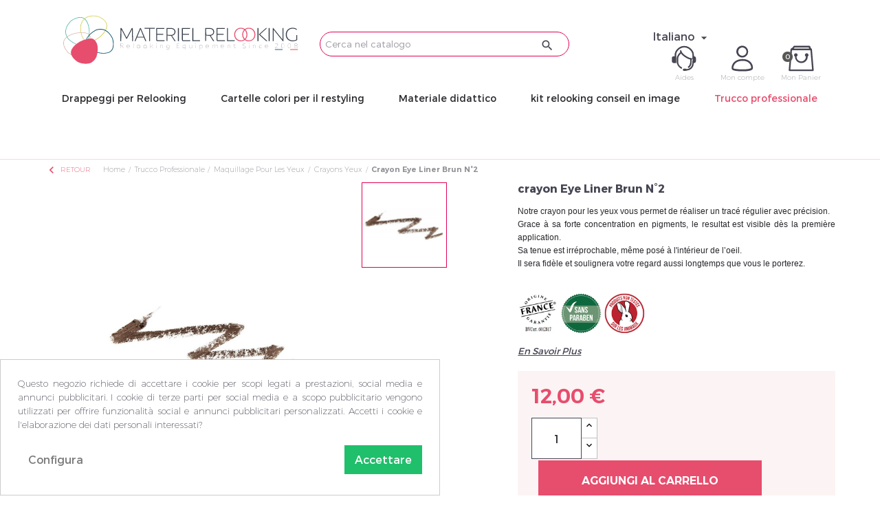

--- FILE ---
content_type: text/html; charset=utf-8
request_url: https://www.materiel-relooking.com/it/crayons-yeux/499-crayon-eye-liner-brun.html
body_size: 29814
content:
<!doctype html>
<html lang="it">

  <head>
    
      
  <meta charset="utf-8">


  <meta http-equiv="x-ua-compatible" content="ie=edge">



  <link rel="canonical" href="https://www.materiel-relooking.com/it/crayons-yeux/499-crayon-eye-liner-brun.html">

  <title>crayon eye liner brun maqpro</title>
  
  <meta name="description" content="Notre crayon pour les yeux vous permet de réaliser un tracé régulier avec précision. 
Grace à sa forte concentration en pigments, le resultat est visible dès la première application.
Sa tenue est irréprochable, même posé à l&#039;intérieur de l’oeil.
Il sera fidèle et soulignera votre regard aussi longtemps que vous le porterez.


  
">
  <meta name="keywords" content="">
      <meta name="robots" content="index,follow">
    
 
<link href="https://fonts.googleapis.com/css2?family=Questrial&display=swap" rel="stylesheet"> 	 

  <meta name="viewport" content="width=device-width, initial-scale=1">



  <link rel="icon" type="image/vnd.microsoft.icon" href="https://www.materiel-relooking.com/img/favicon.ico?1646148117">
  <link rel="shortcut icon" type="image/x-icon" href="https://www.materiel-relooking.com/img/favicon.ico?1646148117">



    <link rel="stylesheet" href="https://www.materiel-relooking.com/themes/classic/assets/css/theme.css" type="text/css" media="all">
  <link rel="stylesheet" href="https://www.materiel-relooking.com/modules/paypal/views/css/paypal_fo.css" type="text/css" media="all">
  <link rel="stylesheet" href="https://www.materiel-relooking.com/modules/pm_easyplaces//views/css/front.css" type="text/css" media="all">
  <link rel="stylesheet" href="https://www.materiel-relooking.com/themes/classic/modules/pm_advancedtopmenu/views/css/pm_advancedtopmenu_base.css" type="text/css" media="all">
  <link rel="stylesheet" href="https://www.materiel-relooking.com/themes/classic/modules/pm_advancedtopmenu/views/css/pm_advancedtopmenu_product.css" type="text/css" media="all">
  <link rel="stylesheet" href="https://www.materiel-relooking.com/themes/classic/modules/pm_advancedtopmenu/views/css/pm_advancedtopmenu_global-1.css" type="text/css" media="all">
  <link rel="stylesheet" href="https://www.materiel-relooking.com/themes/classic/modules/pm_advancedtopmenu/views/css/pm_advancedtopmenu_advanced-1.css" type="text/css" media="all">
  <link rel="stylesheet" href="https://www.materiel-relooking.com/modules/quantitydiscountpro/views/css/qdp-productlist.css" type="text/css" media="all">
  <link rel="stylesheet" href="https://www.materiel-relooking.com/modules/prestanotifypro/views/css/shadowbox/shadowbox.css" type="text/css" media="all">
  <link rel="stylesheet" href="https://www.materiel-relooking.com/themes/classic/modules/opartdevis/views/css/opartdevis_1.css" type="text/css" media="all">
  <link rel="stylesheet" href="https://www.materiel-relooking.com/modules/advancedpopupcreator/views/css/advancedpopup-front.css" type="text/css" media="all">
  <link rel="stylesheet" href="https://www.materiel-relooking.com/modules/advancedpopupcreator/lib/fancybox/jquery.fancybox-transitions.css" type="text/css" media="all">
  <link rel="stylesheet" href="https://www.materiel-relooking.com/themes/classic/modules/med_blocklanguages/views/css/med_blocklanguages_17.css" type="text/css" media="all">
  <link rel="stylesheet" href="https://www.materiel-relooking.com/modules/uploadfileonorder//views/css/_front.css" type="text/css" media="all">
  <link rel="stylesheet" href="https://www.materiel-relooking.com/modules/allinone_rewards/css/presta-1.7/allinone_rewards-1.7.css" type="text/css" media="all">
  <link rel="stylesheet" href="https://www.materiel-relooking.com/themes/classic/modules/gsnippetsreviews/views/css/font-awesome.css" type="text/css" media="all">
  <link rel="stylesheet" href="https://www.materiel-relooking.com/themes/classic/modules/gsnippetsreviews/views/css/hook-17.css" type="text/css" media="all">
  <link rel="stylesheet" href="https://www.materiel-relooking.com/themes/classic/modules/gsnippetsreviews/views/css/jquery.star-rating-17.css" type="text/css" media="all">
  <link rel="stylesheet" href="https://www.materiel-relooking.com/themes/classic/modules/gsnippetsreviews/views/css/snippets.css" type="text/css" media="all">
  <link rel="stylesheet" href="https://www.materiel-relooking.com/modules/ets_livechat/views/css/my_account.css" type="text/css" media="all">
  <link rel="stylesheet" href="https://www.materiel-relooking.com/modules/ets_livechat/views/css/livechat.css" type="text/css" media="all">
  <link rel="stylesheet" href="https://www.materiel-relooking.com/modules/ets_advancedcaptcha/views/css/front.css" type="text/css" media="all">
  <link rel="stylesheet" href="https://www.materiel-relooking.com/modules/ambjolisearch/views/css/jolisearch-common.css" type="text/css" media="all">
  <link rel="stylesheet" href="https://www.materiel-relooking.com/modules/ambjolisearch/views/css/jolisearch-modern.css" type="text/css" media="all">
  <link rel="stylesheet" href="https://www.materiel-relooking.com/themes/classic/modules/pscartdropdown/views/css/pscartdropdown.css" type="text/css" media="all">
  <link rel="stylesheet" href="https://www.materiel-relooking.com/themes/classic/modules/pscartdropdown/views/css/animate.css" type="text/css" media="all">
  <link rel="stylesheet" href="https://www.materiel-relooking.com/modules/cookiesplus/views/css/cookiesplus.css" type="text/css" media="all">
  <link rel="stylesheet" href="https://www.materiel-relooking.com/js/jquery/ui/themes/base/minified/jquery-ui.min.css" type="text/css" media="all">
  <link rel="stylesheet" href="https://www.materiel-relooking.com/js/jquery/ui/themes/base/minified/jquery.ui.theme.min.css" type="text/css" media="all">
  <link rel="stylesheet" href="https://www.materiel-relooking.com/js/jquery/plugins/fancybox/jquery.fancybox.css" type="text/css" media="all">
  <link rel="stylesheet" href="https://www.materiel-relooking.com/js/jquery/plugins/growl/jquery.growl.css" type="text/css" media="all">
  <link rel="stylesheet" href="https://www.materiel-relooking.com/modules/ps_imageslider/css/homeslider.css" type="text/css" media="all">
  <link rel="stylesheet" href="https://www.materiel-relooking.com/themes/classic/modules/faqs/views/css/myprestamodules_font.css" type="text/css" media="all">
  <link rel="stylesheet" href="https://www.materiel-relooking.com/themes/classic/modules/faqs/views/css/footer.css" type="text/css" media="all">
  <link rel="stylesheet" href="https://www.materiel-relooking.com/themes/classic/modules/faqs/views/css/faq.css" type="text/css" media="all">
  <link rel="stylesheet" href="https://www.materiel-relooking.com/themes/classic/modules/faqs/views/css/faqs_form.css" type="text/css" media="all">
  <link rel="stylesheet" href="https://www.materiel-relooking.com/themes/classic/modules/faqs/views/css/codemirror_custom.css" type="text/css" media="all">
  <link rel="stylesheet" href="https://www.materiel-relooking.com/modules/gcquickorderform/views/css/gcquickorderform.css" type="text/css" media="all">
  <link rel="stylesheet" href="https://www.materiel-relooking.com/modules/medpriceqty/views/css/hook/product-17.css" type="text/css" media="all">
  <link rel="stylesheet" href="https://www.materiel-relooking.com/themes/classic/assets/css/custom.css" type="text/css" media="all">




  

  <script type="text/javascript">
        var CHECKBOX_ACTIVATE = false;
        var CHECKBOX_BLACKPRICE = false;
        var CHECKBOX_CHECKOUT_NOW = false;
        var CHECKBOX_MOBILE = false;
        var CHECKBOX_VIEW_CART = "1";
        var PRIMARY_COLOR_CARTDROPDOWN = "#231769";
        var jolisearch = {"amb_joli_search_action":"https:\/\/www.materiel-relooking.com\/it\/jolisearch","amb_joli_search_link":"https:\/\/www.materiel-relooking.com\/it\/jolisearch","amb_joli_search_controller":"jolisearch","blocksearch_type":"top","show_cat_desc":0,"ga_acc":0,"id_lang":3,"url_rewriting":1,"use_autocomplete":1,"minwordlen":3,"l_products":"Products","l_manufacturers":"Manufacturers","l_categories":"Categorie","l_no_results_found":"No results found","l_more_results":"More results \u00bb","ENT_QUOTES":3,"search_ssl":true,"self":"\/home\/materielrelook\/public_html\/modules\/ambjolisearch","position":{"my":"right top","at":"right bottom","collision":"flipfit none"},"classes":"ps17","display_manufacturer":true,"display_category":true};
        var order_button_content = "Create a quotation";
        var pmEpApiKey = "9758f530dbb55971af6fc88b01c92b5b";
        var pmEpAppId = "pl5V1HWV9EHT";
        var pmEpCountries = {"244":{"id_country":"244","id_lang":"3","name":"\u00c5land, \u00celes","id_zone":"1","id_currency":"0","iso_code":"AX","call_prefix":"0","active":"1","contains_states":"0","need_identification_number":"0","need_zip_code":"1","zip_code_format":"","display_tax_label":"1","country":"\u00c5land, \u00celes","zone":"Europe"},"1":{"id_country":"1","id_lang":"3","name":"Allemagne","id_zone":"23","id_currency":"0","iso_code":"DE","call_prefix":"49","active":"1","contains_states":"0","need_identification_number":"0","need_zip_code":"1","zip_code_format":"","display_tax_label":"1","country":"Allemagne","zone":"Zone 1"},"232":{"id_country":"232","id_lang":"3","name":"Antarctique","id_zone":"5","id_currency":"0","iso_code":"AQ","call_prefix":"0","active":"1","contains_states":"0","need_identification_number":"0","need_zip_code":"1","zip_code_format":"","display_tax_label":"1","country":"Antarctique","zone":"Oceania"},"24":{"id_country":"24","id_lang":"3","name":"Australie","id_zone":"19","id_currency":"0","iso_code":"AU","call_prefix":"61","active":"1","contains_states":"0","need_identification_number":"0","need_zip_code":"1","zip_code_format":"","display_tax_label":"1","country":"Australie","zone":"Zone 5","states":[{"id_state":"317","id_country":"24","id_zone":"5","name":"Australian Capital Territory","iso_code":"ACT","tax_behavior":"0","active":"1"},{"id_state":"318","id_country":"24","id_zone":"5","name":"New South Wales","iso_code":"NSW","tax_behavior":"0","active":"1"},{"id_state":"319","id_country":"24","id_zone":"5","name":"Northern Territory","iso_code":"NT","tax_behavior":"0","active":"1"},{"id_state":"320","id_country":"24","id_zone":"5","name":"Queensland","iso_code":"QLD","tax_behavior":"0","active":"1"},{"id_state":"321","id_country":"24","id_zone":"5","name":"South Australia","iso_code":"SA","tax_behavior":"0","active":"1"},{"id_state":"322","id_country":"24","id_zone":"5","name":"Tasmania","iso_code":"TAS","tax_behavior":"0","active":"1"},{"id_state":"323","id_country":"24","id_zone":"5","name":"Victoria","iso_code":"VIC","tax_behavior":"0","active":"1"},{"id_state":"324","id_country":"24","id_zone":"5","name":"Western Australia","iso_code":"WA","tax_behavior":"0","active":"1"}]},"2":{"id_country":"2","id_lang":"3","name":"Autriche","id_zone":"22","id_currency":"0","iso_code":"AT","call_prefix":"43","active":"1","contains_states":"0","need_identification_number":"0","need_zip_code":"1","zip_code_format":"","display_tax_label":"1","country":"Autriche","zone":"Zone 2"},"3":{"id_country":"3","id_lang":"3","name":"Belgique","id_zone":"23","id_currency":"0","iso_code":"BE","call_prefix":"32","active":"1","contains_states":"0","need_identification_number":"0","need_zip_code":"1","zip_code_format":"","display_tax_label":"1","country":"Belgique","zone":"Zone 1"},"234":{"id_country":"234","id_lang":"3","name":"Bouvet, \u00cele","id_zone":"5","id_currency":"0","iso_code":"BV","call_prefix":"0","active":"1","contains_states":"0","need_identification_number":"0","need_zip_code":"1","zip_code_format":"","display_tax_label":"1","country":"Bouvet, \u00cele","zone":"Oceania"},"58":{"id_country":"58","id_lang":"3","name":"Br\u00e9sil","id_zone":"2","id_currency":"0","iso_code":"BR","call_prefix":"55","active":"1","contains_states":"0","need_identification_number":"0","need_zip_code":"1","zip_code_format":"","display_tax_label":"1","country":"Br\u00e9sil","zone":"US"},"4":{"id_country":"4","id_lang":"3","name":"Canada","id_zone":"19","id_currency":"0","iso_code":"CA","call_prefix":"1","active":"1","contains_states":"1","need_identification_number":"0","need_zip_code":"1","zip_code_format":"","display_tax_label":"1","country":"Canada","zone":"Zone 5","states":[{"id_state":"92","id_country":"4","id_zone":"2","name":"Alberta","iso_code":"AB","tax_behavior":"0","active":"1"},{"id_state":"91","id_country":"4","id_zone":"2","name":"British Columbia","iso_code":"BC","tax_behavior":"0","active":"1"},{"id_state":"93","id_country":"4","id_zone":"2","name":"Manitoba","iso_code":"MB","tax_behavior":"0","active":"1"},{"id_state":"96","id_country":"4","id_zone":"2","name":"New Brunswick","iso_code":"NB","tax_behavior":"0","active":"1"},{"id_state":"97","id_country":"4","id_zone":"2","name":"Newfoundland and Labrador","iso_code":"NL","tax_behavior":"0","active":"1"},{"id_state":"99","id_country":"4","id_zone":"2","name":"Northwest Territories","iso_code":"NT","tax_behavior":"0","active":"1"},{"id_state":"95","id_country":"4","id_zone":"2","name":"Nova Scotia","iso_code":"NS","tax_behavior":"0","active":"1"},{"id_state":"101","id_country":"4","id_zone":"2","name":"Nunavut","iso_code":"NU","tax_behavior":"0","active":"1"},{"id_state":"89","id_country":"4","id_zone":"2","name":"Ontario","iso_code":"ON","tax_behavior":"0","active":"1"},{"id_state":"98","id_country":"4","id_zone":"2","name":"Prince Edward Island","iso_code":"PE","tax_behavior":"0","active":"1"},{"id_state":"90","id_country":"4","id_zone":"2","name":"Quebec","iso_code":"QC","tax_behavior":"0","active":"1"},{"id_state":"94","id_country":"4","id_zone":"2","name":"Saskatchewan","iso_code":"SK","tax_behavior":"0","active":"1"},{"id_state":"100","id_country":"4","id_zone":"2","name":"Yukon","iso_code":"YT","tax_behavior":"0","active":"1"}]},"68":{"id_country":"68","id_lang":"3","name":"Chili","id_zone":"2","id_currency":"0","iso_code":"CL","call_prefix":"56","active":"1","contains_states":"0","need_identification_number":"0","need_zip_code":"1","zip_code_format":"","display_tax_label":"1","country":"Chili","zone":"US"},"76":{"id_country":"76","id_lang":"3","name":"Chypre","id_zone":"1","id_currency":"0","iso_code":"CY","call_prefix":"357","active":"1","contains_states":"0","need_identification_number":"0","need_zip_code":"1","zip_code_format":"","display_tax_label":"1","country":"Chypre","zone":"Europe"},"240":{"id_country":"240","id_lang":"3","name":"Cook, \u00celes","id_zone":"5","id_currency":"0","iso_code":"CK","call_prefix":"682","active":"1","contains_states":"0","need_identification_number":"0","need_zip_code":"1","zip_code_format":"","display_tax_label":"1","country":"Cook, \u00celes","zone":"Oceania"},"74":{"id_country":"74","id_lang":"3","name":"Croatie","id_zone":"20","id_currency":"0","iso_code":"HR","call_prefix":"385","active":"1","contains_states":"0","need_identification_number":"0","need_zip_code":"1","zip_code_format":"","display_tax_label":"1","country":"Croatie","zone":"Zone 4"},"20":{"id_country":"20","id_lang":"3","name":"Danemark","id_zone":"1","id_currency":"0","iso_code":"DK","call_prefix":"45","active":"1","contains_states":"0","need_identification_number":"0","need_zip_code":"1","zip_code_format":"","display_tax_label":"1","country":"Danemark","zone":"Europe"},"6":{"id_country":"6","id_lang":"3","name":"Espagne","id_zone":"22","id_currency":"0","iso_code":"ES","call_prefix":"34","active":"1","contains_states":"0","need_identification_number":"0","need_zip_code":"1","zip_code_format":"","display_tax_label":"1","country":"Espagne","zone":"Zone 2"},"86":{"id_country":"86","id_lang":"3","name":"Estonie","id_zone":"21","id_currency":"0","iso_code":"EE","call_prefix":"372","active":"1","contains_states":"0","need_identification_number":"0","need_zip_code":"1","zip_code_format":"","display_tax_label":"1","country":"Estonie","zone":"Zone 3"},"89":{"id_country":"89","id_lang":"3","name":"F\u00e9ro\u00e9, \u00celes","id_zone":"1","id_currency":"0","iso_code":"FO","call_prefix":"298","active":"1","contains_states":"0","need_identification_number":"0","need_zip_code":"1","zip_code_format":"","display_tax_label":"1","country":"F\u00e9ro\u00e9, \u00celes","zone":"Europe"},"90":{"id_country":"90","id_lang":"3","name":"Fidji","id_zone":"5","id_currency":"0","iso_code":"FJ","call_prefix":"679","active":"1","contains_states":"0","need_identification_number":"0","need_zip_code":"1","zip_code_format":"","display_tax_label":"1","country":"Fidji","zone":"Oceania"},"7":{"id_country":"7","id_lang":"3","name":"Finlande","id_zone":"20","id_currency":"0","iso_code":"FI","call_prefix":"358","active":"1","contains_states":"0","need_identification_number":"0","need_zip_code":"1","zip_code_format":"","display_tax_label":"1","country":"Finlande","zone":"Zone 4"},"8":{"id_country":"8","id_lang":"3","name":"France","id_zone":"8","id_currency":"1","iso_code":"FR","call_prefix":"33","active":"1","contains_states":"0","need_identification_number":"0","need_zip_code":"1","zip_code_format":"","display_tax_label":"0","country":"France","zone":"France"},"97":{"id_country":"97","id_lang":"3","name":"Gibraltar","id_zone":"1","id_currency":"0","iso_code":"GI","call_prefix":"350","active":"1","contains_states":"0","need_identification_number":"0","need_zip_code":"1","zip_code_format":"","display_tax_label":"1","country":"Gibraltar","zone":"Europe"},"9":{"id_country":"9","id_lang":"3","name":"Gr\u00e8ce","id_zone":"20","id_currency":"0","iso_code":"GR","call_prefix":"30","active":"1","contains_states":"0","need_identification_number":"0","need_zip_code":"1","zip_code_format":"","display_tax_label":"1","country":"Gr\u00e8ce","zone":"Zone 4"},"96":{"id_country":"96","id_lang":"3","name":"Groenland","id_zone":"1","id_currency":"0","iso_code":"GL","call_prefix":"299","active":"1","contains_states":"0","need_identification_number":"0","need_zip_code":"1","zip_code_format":"","display_tax_label":"1","country":"Groenland","zone":"Europe"},"98":{"id_country":"98","id_lang":"3","name":"Guadeloupe","id_zone":"24","id_currency":"0","iso_code":"GP","call_prefix":"590","active":"1","contains_states":"0","need_identification_number":"0","need_zip_code":"1","zip_code_format":"","display_tax_label":"1","country":"Guadeloupe","zone":"Zone OM1"},"101":{"id_country":"101","id_lang":"3","name":"Guernesey","id_zone":"1","id_currency":"0","iso_code":"GG","call_prefix":"0","active":"1","contains_states":"0","need_identification_number":"0","need_zip_code":"1","zip_code_format":"","display_tax_label":"1","country":"Guernesey","zone":"Europe"},"241":{"id_country":"241","id_lang":"3","name":"Guyane Fran\u00e7aise","id_zone":"24","id_currency":"0","iso_code":"GF","call_prefix":"594","active":"1","contains_states":"0","need_identification_number":"0","need_zip_code":"1","zip_code_format":"","display_tax_label":"1","country":"Guyane Fran\u00e7aise","zone":"Zone OM1"},"105":{"id_country":"105","id_lang":"3","name":"Ha\u00eeti","id_zone":"2","id_currency":"0","iso_code":"HT","call_prefix":"509","active":"1","contains_states":"0","need_identification_number":"0","need_zip_code":"1","zip_code_format":"","display_tax_label":"1","country":"Ha\u00eeti","zone":"US"},"106":{"id_country":"106","id_lang":"3","name":"Heard, \u00cele et Mcdonald, \u00celes","id_zone":"5","id_currency":"0","iso_code":"HM","call_prefix":"0","active":"1","contains_states":"0","need_identification_number":"0","need_zip_code":"1","zip_code_format":"","display_tax_label":"1","country":"Heard, \u00cele et Mcdonald, \u00celes","zone":"Oceania"},"143":{"id_country":"143","id_lang":"3","name":"Hongrie","id_zone":"21","id_currency":"0","iso_code":"HU","call_prefix":"36","active":"1","contains_states":"0","need_identification_number":"0","need_zip_code":"1","zip_code_format":"","display_tax_label":"1","country":"Hongrie","zone":"Zone 3"},"114":{"id_country":"114","id_lang":"3","name":"\u00cele de Man","id_zone":"1","id_currency":"0","iso_code":"IM","call_prefix":"0","active":"1","contains_states":"0","need_identification_number":"0","need_zip_code":"1","zip_code_format":"","display_tax_label":"1","country":"\u00cele de Man","zone":"Europe"},"223":{"id_country":"223","id_lang":"3","name":"\u00celes Vierges Britanniques","id_zone":"2","id_currency":"0","iso_code":"VG","call_prefix":"0","active":"1","contains_states":"0","need_identification_number":"0","need_zip_code":"1","zip_code_format":"","display_tax_label":"1","country":"\u00celes Vierges Britanniques","zone":"US"},"26":{"id_country":"26","id_lang":"3","name":"Ireland","id_zone":"23","id_currency":"0","iso_code":"IE","call_prefix":"353","active":"1","contains_states":"0","need_identification_number":"0","need_zip_code":"0","zip_code_format":"","display_tax_label":"1","country":"Ireland","zone":"Zone 1"},"109":{"id_country":"109","id_lang":"3","name":"Islande","id_zone":"1","id_currency":"0","iso_code":"IS","call_prefix":"354","active":"1","contains_states":"0","need_identification_number":"0","need_zip_code":"1","zip_code_format":"","display_tax_label":"1","country":"Islande","zone":"Europe"},"29":{"id_country":"29","id_lang":"3","name":"Israel","id_zone":"3","id_currency":"0","iso_code":"IL","call_prefix":"972","active":"1","contains_states":"0","need_identification_number":"0","need_zip_code":"1","zip_code_format":"NNNNNNN","display_tax_label":"1","country":"Israel","zone":"Asia"},"10":{"id_country":"10","id_lang":"3","name":"Italie","id_zone":"22","id_currency":"0","iso_code":"IT","call_prefix":"39","active":"1","contains_states":"0","need_identification_number":"0","need_zip_code":"1","zip_code_format":"","display_tax_label":"1","country":"Italie","zone":"Zone 2","states":[{"id_state":"126","id_country":"10","id_zone":"1","name":"Agrigento","iso_code":"AG","tax_behavior":"0","active":"1"},{"id_state":"127","id_country":"10","id_zone":"1","name":"Alessandria","iso_code":"AL","tax_behavior":"0","active":"1"},{"id_state":"128","id_country":"10","id_zone":"1","name":"Ancona","iso_code":"AN","tax_behavior":"0","active":"1"},{"id_state":"129","id_country":"10","id_zone":"1","name":"Aosta","iso_code":"AO","tax_behavior":"0","active":"1"},{"id_state":"130","id_country":"10","id_zone":"1","name":"Arezzo","iso_code":"AR","tax_behavior":"0","active":"1"},{"id_state":"131","id_country":"10","id_zone":"1","name":"Ascoli Piceno","iso_code":"AP","tax_behavior":"0","active":"1"},{"id_state":"132","id_country":"10","id_zone":"1","name":"Asti","iso_code":"AT","tax_behavior":"0","active":"1"},{"id_state":"133","id_country":"10","id_zone":"1","name":"Avellino","iso_code":"AV","tax_behavior":"0","active":"1"},{"id_state":"134","id_country":"10","id_zone":"1","name":"Bari","iso_code":"BA","tax_behavior":"0","active":"1"},{"id_state":"135","id_country":"10","id_zone":"1","name":"Barletta-Andria-Trani","iso_code":"BT","tax_behavior":"0","active":"1"},{"id_state":"136","id_country":"10","id_zone":"1","name":"Belluno","iso_code":"BL","tax_behavior":"0","active":"1"},{"id_state":"137","id_country":"10","id_zone":"1","name":"Benevento","iso_code":"BN","tax_behavior":"0","active":"1"},{"id_state":"138","id_country":"10","id_zone":"1","name":"Bergamo","iso_code":"BG","tax_behavior":"0","active":"1"},{"id_state":"139","id_country":"10","id_zone":"1","name":"Biella","iso_code":"BI","tax_behavior":"0","active":"1"},{"id_state":"140","id_country":"10","id_zone":"1","name":"Bologna","iso_code":"BO","tax_behavior":"0","active":"1"},{"id_state":"141","id_country":"10","id_zone":"1","name":"Bolzano","iso_code":"BZ","tax_behavior":"0","active":"1"},{"id_state":"142","id_country":"10","id_zone":"1","name":"Brescia","iso_code":"BS","tax_behavior":"0","active":"1"},{"id_state":"143","id_country":"10","id_zone":"1","name":"Brindisi","iso_code":"BR","tax_behavior":"0","active":"1"},{"id_state":"144","id_country":"10","id_zone":"1","name":"Cagliari","iso_code":"CA","tax_behavior":"0","active":"1"},{"id_state":"145","id_country":"10","id_zone":"1","name":"Caltanissetta","iso_code":"CL","tax_behavior":"0","active":"1"},{"id_state":"146","id_country":"10","id_zone":"1","name":"Campobasso","iso_code":"CB","tax_behavior":"0","active":"1"},{"id_state":"147","id_country":"10","id_zone":"1","name":"Carbonia-Iglesias","iso_code":"CI","tax_behavior":"0","active":"1"},{"id_state":"148","id_country":"10","id_zone":"1","name":"Caserta","iso_code":"CE","tax_behavior":"0","active":"1"},{"id_state":"149","id_country":"10","id_zone":"1","name":"Catania","iso_code":"CT","tax_behavior":"0","active":"1"},{"id_state":"150","id_country":"10","id_zone":"1","name":"Catanzaro","iso_code":"CZ","tax_behavior":"0","active":"1"},{"id_state":"151","id_country":"10","id_zone":"1","name":"Chieti","iso_code":"CH","tax_behavior":"0","active":"1"},{"id_state":"152","id_country":"10","id_zone":"1","name":"Como","iso_code":"CO","tax_behavior":"0","active":"1"},{"id_state":"153","id_country":"10","id_zone":"1","name":"Cosenza","iso_code":"CS","tax_behavior":"0","active":"1"},{"id_state":"154","id_country":"10","id_zone":"1","name":"Cremona","iso_code":"CR","tax_behavior":"0","active":"1"},{"id_state":"155","id_country":"10","id_zone":"1","name":"Crotone","iso_code":"KR","tax_behavior":"0","active":"1"},{"id_state":"156","id_country":"10","id_zone":"1","name":"Cuneo","iso_code":"CN","tax_behavior":"0","active":"1"},{"id_state":"157","id_country":"10","id_zone":"1","name":"Enna","iso_code":"EN","tax_behavior":"0","active":"1"},{"id_state":"158","id_country":"10","id_zone":"1","name":"Fermo","iso_code":"FM","tax_behavior":"0","active":"1"},{"id_state":"159","id_country":"10","id_zone":"1","name":"Ferrara","iso_code":"FE","tax_behavior":"0","active":"1"},{"id_state":"160","id_country":"10","id_zone":"1","name":"Firenze","iso_code":"FI","tax_behavior":"0","active":"1"},{"id_state":"161","id_country":"10","id_zone":"1","name":"Foggia","iso_code":"FG","tax_behavior":"0","active":"1"},{"id_state":"162","id_country":"10","id_zone":"1","name":"Forl\u00ec-Cesena","iso_code":"FC","tax_behavior":"0","active":"1"},{"id_state":"163","id_country":"10","id_zone":"1","name":"Frosinone","iso_code":"FR","tax_behavior":"0","active":"1"},{"id_state":"164","id_country":"10","id_zone":"1","name":"Genova","iso_code":"GE","tax_behavior":"0","active":"1"},{"id_state":"165","id_country":"10","id_zone":"1","name":"Gorizia","iso_code":"GO","tax_behavior":"0","active":"1"},{"id_state":"166","id_country":"10","id_zone":"1","name":"Grosseto","iso_code":"GR","tax_behavior":"0","active":"1"},{"id_state":"167","id_country":"10","id_zone":"1","name":"Imperia","iso_code":"IM","tax_behavior":"0","active":"1"},{"id_state":"168","id_country":"10","id_zone":"1","name":"Isernia","iso_code":"IS","tax_behavior":"0","active":"1"},{"id_state":"169","id_country":"10","id_zone":"1","name":"L'Aquila","iso_code":"AQ","tax_behavior":"0","active":"1"},{"id_state":"170","id_country":"10","id_zone":"1","name":"La Spezia","iso_code":"SP","tax_behavior":"0","active":"1"},{"id_state":"171","id_country":"10","id_zone":"1","name":"Latina","iso_code":"LT","tax_behavior":"0","active":"1"},{"id_state":"172","id_country":"10","id_zone":"1","name":"Lecce","iso_code":"LE","tax_behavior":"0","active":"1"},{"id_state":"173","id_country":"10","id_zone":"1","name":"Lecco","iso_code":"LC","tax_behavior":"0","active":"1"},{"id_state":"174","id_country":"10","id_zone":"1","name":"Livorno","iso_code":"LI","tax_behavior":"0","active":"1"},{"id_state":"175","id_country":"10","id_zone":"1","name":"Lodi","iso_code":"LO","tax_behavior":"0","active":"1"},{"id_state":"176","id_country":"10","id_zone":"1","name":"Lucca","iso_code":"LU","tax_behavior":"0","active":"1"},{"id_state":"177","id_country":"10","id_zone":"1","name":"Macerata","iso_code":"MC","tax_behavior":"0","active":"1"},{"id_state":"178","id_country":"10","id_zone":"1","name":"Mantova","iso_code":"MN","tax_behavior":"0","active":"1"},{"id_state":"179","id_country":"10","id_zone":"1","name":"Massa","iso_code":"MS","tax_behavior":"0","active":"1"},{"id_state":"180","id_country":"10","id_zone":"1","name":"Matera","iso_code":"MT","tax_behavior":"0","active":"1"},{"id_state":"181","id_country":"10","id_zone":"1","name":"Medio Campidano","iso_code":"VS","tax_behavior":"0","active":"1"},{"id_state":"182","id_country":"10","id_zone":"1","name":"Messina","iso_code":"ME","tax_behavior":"0","active":"1"},{"id_state":"183","id_country":"10","id_zone":"1","name":"Milano","iso_code":"MI","tax_behavior":"0","active":"1"},{"id_state":"184","id_country":"10","id_zone":"1","name":"Modena","iso_code":"MO","tax_behavior":"0","active":"1"},{"id_state":"185","id_country":"10","id_zone":"1","name":"Monza e della Brianza","iso_code":"MB","tax_behavior":"0","active":"1"},{"id_state":"186","id_country":"10","id_zone":"1","name":"Napoli","iso_code":"NA","tax_behavior":"0","active":"1"},{"id_state":"187","id_country":"10","id_zone":"1","name":"Novara","iso_code":"NO","tax_behavior":"0","active":"1"},{"id_state":"188","id_country":"10","id_zone":"1","name":"Nuoro","iso_code":"NU","tax_behavior":"0","active":"1"},{"id_state":"189","id_country":"10","id_zone":"1","name":"Ogliastra","iso_code":"OG","tax_behavior":"0","active":"1"},{"id_state":"190","id_country":"10","id_zone":"1","name":"Olbia-Tempio","iso_code":"OT","tax_behavior":"0","active":"1"},{"id_state":"191","id_country":"10","id_zone":"1","name":"Oristano","iso_code":"OR","tax_behavior":"0","active":"1"},{"id_state":"192","id_country":"10","id_zone":"1","name":"Padova","iso_code":"PD","tax_behavior":"0","active":"1"},{"id_state":"193","id_country":"10","id_zone":"1","name":"Palermo","iso_code":"PA","tax_behavior":"0","active":"1"},{"id_state":"194","id_country":"10","id_zone":"1","name":"Parma","iso_code":"PR","tax_behavior":"0","active":"1"},{"id_state":"195","id_country":"10","id_zone":"1","name":"Pavia","iso_code":"PV","tax_behavior":"0","active":"1"},{"id_state":"196","id_country":"10","id_zone":"1","name":"Perugia","iso_code":"PG","tax_behavior":"0","active":"1"},{"id_state":"197","id_country":"10","id_zone":"1","name":"Pesaro-Urbino","iso_code":"PU","tax_behavior":"0","active":"1"},{"id_state":"198","id_country":"10","id_zone":"1","name":"Pescara","iso_code":"PE","tax_behavior":"0","active":"1"},{"id_state":"199","id_country":"10","id_zone":"1","name":"Piacenza","iso_code":"PC","tax_behavior":"0","active":"1"},{"id_state":"200","id_country":"10","id_zone":"1","name":"Pisa","iso_code":"PI","tax_behavior":"0","active":"1"},{"id_state":"201","id_country":"10","id_zone":"1","name":"Pistoia","iso_code":"PT","tax_behavior":"0","active":"1"},{"id_state":"202","id_country":"10","id_zone":"1","name":"Pordenone","iso_code":"PN","tax_behavior":"0","active":"1"},{"id_state":"203","id_country":"10","id_zone":"1","name":"Potenza","iso_code":"PZ","tax_behavior":"0","active":"1"},{"id_state":"204","id_country":"10","id_zone":"1","name":"Prato","iso_code":"PO","tax_behavior":"0","active":"1"},{"id_state":"205","id_country":"10","id_zone":"1","name":"Ragusa","iso_code":"RG","tax_behavior":"0","active":"1"},{"id_state":"206","id_country":"10","id_zone":"1","name":"Ravenna","iso_code":"RA","tax_behavior":"0","active":"1"},{"id_state":"207","id_country":"10","id_zone":"1","name":"Reggio Calabria","iso_code":"RC","tax_behavior":"0","active":"1"},{"id_state":"208","id_country":"10","id_zone":"1","name":"Reggio Emilia","iso_code":"RE","tax_behavior":"0","active":"1"},{"id_state":"209","id_country":"10","id_zone":"1","name":"Rieti","iso_code":"RI","tax_behavior":"0","active":"1"},{"id_state":"210","id_country":"10","id_zone":"1","name":"Rimini","iso_code":"RN","tax_behavior":"0","active":"1"},{"id_state":"211","id_country":"10","id_zone":"1","name":"Roma","iso_code":"RM","tax_behavior":"0","active":"1"},{"id_state":"212","id_country":"10","id_zone":"1","name":"Rovigo","iso_code":"RO","tax_behavior":"0","active":"1"},{"id_state":"213","id_country":"10","id_zone":"1","name":"Salerno","iso_code":"SA","tax_behavior":"0","active":"1"},{"id_state":"214","id_country":"10","id_zone":"1","name":"Sassari","iso_code":"SS","tax_behavior":"0","active":"1"},{"id_state":"215","id_country":"10","id_zone":"1","name":"Savona","iso_code":"SV","tax_behavior":"0","active":"1"},{"id_state":"216","id_country":"10","id_zone":"1","name":"Siena","iso_code":"SI","tax_behavior":"0","active":"1"},{"id_state":"217","id_country":"10","id_zone":"1","name":"Siracusa","iso_code":"SR","tax_behavior":"0","active":"1"},{"id_state":"218","id_country":"10","id_zone":"1","name":"Sondrio","iso_code":"SO","tax_behavior":"0","active":"1"},{"id_state":"219","id_country":"10","id_zone":"1","name":"Taranto","iso_code":"TA","tax_behavior":"0","active":"1"},{"id_state":"220","id_country":"10","id_zone":"1","name":"Teramo","iso_code":"TE","tax_behavior":"0","active":"1"},{"id_state":"221","id_country":"10","id_zone":"1","name":"Terni","iso_code":"TR","tax_behavior":"0","active":"1"},{"id_state":"222","id_country":"10","id_zone":"1","name":"Torino","iso_code":"TO","tax_behavior":"0","active":"1"},{"id_state":"223","id_country":"10","id_zone":"1","name":"Trapani","iso_code":"TP","tax_behavior":"0","active":"1"},{"id_state":"224","id_country":"10","id_zone":"1","name":"Trento","iso_code":"TN","tax_behavior":"0","active":"1"},{"id_state":"225","id_country":"10","id_zone":"1","name":"Treviso","iso_code":"TV","tax_behavior":"0","active":"1"},{"id_state":"226","id_country":"10","id_zone":"1","name":"Trieste","iso_code":"TS","tax_behavior":"0","active":"1"},{"id_state":"227","id_country":"10","id_zone":"1","name":"Udine","iso_code":"UD","tax_behavior":"0","active":"1"},{"id_state":"228","id_country":"10","id_zone":"1","name":"Varese","iso_code":"VA","tax_behavior":"0","active":"1"},{"id_state":"229","id_country":"10","id_zone":"1","name":"Venezia","iso_code":"VE","tax_behavior":"0","active":"1"},{"id_state":"230","id_country":"10","id_zone":"1","name":"Verbano-Cusio-Ossola","iso_code":"VB","tax_behavior":"0","active":"1"},{"id_state":"231","id_country":"10","id_zone":"1","name":"Vercelli","iso_code":"VC","tax_behavior":"0","active":"1"},{"id_state":"232","id_country":"10","id_zone":"1","name":"Verona","iso_code":"VR","tax_behavior":"0","active":"1"},{"id_state":"233","id_country":"10","id_zone":"1","name":"Vibo Valentia","iso_code":"VV","tax_behavior":"0","active":"1"},{"id_state":"234","id_country":"10","id_zone":"1","name":"Vicenza","iso_code":"VI","tax_behavior":"0","active":"1"},{"id_state":"235","id_country":"10","id_zone":"1","name":"Viterbo","iso_code":"VT","tax_behavior":"0","active":"1"}]},"120":{"id_country":"120","id_lang":"3","name":"Kiribati","id_zone":"5","id_currency":"0","iso_code":"KI","call_prefix":"686","active":"1","contains_states":"0","need_identification_number":"0","need_zip_code":"1","zip_code_format":"","display_tax_label":"1","country":"Kiribati","zone":"Oceania"},"130":{"id_country":"130","id_lang":"3","name":"Liechtenstein","id_zone":"1","id_currency":"0","iso_code":"LI","call_prefix":"423","active":"1","contains_states":"0","need_identification_number":"0","need_zip_code":"1","zip_code_format":"","display_tax_label":"1","country":"Liechtenstein","zone":"Europe"},"131":{"id_country":"131","id_lang":"3","name":"Lituanie","id_zone":"21","id_currency":"0","iso_code":"LT","call_prefix":"370","active":"1","contains_states":"0","need_identification_number":"0","need_zip_code":"1","zip_code_format":"","display_tax_label":"1","country":"Lituanie","zone":"Zone 3"},"12":{"id_country":"12","id_lang":"3","name":"Luxembourg","id_zone":"23","id_currency":"0","iso_code":"LU","call_prefix":"352","active":"1","contains_states":"0","need_identification_number":"0","need_zip_code":"1","zip_code_format":"","display_tax_label":"1","country":"Luxembourg","zone":"Zone 1"},"134":{"id_country":"134","id_lang":"3","name":"Madagascar","id_zone":"4","id_currency":"0","iso_code":"MG","call_prefix":"261","active":"1","contains_states":"0","need_identification_number":"0","need_zip_code":"1","zip_code_format":"","display_tax_label":"1","country":"Madagascar","zone":"Africa"},"139":{"id_country":"139","id_lang":"3","name":"Malte","id_zone":"20","id_currency":"0","iso_code":"MT","call_prefix":"356","active":"1","contains_states":"0","need_identification_number":"0","need_zip_code":"1","zip_code_format":"","display_tax_label":"1","country":"Malte","zone":"Zone 4"},"163":{"id_country":"163","id_lang":"3","name":"Mariannes du Nord, \u00celes","id_zone":"5","id_currency":"0","iso_code":"MP","call_prefix":"0","active":"1","contains_states":"0","need_identification_number":"0","need_zip_code":"1","zip_code_format":"","display_tax_label":"1","country":"Mariannes du Nord, \u00celes","zone":"Oceania"},"152":{"id_country":"152","id_lang":"3","name":"Maroc","id_zone":"4","id_currency":"1","iso_code":"MA","call_prefix":"212","active":"1","contains_states":"0","need_identification_number":"0","need_zip_code":"1","zip_code_format":"","display_tax_label":"1","country":"Maroc","zone":"Africa"},"140":{"id_country":"140","id_lang":"3","name":"Marshall, \u00celes","id_zone":"5","id_currency":"0","iso_code":"MH","call_prefix":"692","active":"1","contains_states":"0","need_identification_number":"0","need_zip_code":"1","zip_code_format":"","display_tax_label":"1","country":"Marshall, \u00celes","zone":"Oceania"},"141":{"id_country":"141","id_lang":"3","name":"Martinique","id_zone":"24","id_currency":"0","iso_code":"MQ","call_prefix":"596","active":"1","contains_states":"0","need_identification_number":"0","need_zip_code":"1","zip_code_format":"","display_tax_label":"1","country":"Martinique","zone":"Zone OM1"},"144":{"id_country":"144","id_lang":"3","name":"Mayotte","id_zone":"24","id_currency":"0","iso_code":"YT","call_prefix":"262","active":"1","contains_states":"0","need_identification_number":"0","need_zip_code":"1","zip_code_format":"","display_tax_label":"1","country":"Mayotte","zone":"Zone OM1"},"146":{"id_country":"146","id_lang":"3","name":"Micron\u00e9sie","id_zone":"5","id_currency":"0","iso_code":"FM","call_prefix":"691","active":"1","contains_states":"0","need_identification_number":"0","need_zip_code":"1","zip_code_format":"","display_tax_label":"1","country":"Micron\u00e9sie","zone":"Oceania"},"148":{"id_country":"148","id_lang":"3","name":"Monaco","id_zone":"1","id_currency":"0","iso_code":"MC","call_prefix":"377","active":"1","contains_states":"0","need_identification_number":"0","need_zip_code":"1","zip_code_format":"NNNNN","display_tax_label":"1","country":"Monaco","zone":"Europe"},"150":{"id_country":"150","id_lang":"3","name":"Mont\u00e9n\u00e9gro","id_zone":"1","id_currency":"0","iso_code":"ME","call_prefix":"382","active":"1","contains_states":"0","need_identification_number":"0","need_zip_code":"1","zip_code_format":"","display_tax_label":"1","country":"Mont\u00e9n\u00e9gro","zone":"Europe"},"155":{"id_country":"155","id_lang":"3","name":"Nauru","id_zone":"5","id_currency":"0","iso_code":"NR","call_prefix":"674","active":"1","contains_states":"0","need_identification_number":"0","need_zip_code":"1","zip_code_format":"","display_tax_label":"1","country":"Nauru","zone":"Oceania"},"161":{"id_country":"161","id_lang":"3","name":"Niu\u00e9","id_zone":"5","id_currency":"0","iso_code":"NU","call_prefix":"683","active":"1","contains_states":"0","need_identification_number":"0","need_zip_code":"1","zip_code_format":"","display_tax_label":"1","country":"Niu\u00e9","zone":"Oceania"},"162":{"id_country":"162","id_lang":"3","name":"Norfolk, \u00cele","id_zone":"5","id_currency":"0","iso_code":"NF","call_prefix":"0","active":"1","contains_states":"0","need_identification_number":"0","need_zip_code":"1","zip_code_format":"","display_tax_label":"1","country":"Norfolk, \u00cele","zone":"Oceania"},"23":{"id_country":"23","id_lang":"3","name":"Norv\u00e8ge","id_zone":"1","id_currency":"0","iso_code":"NO","call_prefix":"47","active":"1","contains_states":"0","need_identification_number":"0","need_zip_code":"1","zip_code_format":"","display_tax_label":"1","country":"Norv\u00e8ge","zone":"Europe"},"158":{"id_country":"158","id_lang":"3","name":"Nouvelle-Cal\u00e9donie","id_zone":"25","id_currency":"0","iso_code":"NC","call_prefix":"687","active":"1","contains_states":"0","need_identification_number":"0","need_zip_code":"1","zip_code_format":"","display_tax_label":"1","country":"Nouvelle-Cal\u00e9donie","zone":"Zone OM2"},"235":{"id_country":"235","id_lang":"3","name":"Oc\u00e9an Indien, Territoire Britannique de L'","id_zone":"5","id_currency":"0","iso_code":"IO","call_prefix":"0","active":"1","contains_states":"0","need_identification_number":"0","need_zip_code":"1","zip_code_format":"","display_tax_label":"1","country":"Oc\u00e9an Indien, Territoire Britannique de L'","zone":"Oceania"},"166":{"id_country":"166","id_lang":"3","name":"Palaos","id_zone":"5","id_currency":"0","iso_code":"PW","call_prefix":"680","active":"1","contains_states":"0","need_identification_number":"0","need_zip_code":"1","zip_code_format":"","display_tax_label":"1","country":"Palaos","zone":"Oceania"},"169":{"id_country":"169","id_lang":"3","name":"Papouasie-Nouvelle-Guin\u00e9e","id_zone":"5","id_currency":"0","iso_code":"PG","call_prefix":"675","active":"1","contains_states":"0","need_identification_number":"0","need_zip_code":"1","zip_code_format":"","display_tax_label":"1","country":"Papouasie-Nouvelle-Guin\u00e9e","zone":"Oceania"},"13":{"id_country":"13","id_lang":"3","name":"Pays-bas","id_zone":"23","id_currency":"0","iso_code":"NL","call_prefix":"31","active":"1","contains_states":"0","need_identification_number":"0","need_zip_code":"1","zip_code_format":"","display_tax_label":"1","country":"Pays-bas","zone":"Zone 1"},"173":{"id_country":"173","id_lang":"3","name":"Pitcairn","id_zone":"5","id_currency":"0","iso_code":"PN","call_prefix":"0","active":"1","contains_states":"0","need_identification_number":"0","need_zip_code":"1","zip_code_format":"","display_tax_label":"1","country":"Pitcairn","zone":"Oceania"},"242":{"id_country":"242","id_lang":"3","name":"Polyn\u00e9sie Fran\u00e7aise","id_zone":"25","id_currency":"0","iso_code":"PF","call_prefix":"689","active":"1","contains_states":"0","need_identification_number":"0","need_zip_code":"1","zip_code_format":"","display_tax_label":"1","country":"Polyn\u00e9sie Fran\u00e7aise","zone":"Zone OM2"},"15":{"id_country":"15","id_lang":"3","name":"Portugal","id_zone":"22","id_currency":"0","iso_code":"PT","call_prefix":"351","active":"1","contains_states":"0","need_identification_number":"0","need_zip_code":"1","zip_code_format":"","display_tax_label":"1","country":"Portugal","zone":"Zone 2"},"176":{"id_country":"176","id_lang":"3","name":"R\u00e9union","id_zone":"24","id_currency":"0","iso_code":"RE","call_prefix":"262","active":"1","contains_states":"0","need_identification_number":"0","need_zip_code":"1","zip_code_format":"","display_tax_label":"1","country":"R\u00e9union","zone":"Zone OM1"},"17":{"id_country":"17","id_lang":"3","name":"Royaume-Uni","id_zone":"22","id_currency":"0","iso_code":"GB","call_prefix":"44","active":"1","contains_states":"0","need_identification_number":"0","need_zip_code":"1","zip_code_format":"","display_tax_label":"1","country":"Royaume-Uni","zone":"Zone 2"},"179":{"id_country":"179","id_lang":"3","name":"Saint-Barth\u00e9lemy","id_zone":"2","id_currency":"0","iso_code":"BL","call_prefix":"0","active":"1","contains_states":"0","need_identification_number":"0","need_zip_code":"1","zip_code_format":"","display_tax_label":"1","country":"Saint-Barth\u00e9lemy","zone":"US"},"186":{"id_country":"186","id_lang":"3","name":"Saint-Marin","id_zone":"1","id_currency":"0","iso_code":"SM","call_prefix":"378","active":"1","contains_states":"0","need_identification_number":"0","need_zip_code":"1","zip_code_format":"","display_tax_label":"1","country":"Saint-Marin","zone":"Europe"},"182":{"id_country":"182","id_lang":"3","name":"Saint-Martin","id_zone":"2","id_currency":"0","iso_code":"MF","call_prefix":"0","active":"1","contains_states":"0","need_identification_number":"0","need_zip_code":"1","zip_code_format":"","display_tax_label":"1","country":"Saint-Martin","zone":"US"},"107":{"id_country":"107","id_lang":"3","name":"Saint-Siege (\u00c9tat de la Cit\u00e9 du Vatican)","id_zone":"1","id_currency":"0","iso_code":"VA","call_prefix":"379","active":"1","contains_states":"0","need_identification_number":"0","need_zip_code":"1","zip_code_format":"","display_tax_label":"1","country":"Saint-Siege (\u00c9tat de la Cit\u00e9 du Vatican)","zone":"Europe"},"194":{"id_country":"194","id_lang":"3","name":"Salomon, \u00celes","id_zone":"5","id_currency":"0","iso_code":"SB","call_prefix":"677","active":"1","contains_states":"0","need_identification_number":"0","need_zip_code":"1","zip_code_format":"","display_tax_label":"1","country":"Salomon, \u00celes","zone":"Oceania"},"185":{"id_country":"185","id_lang":"3","name":"Samoa","id_zone":"5","id_currency":"0","iso_code":"WS","call_prefix":"685","active":"1","contains_states":"0","need_identification_number":"0","need_zip_code":"1","zip_code_format":"","display_tax_label":"1","country":"Samoa","zone":"Oceania"},"193":{"id_country":"193","id_lang":"3","name":"Slov\u00e9nie","id_zone":"21","id_currency":"0","iso_code":"SI","call_prefix":"386","active":"1","contains_states":"0","need_identification_number":"0","need_zip_code":"1","zip_code_format":"","display_tax_label":"1","country":"Slov\u00e9nie","zone":"Zone 3"},"18":{"id_country":"18","id_lang":"3","name":"Su\u00e8de","id_zone":"1","id_currency":"0","iso_code":"SE","call_prefix":"46","active":"1","contains_states":"0","need_identification_number":"0","need_zip_code":"1","zip_code_format":"","display_tax_label":"1","country":"Su\u00e8de","zone":"Europe"},"19":{"id_country":"19","id_lang":"3","name":"Suisse","id_zone":"21","id_currency":"0","iso_code":"CH","call_prefix":"41","active":"1","contains_states":"0","need_identification_number":"0","need_zip_code":"1","zip_code_format":"","display_tax_label":"1","country":"Suisse","zone":"Zone 3"},"243":{"id_country":"243","id_lang":"3","name":"Terres Australes Fran\u00e7aises","id_zone":"5","id_currency":"0","iso_code":"TF","call_prefix":"0","active":"1","contains_states":"0","need_identification_number":"0","need_zip_code":"1","zip_code_format":"","display_tax_label":"1","country":"Terres Australes Fran\u00e7aises","zone":"Oceania"},"207":{"id_country":"207","id_lang":"3","name":"Tokelau","id_zone":"5","id_currency":"0","iso_code":"TK","call_prefix":"690","active":"1","contains_states":"0","need_identification_number":"0","need_zip_code":"1","zip_code_format":"","display_tax_label":"1","country":"Tokelau","zone":"Oceania"},"208":{"id_country":"208","id_lang":"3","name":"Tonga","id_zone":"5","id_currency":"0","iso_code":"TO","call_prefix":"676","active":"1","contains_states":"0","need_identification_number":"0","need_zip_code":"1","zip_code_format":"","display_tax_label":"1","country":"Tonga","zone":"Oceania"},"211":{"id_country":"211","id_lang":"3","name":"Turquie","id_zone":"1","id_currency":"0","iso_code":"TR","call_prefix":"90","active":"1","contains_states":"0","need_identification_number":"0","need_zip_code":"1","zip_code_format":"","display_tax_label":"1","country":"Turquie","zone":"Europe"},"214":{"id_country":"214","id_lang":"3","name":"Tuvalu","id_zone":"5","id_currency":"0","iso_code":"TV","call_prefix":"688","active":"1","contains_states":"0","need_identification_number":"0","need_zip_code":"1","zip_code_format":"","display_tax_label":"1","country":"Tuvalu","zone":"Oceania"},"21":{"id_country":"21","id_lang":"3","name":"USA","id_zone":"19","id_currency":"0","iso_code":"US","call_prefix":"1","active":"1","contains_states":"1","need_identification_number":"0","need_zip_code":"1","zip_code_format":"","display_tax_label":"1","country":"USA","zone":"Zone 5","states":[{"id_state":"1","id_country":"21","id_zone":"2","name":"AA","iso_code":"AA","tax_behavior":"0","active":"1"},{"id_state":"2","id_country":"21","id_zone":"2","name":"AE","iso_code":"AE","tax_behavior":"0","active":"1"},{"id_state":"4","id_country":"21","id_zone":"2","name":"Alabama","iso_code":"AL","tax_behavior":"0","active":"1"},{"id_state":"5","id_country":"21","id_zone":"2","name":"Alaska","iso_code":"AK","tax_behavior":"0","active":"1"},{"id_state":"3","id_country":"21","id_zone":"2","name":"AP","iso_code":"AP","tax_behavior":"0","active":"1"},{"id_state":"6","id_country":"21","id_zone":"2","name":"Arizona","iso_code":"AZ","tax_behavior":"0","active":"1"},{"id_state":"7","id_country":"21","id_zone":"2","name":"Arkansas","iso_code":"AR","tax_behavior":"0","active":"1"},{"id_state":"8","id_country":"21","id_zone":"2","name":"California","iso_code":"CA","tax_behavior":"0","active":"1"},{"id_state":"10","id_country":"21","id_zone":"2","name":"Connecticut","iso_code":"CT","tax_behavior":"0","active":"1"},{"id_state":"11","id_country":"21","id_zone":"2","name":"Delaware","iso_code":"DE","tax_behavior":"0","active":"1"},{"id_state":"9","id_country":"21","id_zone":"19","name":"Florida","iso_code":"FL","tax_behavior":"0","active":"1"},{"id_state":"12","id_country":"21","id_zone":"2","name":"Florida","iso_code":"FL","tax_behavior":"0","active":"1"},{"id_state":"13","id_country":"21","id_zone":"2","name":"Georgia","iso_code":"GA","tax_behavior":"0","active":"1"},{"id_state":"14","id_country":"21","id_zone":"2","name":"Hawaii","iso_code":"HI","tax_behavior":"0","active":"1"},{"id_state":"15","id_country":"21","id_zone":"2","name":"Idaho","iso_code":"ID","tax_behavior":"0","active":"1"},{"id_state":"16","id_country":"21","id_zone":"2","name":"Illinois","iso_code":"IL","tax_behavior":"0","active":"1"},{"id_state":"17","id_country":"21","id_zone":"2","name":"Indiana","iso_code":"IN","tax_behavior":"0","active":"1"},{"id_state":"18","id_country":"21","id_zone":"2","name":"Iowa","iso_code":"IA","tax_behavior":"0","active":"1"},{"id_state":"19","id_country":"21","id_zone":"2","name":"Kansas","iso_code":"KS","tax_behavior":"0","active":"1"},{"id_state":"20","id_country":"21","id_zone":"2","name":"Kentucky","iso_code":"KY","tax_behavior":"0","active":"1"},{"id_state":"21","id_country":"21","id_zone":"2","name":"Louisiana","iso_code":"LA","tax_behavior":"0","active":"1"},{"id_state":"22","id_country":"21","id_zone":"2","name":"Maine","iso_code":"ME","tax_behavior":"0","active":"1"},{"id_state":"23","id_country":"21","id_zone":"2","name":"Maryland","iso_code":"MD","tax_behavior":"0","active":"1"},{"id_state":"24","id_country":"21","id_zone":"2","name":"Massachusetts","iso_code":"MA","tax_behavior":"0","active":"1"},{"id_state":"25","id_country":"21","id_zone":"2","name":"Michigan","iso_code":"MI","tax_behavior":"0","active":"1"},{"id_state":"26","id_country":"21","id_zone":"2","name":"Minnesota","iso_code":"MN","tax_behavior":"0","active":"1"},{"id_state":"27","id_country":"21","id_zone":"2","name":"Mississippi","iso_code":"MS","tax_behavior":"0","active":"1"},{"id_state":"28","id_country":"21","id_zone":"2","name":"Missouri","iso_code":"MO","tax_behavior":"0","active":"1"},{"id_state":"29","id_country":"21","id_zone":"2","name":"Montana","iso_code":"MT","tax_behavior":"0","active":"1"},{"id_state":"30","id_country":"21","id_zone":"2","name":"Nebraska","iso_code":"NE","tax_behavior":"0","active":"1"},{"id_state":"31","id_country":"21","id_zone":"2","name":"Nevada","iso_code":"NV","tax_behavior":"0","active":"1"},{"id_state":"32","id_country":"21","id_zone":"2","name":"New Hampshire","iso_code":"NH","tax_behavior":"0","active":"1"},{"id_state":"33","id_country":"21","id_zone":"2","name":"New Jersey","iso_code":"NJ","tax_behavior":"0","active":"1"},{"id_state":"34","id_country":"21","id_zone":"2","name":"New Mexico","iso_code":"NM","tax_behavior":"0","active":"1"},{"id_state":"35","id_country":"21","id_zone":"2","name":"New York","iso_code":"NY","tax_behavior":"0","active":"1"},{"id_state":"36","id_country":"21","id_zone":"2","name":"North Carolina","iso_code":"NC","tax_behavior":"0","active":"1"},{"id_state":"37","id_country":"21","id_zone":"2","name":"North Dakota","iso_code":"ND","tax_behavior":"0","active":"1"},{"id_state":"38","id_country":"21","id_zone":"2","name":"Ohio","iso_code":"OH","tax_behavior":"0","active":"1"},{"id_state":"39","id_country":"21","id_zone":"2","name":"Oklahoma","iso_code":"OK","tax_behavior":"0","active":"1"},{"id_state":"40","id_country":"21","id_zone":"2","name":"Oregon","iso_code":"OR","tax_behavior":"0","active":"1"},{"id_state":"41","id_country":"21","id_zone":"2","name":"Pennsylvania","iso_code":"PA","tax_behavior":"0","active":"1"},{"id_state":"42","id_country":"21","id_zone":"2","name":"Rhode Island","iso_code":"RI","tax_behavior":"0","active":"1"},{"id_state":"43","id_country":"21","id_zone":"2","name":"South Carolina","iso_code":"SC","tax_behavior":"0","active":"1"},{"id_state":"44","id_country":"21","id_zone":"2","name":"South Dakota","iso_code":"SD","tax_behavior":"0","active":"1"},{"id_state":"45","id_country":"21","id_zone":"2","name":"Tennessee","iso_code":"TN","tax_behavior":"0","active":"1"},{"id_state":"46","id_country":"21","id_zone":"2","name":"Texas","iso_code":"TX","tax_behavior":"0","active":"1"},{"id_state":"55","id_country":"21","id_zone":"2","name":"US Virgin Islands","iso_code":"VI","tax_behavior":"0","active":"1"},{"id_state":"47","id_country":"21","id_zone":"2","name":"Utah","iso_code":"UT","tax_behavior":"0","active":"1"},{"id_state":"48","id_country":"21","id_zone":"2","name":"Vermont","iso_code":"VT","tax_behavior":"0","active":"1"},{"id_state":"49","id_country":"21","id_zone":"2","name":"Virginia","iso_code":"VA","tax_behavior":"0","active":"1"},{"id_state":"50","id_country":"21","id_zone":"2","name":"Washington","iso_code":"WA","tax_behavior":"0","active":"1"},{"id_state":"51","id_country":"21","id_zone":"2","name":"West Virginia","iso_code":"WV","tax_behavior":"0","active":"1"},{"id_state":"52","id_country":"21","id_zone":"2","name":"Wisconsin","iso_code":"WI","tax_behavior":"0","active":"1"},{"id_state":"53","id_country":"21","id_zone":"2","name":"Wyoming","iso_code":"WY","tax_behavior":"0","active":"1"}]},"220":{"id_country":"220","id_lang":"3","name":"Vanuatu","id_zone":"5","id_currency":"0","iso_code":"VU","call_prefix":"678","active":"1","contains_states":"0","need_identification_number":"0","need_zip_code":"1","zip_code_format":"","display_tax_label":"1","country":"Vanuatu","zone":"Oceania"},"221":{"id_country":"221","id_lang":"3","name":"Venezuela","id_zone":"2","id_currency":"0","iso_code":"VE","call_prefix":"58","active":"1","contains_states":"0","need_identification_number":"0","need_zip_code":"1","zip_code_format":"","display_tax_label":"1","country":"Venezuela","zone":"US"},"225":{"id_country":"225","id_lang":"3","name":"Wallis et Futuna","id_zone":"5","id_currency":"0","iso_code":"WF","call_prefix":"681","active":"1","contains_states":"0","need_identification_number":"0","need_zip_code":"1","zip_code_format":"","display_tax_label":"1","country":"Wallis et Futuna","zone":"Oceania"}};
        var pmEpCountriesIso = ["ax","de","aq","au","at","be","bv","br","ca","cl","cy","ck","hr","dk","es","ee","fo","fj","fi","fr","gi","gr","gl","gp","gg","gf","ht","hm","hu","im","vg","ie","is","il","it","ki","li","lt","lu","mg","mt","mp","ma","mh","mq","yt","fm","mc","me","nr","nu","nf","no","nc","io","pw","pg","nl","pn","pf","pt","re","gb","bl","sm","mf","va","sb","ws","si","se","ch","tf","tk","to","tr","tv","us","vu","ve","wf"];
        var pmEpCountryAlert = "Siamo spiacenti, il paese %s non \u00e8 disponibile sul negozio";
        var pmEpStateAlert = "Siamo spiacenti, lo Stato %s non \u00e8 disponibile sul negozio";
        var prestashop = {"cart":{"products":[],"totals":{"total":{"type":"total","label":"Totale","amount":0,"value":"0,00\u00a0\u20ac"},"total_including_tax":{"type":"total","label":"Totale (tasse incl.)","amount":0,"value":"0,00\u00a0\u20ac"},"total_excluding_tax":{"type":"total","label":"Totale (tasse escl.)","amount":0,"value":"0,00\u00a0\u20ac"}},"subtotals":{"products":{"type":"products","label":"Totale parziale","amount":0,"value":"0,00\u00a0\u20ac"},"discounts":null,"shipping":{"type":"shipping","label":"Spedizione","amount":0,"value":""},"tax":null},"products_count":0,"summary_string":"0 articoli","vouchers":{"allowed":1,"added":[]},"discounts":[],"minimalPurchase":0,"minimalPurchaseRequired":""},"currency":{"name":"Euro","iso_code":"EUR","iso_code_num":"978","sign":"\u20ac"},"customer":{"lastname":null,"firstname":null,"email":null,"birthday":null,"newsletter":null,"newsletter_date_add":null,"optin":null,"website":null,"company":null,"siret":null,"ape":null,"is_logged":false,"gender":{"type":null,"name":null},"addresses":[]},"language":{"name":"Italiano (Italian)","iso_code":"it","locale":"it-IT","language_code":"it-it","is_rtl":"0","date_format_lite":"d\/m\/Y","date_format_full":"d\/m\/Y H:i:s","id":3},"page":{"title":"","canonical":null,"meta":{"title":"crayon eye liner brun maqpro","description":"Notre crayon pour les yeux vous permet de r\u00e9aliser un trac\u00e9 r\u00e9gulier avec pr\u00e9cision.\u00a0\nGrace \u00e0 sa forte concentration en pigments, le resultat est visible d\u00e8s la premi\u00e8re application.\nSa tenue est irr\u00e9prochable, m\u00eame pos\u00e9 \u00e0 l'int\u00e9rieur de l\u2019oeil.\nIl sera fid\u00e8le et soulignera votre regard aussi longtemps que vous le porterez.\n\n\n  \n","keywords":"","robots":"index"},"page_name":"product","body_classes":{"lang-it":true,"lang-rtl":false,"country-FR":true,"currency-EUR":true,"layout-full-width":true,"page-product":true,"tax-display-disabled":true,"product-id-499":true,"product-crayon Eye Liner Brun N\u00b02":true,"product-id-category-48":true,"product-id-manufacturer-4":true,"product-id-supplier-3":true,"product-available-for-order":true},"admin_notifications":[]},"shop":{"name":"Materiel Relooking","logo":"https:\/\/www.materiel-relooking.com\/img\/materiel-relooking-logo-1646148107.jpg","stores_icon":"https:\/\/www.materiel-relooking.com\/img\/logo_stores.png","favicon":"https:\/\/www.materiel-relooking.com\/img\/favicon.ico"},"urls":{"base_url":"https:\/\/www.materiel-relooking.com\/","current_url":"https:\/\/www.materiel-relooking.com\/it\/crayons-yeux\/499-crayon-eye-liner-brun.html","shop_domain_url":"https:\/\/www.materiel-relooking.com","img_ps_url":"https:\/\/www.materiel-relooking.com\/img\/","img_cat_url":"https:\/\/www.materiel-relooking.com\/img\/c\/","img_lang_url":"https:\/\/www.materiel-relooking.com\/img\/l\/","img_prod_url":"https:\/\/www.materiel-relooking.com\/img\/p\/","img_manu_url":"https:\/\/www.materiel-relooking.com\/img\/m\/","img_sup_url":"https:\/\/www.materiel-relooking.com\/img\/su\/","img_ship_url":"https:\/\/www.materiel-relooking.com\/img\/s\/","img_store_url":"https:\/\/www.materiel-relooking.com\/img\/st\/","img_col_url":"https:\/\/www.materiel-relooking.com\/img\/co\/","img_url":"https:\/\/www.materiel-relooking.com\/themes\/classic\/assets\/img\/","css_url":"https:\/\/www.materiel-relooking.com\/themes\/classic\/assets\/css\/","js_url":"https:\/\/www.materiel-relooking.com\/themes\/classic\/assets\/js\/","pic_url":"https:\/\/www.materiel-relooking.com\/upload\/","pages":{"address":"https:\/\/www.materiel-relooking.com\/it\/adresse","addresses":"https:\/\/www.materiel-relooking.com\/it\/adresses","authentication":"https:\/\/www.materiel-relooking.com\/it\/authentification","cart":"https:\/\/www.materiel-relooking.com\/it\/panier","category":"https:\/\/www.materiel-relooking.com\/it\/index.php?controller=category","cms":"https:\/\/www.materiel-relooking.com\/it\/index.php?controller=cms","contact":"https:\/\/www.materiel-relooking.com\/it\/contactez-nous","discount":"https:\/\/www.materiel-relooking.com\/it\/bons-de-reduction","guest_tracking":"https:\/\/www.materiel-relooking.com\/it\/guest-tracking","history":"https:\/\/www.materiel-relooking.com\/it\/historique-des-commandes","identity":"https:\/\/www.materiel-relooking.com\/it\/identite","index":"https:\/\/www.materiel-relooking.com\/it\/","my_account":"https:\/\/www.materiel-relooking.com\/it\/mon-compte","order_confirmation":"https:\/\/www.materiel-relooking.com\/it\/index.php?controller=order-confirmation","order_detail":"https:\/\/www.materiel-relooking.com\/it\/index.php?controller=order-detail","order_follow":"https:\/\/www.materiel-relooking.com\/it\/details-de-la-commande","order":"https:\/\/www.materiel-relooking.com\/it\/commande","order_return":"https:\/\/www.materiel-relooking.com\/it\/index.php?controller=order-return","order_slip":"https:\/\/www.materiel-relooking.com\/it\/avoirs","pagenotfound":"https:\/\/www.materiel-relooking.com\/it\/erreur-404","password":"https:\/\/www.materiel-relooking.com\/it\/mot-de-passe-oublie","pdf_invoice":"https:\/\/www.materiel-relooking.com\/it\/index.php?controller=pdf-invoice","pdf_order_return":"https:\/\/www.materiel-relooking.com\/it\/index.php?controller=pdf-order-return","pdf_order_slip":"https:\/\/www.materiel-relooking.com\/it\/index.php?controller=pdf-order-slip","prices_drop":"https:\/\/www.materiel-relooking.com\/it\/promotions","product":"https:\/\/www.materiel-relooking.com\/it\/index.php?controller=product","search":"https:\/\/www.materiel-relooking.com\/it\/recherche","sitemap":"https:\/\/www.materiel-relooking.com\/it\/plan-du-site","stores":"https:\/\/www.materiel-relooking.com\/it\/magasins","supplier":"https:\/\/www.materiel-relooking.com\/it\/fournisseurs","register":"https:\/\/www.materiel-relooking.com\/it\/authentification?create_account=1","order_login":"https:\/\/www.materiel-relooking.com\/it\/commande?login=1"},"alternative_langs":{"fr":"https:\/\/www.materiel-relooking.com\/fr\/crayons-yeux\/499-crayon-eye-liner-brun.html","es-es":"https:\/\/www.materiel-relooking.com\/es\/crayons-yeux\/499-product.html","it-it":"https:\/\/www.materiel-relooking.com\/it\/crayons-yeux\/499-crayon-eye-liner-brun.html","de-de":"https:\/\/www.materiel-relooking.com\/de\/crayons-yeux\/499-crayon-eye-liner-brun.html","en-us":"https:\/\/www.materiel-relooking.com\/en\/crayons-yeux\/499-crayon-eye-liner-brun.html"},"theme_assets":"\/themes\/classic\/assets\/","actions":{"logout":"https:\/\/www.materiel-relooking.com\/it\/?mylogout="},"no_picture_image":{"bySize":{"small_default":{"url":"https:\/\/www.materiel-relooking.com\/img\/p\/it-default-small_default.jpg","width":98,"height":98},"cart_default":{"url":"https:\/\/www.materiel-relooking.com\/img\/p\/it-default-cart_default.jpg","width":125,"height":125},"home_default":{"url":"https:\/\/www.materiel-relooking.com\/img\/p\/it-default-home_default.jpg","width":250,"height":250},"medium_default":{"url":"https:\/\/www.materiel-relooking.com\/img\/p\/it-default-medium_default.jpg","width":452,"height":452},"large_default":{"url":"https:\/\/www.materiel-relooking.com\/img\/p\/it-default-large_default.jpg","width":800,"height":800}},"small":{"url":"https:\/\/www.materiel-relooking.com\/img\/p\/it-default-small_default.jpg","width":98,"height":98},"medium":{"url":"https:\/\/www.materiel-relooking.com\/img\/p\/it-default-home_default.jpg","width":250,"height":250},"large":{"url":"https:\/\/www.materiel-relooking.com\/img\/p\/it-default-large_default.jpg","width":800,"height":800},"legend":""}},"configuration":{"display_taxes_label":false,"display_prices_tax_incl":true,"is_catalog":false,"show_prices":true,"opt_in":{"partner":false},"quantity_discount":{"type":"discount","label":"Sconto unit\u00e0"},"voucher_enabled":1,"return_enabled":0},"field_required":[],"breadcrumb":{"links":[{"title":"Home","url":"https:\/\/www.materiel-relooking.com\/it\/"},{"title":"Trucco professionale","url":"https:\/\/www.materiel-relooking.com\/it\/39-maquillage-professionnel"},{"title":"Maquillage pour les Yeux","url":"https:\/\/www.materiel-relooking.com\/it\/43-maquillage-pour-les-yeux"},{"title":"Crayons yeux","url":"https:\/\/www.materiel-relooking.com\/it\/48-crayons-yeux"},{"title":"crayon Eye Liner Brun N\u00b02","url":"https:\/\/www.materiel-relooking.com\/it\/crayons-yeux\/499-crayon-eye-liner-brun.html"}],"count":5},"link":{"protocol_link":"https:\/\/","protocol_content":"https:\/\/"},"time":1768572201,"static_token":"c86d8bc0febca288b3b63ee643b36e44","token":"73954e8be8a01135ec0ddd4edbdfadbb","debug":false};
      </script>



  	<!-- MODULE PM_AdvancedTopMenu || Presta-Module.com -->
<!--[if lt IE 8]>
<script type="text/javascript" src="https://www.materiel-relooking.com/modules/pm_advancedtopmenu/js/pm_advancedtopmenuiefix.js"></script>
<![endif]-->
<script type="text/javascript">
		var adtm_isToggleMode = false;
		var adtm_menuHamburgerSelector = "#menu-icon, .menu-icon";
</script>
<!-- /MODULE PM_AdvancedTopMenu || Presta-Module.com -->
<style>
	:root {
	  --img-height: ;
	}
</style>
<script type="text/javascript" style="display: none">
	//Common vars
    var apc_link = "https://www.materiel-relooking.com/it/module/advancedpopupcreator/popup";
    var apc_token = "c86d8bc0febca288b3b63ee643b36e44";
    var apc_product = "499";
    var apc_category = "0";
    var apc_supplier = "0";
    var apc_manufacturer = "0";
    var apc_cms = "";
    var apc_controller = "product";
    var apc_exit_popups = 0;
</script>
<!-- Block languages module by Mediacom87 -->
<link rel="alternate" hreflang="fr" href="https://www.materiel-relooking.com/fr/crayons-yeux/499-crayon-eye-liner-brun.html" />
<link rel="alternate" hreflang="es-es" href="https://www.materiel-relooking.com/es/crayons-yeux/499-product.html" />
<link rel="alternate" hreflang="it-it" href="https://www.materiel-relooking.com/it/crayons-yeux/499-crayon-eye-liner-brun.html" />
<link rel="alternate" hreflang="de-de" href="https://www.materiel-relooking.com/de/crayons-yeux/499-crayon-eye-liner-brun.html" />
<link rel="alternate" hreflang="en-us" href="https://www.materiel-relooking.com/en/crayons-yeux/499-crayon-eye-liner-brun.html" />
<link rel="alternate" hreflang="x-default" href="https://www.materiel-relooking.com/fr/crayons-yeux/499-crayon-eye-liner-brun.html" />
<!-- /Block languages module by Mediacom87 -->

<script type="text/javascript" data-keepinline="true">
    // instantiate object
    var oGsr = {};
    var bt_msgs = {"delay":"You have not filled out a numeric for delay option","fbId":"You have not filled out a numeric for Facebook App ID option","fbsecret":"You have not filled out Facebook App Secret option","reviewDate":"You have not filled out the review's date","title":"You have not filled out the title","comment":"You have not filled out the comment","report":"You have not filled out the report comment","rating":"You have not selected the rating for the review","checkreview":"You have not selected one review","email":"You have not filled out your email","status":"You didn't select any status","vouchercode":"You have not filled out the voucher code","voucheramount":"You have left 0 as value for voucher's value","voucherminimum":"Minimum amount is not a numeric","vouchermaximum":"Maximum quantity is not a numeric","vouchervalidity":"You have left 0 as value for voucher's validity","importMatching":"You have not filled the number of columns out","reviewModerationTxt":{"1":"You have not filled out your legal text for using a moderation with language Fran\u00e7ais (French). Click on the language drop-down list in order to fill out the correct language field(s).","2":"You have not filled out your legal text for using a moderation with language Espa\u00f1ol (Spanish). Click on the language drop-down list in order to fill out the correct language field(s).","3":"You have not filled out your legal text for using a moderation with language Italiano (Italian). Click on the language drop-down list in order to fill out the correct language field(s).","4":"You have not filled out your legal text for using a moderation with language Deutsch (German). Click on the language drop-down list in order to fill out the correct language field(s).","5":"You have not filled out your legal text for using a moderation with language English (English). Click on the language drop-down list in order to fill out the correct language field(s)."},"reviewModifyTxt":{"1":"You have not filled out your legal text for using a review modification tool with language Fran\u00e7ais (French). Click on the language drop-down list in order to fill out the correct language field(s).","2":"You have not filled out your legal text for using a review modification tool with language Espa\u00f1ol (Spanish). Click on the language drop-down list in order to fill out the correct language field(s).","3":"You have not filled out your legal text for using a review modification tool with language Italiano (Italian). Click on the language drop-down list in order to fill out the correct language field(s).","4":"You have not filled out your legal text for using a review modification tool with language Deutsch (German). Click on the language drop-down list in order to fill out the correct language field(s).","5":"You have not filled out your legal text for using a review modification tool with language English (English). Click on the language drop-down list in order to fill out the correct language field(s)."},"emailTitle":{"1":"You have not filled out your title or text with language Fran\u00e7ais (French). Click on the language drop-down list in order to fill out the correct language field(s).","2":"You have not filled out your title or text with language Espa\u00f1ol (Spanish). Click on the language drop-down list in order to fill out the correct language field(s).","3":"You have not filled out your title or text with language Italiano (Italian). Click on the language drop-down list in order to fill out the correct language field(s).","4":"You have not filled out your title or text with language Deutsch (German). Click on the language drop-down list in order to fill out the correct language field(s).","5":"You have not filled out your title or text with language English (English). Click on the language drop-down list in order to fill out the correct language field(s)."},"emaillCategory":{"1":"You have not filled out your category label with language Fran\u00e7ais (French). Click on the language drop-down list in order to fill out the correct language field(s).","2":"You have not filled out your category label with language Espa\u00f1ol (Spanish). Click on the language drop-down list in order to fill out the correct language field(s).","3":"You have not filled out your category label with language Italiano (Italian). Click on the language drop-down list in order to fill out the correct language field(s).","4":"You have not filled out your category label with language Deutsch (German). Click on the language drop-down list in order to fill out the correct language field(s).","5":"You have not filled out your category label with language English (English). Click on the language drop-down list in order to fill out the correct language field(s)."},"emaillProduct":{"1":"You have not filled out your product label with language Fran\u00e7ais (French). Click on the language drop-down list in order to fill out the correct language field(s).","2":"You have not filled out your product label with language Espa\u00f1ol (Spanish). Click on the language drop-down list in order to fill out the correct language field(s).","3":"You have not filled out your product label with language Italiano (Italian). Click on the language drop-down list in order to fill out the correct language field(s).","4":"You have not filled out your product label with language Deutsch (German). Click on the language drop-down list in order to fill out the correct language field(s).","5":"You have not filled out your product label with language English (English). Click on the language drop-down list in order to fill out the correct language field(s)."},"emaillSentence":{"1":"You have not filled out your custom body sentence with language Fran\u00e7ais (French). Click on the language drop-down list in order to fill out the correct language field(s).","2":"You have not filled out your custom body sentence with language Espa\u00f1ol (Spanish). Click on the language drop-down list in order to fill out the correct language field(s).","3":"You have not filled out your custom body sentence with language Italiano (Italian). Click on the language drop-down list in order to fill out the correct language field(s).","4":"You have not filled out your custom body sentence with language Deutsch (German). Click on the language drop-down list in order to fill out the correct language field(s).","5":"You have not filled out your custom body sentence with language English (English). Click on the language drop-down list in order to fill out the correct language field(s)."}};
    var bt_sImgUrl = '/modules/gsnippetsreviews/views/img/';
    var bt_sWebService = '/modules/gsnippetsreviews/ws-gsnippetsreviews.php?bt_token=3fdf871f2d73a99a5cc5b70623982830';
    var sGsrModuleName = 'gsr';
    var bt_aFancyReviewForm = {};
    var bt_aFancyReviewTabForm = {};
    var bt_oScrollTo = {};
    bt_oScrollTo.execute = false;
    var bt_oUseSocialButton = {};
    bt_oUseSocialButton.run = false;
    var bt_oActivateReviewTab = {};
    bt_oActivateReviewTab.run = false;
    var bt_oDeactivateReviewTab = {};
    bt_oDeactivateReviewTab.run = false;
    var bt_aReviewReport = new Array();
    var bt_oCallback = {};
    bt_oCallback.run = false;
    var bt_aStarsRating = new Array();
    var bt_oBxSlider = {};
    bt_oBxSlider.run = false;
</script><script type="text/javascript">
            var ETS_LC_LIVECHAT_ON = 0;
            var ETS_LC_DISPLAY_COMPANY_INFO = 0;
            var ETS_LC_AVATAR_IMAGE_TYPE = 'rounded';
            var ETS_LC_TEXT_SEND = 'Inviare';
            var ETS_LC_TEXT_BUTTON_EDIT = 'Modificare';
            var ETS_LC_TEXT_SEND_OffLINE = 'Invia messaggio offline';
            var ETS_LC_TEXT_SEND_START_CHAT = 'Inizia a chattare!';
            var ETS_DISPLAY_SEND_BUTTON = 1;
            var ETS_LC_DISPLAY_REQUIRED_FIELDS = 0;
            var ETS_LC_DISPLAY_RATING = 1;
            var ETS_LC_DISPLAY_TIME = 1;
            var ETS_LC_ENABLE_EDIT_MESSAGE = 1;
            var ETS_LC_ENABLE_DELETE_MESSAGE = 1;
            var ETS_LC_MSG_COUNT = 10;
            var ETS_LC_ENTER_TO_SEND = 1;
            var ETS_LC_STAFF_ACCEPT = 1;
            var ETS_LC_SEND_FILE = 0;
            var ETS_LC_MAX_FILE_MS = 8;
            var ETS_LC_NUMBER_FILE_MS = 100;
            var ETS_LC_UPDATE_CONTACT_INFO = 1;
            var ETS_CENTAINT_TIME_SEND_EMAIL = 1;
            var ETS_LC_AUTO_OPEN = 0;
            var ETS_LC_AUTO_OPEN_CHATBOX_DELAY = 10;
            var ETS_LC_AUTO_OPEN_ONLINE_ONLY = 1;
            var ETS_LC_TIME_OUT = 3000;
            var ETS_LC_AUTO_FRONTEND_SPEED = 1;
            var ETS_LC_TIME_OUT_BACK_END = 3000;
            var ETS_LC_AUTO_BACKEND_SPEED = 1;
            var ETS_LC_ONLINE_TIMEOUT = 10;
            var ETS_LC_ENDCHAT_AUTO = 60;
            var ETS_LC_TIME_WAIT = 5;
            var ETS_LC_USE_SOUND_BACKEND = 1;
            var ETS_LC_USE_SOUND_FONTEND = 1;
            var ETS_ENABLE_PRE_MADE_MESSAGE = 1;
            var ETS_LIVECHAT_ADMIN_DE = 0;
            var ETS_LIVECHAT_ADMIN_OLD = 0;
            var ETS_ENABLE_AUTO_REPLY = 0;
            var ETS_LC_URL_AJAX = 'https://www.materiel-relooking.com/it/module/ets_livechat/ajax?token=2b44928ae11fb9384c4cf38708677c48';
            var ETS_LC_URL_OAUTH = 'https://www.materiel-relooking.com/it/module/ets_livechat/oauth';
        var isRequestAjax ='0';
</script>
<script type="text/javascript">
    var delete_text= 'Elimina';
    var edit_text= 'Modificare';
    var edited_text ='Modificato';
    var edited_at_text ='Modificato alle: ';
    var editing_text ='Modifica';
    var online_text ='in linea';
    var busy_text ='Occupato';
    var invisible_text ='Disconnesso';
    var offline_text ='Disconnesso';
    var disable_sound_text ='Disabilita il suono';
    var enable_sound_text ='Abilita il suono';
    var maximize_text ='Massimizzare';
    var minimize_text ='Minimizzare';
    var text_admin_busy= 'Scusate. Tutto il personale è occupato al momento. Torna più tardi o ';
    var text_customer_end_chat ='Fai clic qui per terminare la chat';
    var ets_livechat_invalid_file ='Il caricamento del file non è valido';
    var invalid_file_max_size ='Le dimensioni dell\'allegato superano il limite consentito.';
    var uploading ='Caricamento ...';
    var show_text = 'Mostra finestra di chat';
    var message_required = 'Messaggio è richiesto';
</script>
<script src="https://www.google.com/recaptcha/api.js?&hl=it" ></script>
<script type="text/javascript">
    var PA_GOOGLE_CAPTCHA_THEME = 'light';
            var PA_GOOGLE_V3_CAPTCHA_SITE_KEY = '6LfUdUwqAAAAAHDjF7CYIiIjCBzfdLlK0IumK0gS';
        var PA_GOOGLE_V3_POSITION = 'bottomright';
    </script>

<script type="text/javascript">
    let frontController = "https://www.materiel-relooking.com/it/module/pscartdropdown/FrontAjaxCartDropdown";
    let isMobileCartDropdown = "";
    let BgColor = "#231769";
    let CheckBoxActivate = "";
    let CheckBoxBlackPrice = "";
    let CheckBoxMobile = "";
    let CheckBoxViewCart = "1";
    let CheckBoxCheckoutNow = "";
</script>

<script type="text/javascript">var PS_CONPRO_TEXT="1";var PS_CONPRO_RIGHT="1";var PS_CONPRO_CONTEXTUAL="";var PS_CONPRO_ALERT="";var PS_CONPRO_DRAGDROP="";var PS_CONPRO_TRANSIMAGE="";var PS_CONPRO_CONSOLE="";var PS_CONPRO_CTRLV="1";var PS_CONPRO_CTRLC="1";var PS_CONPRO_ALTE="1";var PS_CONPRO_ALTF="1";var PS_CONPRO_CTRLF="1";var PS_CONPRO_CTRLX="1";var PS_CONPRO_CTRLP="1";var PS_CONPRO_CTRLS="1";var PS_CONPRO_CTRLQ="1";var PS_CONPRO_CTRLSHIFTQ="1";var PS_CONPRO_CTRLA="1";var PS_CONPRO_CTRLU="1";var PS_CONPRO_CTRLSHIFTC="1";var PS_CONPRO_CTRLSHIFTI="1";var PS_CONPRO_CTRLSHIFTJ="1";var PS_CONPRO_CMDSHIFTN="1";var PS_CONPRO_F1="1";var PS_CONPRO_F3="";var PS_CONPRO_CTRLF4="";var PS_CONPRO_F5="";var PS_CONPRO_F10="";var PS_CONPRO_F12="1";var PS_IMAGE_SELECTOR="img:not('.js-thumb, .js-modal-thumb')";var cp_path="/modules/contentprotection/";var pixelSource=cp_path+'views/img/transparent.gif';var preload=new Image();preload.src=pixelSource;</script><style type="text/css">body
{-webkit-user-select:none;-khtml-user-select:none;-moz-user-select:none;-o-user-select:none;user-select:none;}</style><style type="text/css"media="print">*{display:none;}</style><style>.seosa_product_label{z-index:1;}</style>



 
		    	 
<!-- Facebook Pixel Code -->		

<script>
  !function(f,b,e,v,n,t,s)
  {if(f.fbq)return;n=f.fbq=function(){n.callMethod?
  n.callMethod.apply(n,arguments):n.queue.push(arguments)};
  if(!f._fbq)f._fbq=n;n.push=n;n.loaded=!0;n.version='2.0';
  n.queue=[];t=b.createElement(e);t.async=!0;
  t.src=v;s=b.getElementsByTagName(e)[0];
  s.parentNode.insertBefore(t,s)}(window, document,'script',
  'https://connect.facebook.net/en_US/fbevents.js');
  fbq('init', '261235504594027');
  fbq('track', 'PageView');
</script>
<noscript><img height="1" width="1" style="display:none"
  src="https://www.facebook.com/tr?id=26123550459402&ev=PageView&noscript=1"
/></noscript>
	
<!-- End Facebook Pixel Code --><!-- Global site tag (gtag.js) - Google Analytics -->
<!-- Google tag (gtag.js) -->
<script async src="https://www.googletagmanager.com/gtag/js?id=G-2WZR7SBPGV"></script>
<script>
  window.dataLayer = window.dataLayer || [];
  function gtag(){dataLayer.push(arguments);}
  gtag('js', new Date());

  gtag('config', 'G-2WZR7SBPGV');
</script>
 
<meta name="msvalidate.01" content="CEE0A0E13FD0C32AA2EC403B7F7E41D4" />    
  <meta property="og:type" content="product">
  <meta property="og:url" content="https://www.materiel-relooking.com/it/crayons-yeux/499-crayon-eye-liner-brun.html">
  <meta property="og:title" content="crayon eye liner brun maqpro">
  <meta property="og:site_name" content="Materiel Relooking">
  <meta property="og:description" content="Notre crayon pour les yeux vous permet de réaliser un tracé régulier avec précision. 
Grace à sa forte concentration en pigments, le resultat est visible dès la première application.
Sa tenue est irréprochable, même posé à l&#039;intérieur de l’oeil.
Il sera fidèle et soulignera votre regard aussi longtemps que vous le porterez.


  
">
  <meta property="og:image" content="https://www.materiel-relooking.com/665-large_default/crayon-eye-liner-brun.jpg">
      <meta property="product:pretax_price:amount" content="10">
    <meta property="product:pretax_price:currency" content="EUR">
    <meta property="product:price:amount" content="12">
    <meta property="product:price:currency" content="EUR">
    
  </head>

  <body id="product" class="lang-it country-fr currency-eur layout-full-width page-product tax-display-disabled product-id-499 product-crayon-eye-liner-brun-n-2 product-id-category-48 product-id-manufacturer-4 product-id-supplier-3 product-available-for-order">

    
      
    

     <main id="page">
      
              

      <header id="header">
        
           
  
<div id="header-banner" class="header-banner-scroll" data-hide-after="2026-01-05">
  <div class="header-banner__inner">
    <span class="header-banner__text">
      
		Nos exp&eacute;ditions sont temporairement suspendues en raison de notre inventaire et de notre fermeture de fin d�ann&eacute;e du 22 d&eacute;cembre 2025 au 5 janvier 2026 inclus.
      Les commandes pass&eacute;es durant cette p&eacute;riode seront trait&eacute;es &agrave; partir du 6 janvier 2026. Merci pour votre compr&eacute;hension et joyeuses f&ecirc;tes de f&ecirc;tes.
    </span>
  </div>
</div>

<!-- JS : masque le bandeau � partir du 5 janvier 2026 (Europe/Paris) -->
<script>
  (function () {
    var banner = document.getElementById('header-banner');
    if (!banner) return;

    var hideAfter = banner.getAttribute('data-hide-after'); // format YYYY-MM-DD
    if (!hideAfter) return;

    // date du jour en Europe/Paris au format YYYY-MM-DD
    var nowParis = new Date(
      new Date().toLocaleString('en-US', { timeZone: 'Europe/Paris' })
    );
    var y = nowParis.getFullYear();
    var m = String(nowParis.getMonth() + 1).padStart(2, '0');
    var d = String(nowParis.getDate()).padStart(2, '0');
    var todayParisISO = y + '-' + m + '-' + d;

    if (todayParisISO >= hideAfter) {
      banner.parentNode && banner.parentNode.removeChild(banner); // ou: banner.style.display = 'none';
    }
  })();
</script>
    
  <div class="ns-wrapper">
	

	  

  <nav class="header-nav">
     
      <div class="row">
        <div class="hidden-sm-down">
          <div class="col-md-12 col-xs-12">
            
          </div>
        </div>
      </div>
     
  </nav>



  <div id="header">
    
       <div class="row">
        <div class="col-md-4 hidden-sm-down" id="_desktop_logo">
                             <a href="https://www.materiel-relooking.com/">
                	<img class="logo logo hidden-sd-down" src="https://www.materiel-relooking.com/themes/classic/assets/img/logo.svg" alt="Materiel Relooking" srcset="https://www.materiel-relooking.com/themes/classic/assets/img/logo.svg" width="450" height="73">
                </a>
			<a href="https://www.materiel-relooking.com/">
                	<img class="logo hidden-md-up" src="https://www.materiel-relooking.com/themes/classic/assets/img/logo-w.svg" alt="Materiel Relooking" srcset="https://www.materiel-relooking.com/themes/classic/assets/img/logo-w.svg" width="450" height="73">
                </a>
            			 
				
		 
			
			
			
        </div>
        <div class="col-sm-12 col-md-3 col-xl-4 position-static hidden-sm-down">
          <!-- Block search module TOP -->
<div id="search_widget" class="search-widget" data-search-controller-url="//www.materiel-relooking.com/it/recherche">
	<form method="get" action="//www.materiel-relooking.com/it/recherche">
		<input type="hidden" name="controller" value="search">
		<input type="text" name="s" value="" placeholder="Cerca nel catalogo" aria-label="Cerca">
		<button type="submit">
			<i class="material-icons search">&#xE8B6;</i>
      <span class="hidden-xl-down">Cerca</span>
		</button>
	</form>
</div>
<!-- /Block search module TOP -->

        </div>
        <div class="col-sm-12 col-md-5 col-lg-3 col-xl-3 right-nav hidden-sm-down">
              <div id="_desktop_language_selector">
  <div class="language-selector-wrapper">
    <span id="language-selector-label" class="hidden-md-up">Lingua:</span>
    <div class="language-selector dropdown js-dropdown">
      <button data-toggle="dropdown" class="hidden-sm-down btn-unstyle" aria-haspopup="true" aria-expanded="false" aria-label="Elenco a cascata lingue">
        <span class="expand-more">Italiano</span>
        <i class="material-icons expand-more">&#xE5C5;</i>
      </button>
      <ul class="dropdown-menu hidden-sm-down" aria-labelledby="language-selector-label">
                  <li >
            <a href="https://www.materiel-relooking.com/fr/crayons-yeux/499-crayon-eye-liner-brun.html" class="dropdown-item" data-iso-code="fr">Français</a>
          </li>
                  <li >
            <a href="https://www.materiel-relooking.com/es/crayons-yeux/499-product.html" class="dropdown-item" data-iso-code="es">Español</a>
          </li>
                  <li  class="current" >
            <a href="https://www.materiel-relooking.com/it/crayons-yeux/499-crayon-eye-liner-brun.html" class="dropdown-item" data-iso-code="it">Italiano</a>
          </li>
                  <li >
            <a href="https://www.materiel-relooking.com/de/crayons-yeux/499-crayon-eye-liner-brun.html" class="dropdown-item" data-iso-code="de">Deutsch</a>
          </li>
                  <li >
            <a href="https://www.materiel-relooking.com/en/crayons-yeux/499-crayon-eye-liner-brun.html" class="dropdown-item" data-iso-code="en">English</a>
          </li>
              </ul>
      <select class="link hidden-md-up" aria-labelledby="language-selector-label">
                  <option value="https://www.materiel-relooking.com/fr/crayons-yeux/499-crayon-eye-liner-brun.html" data-iso-code="fr">
            Français
          </option>
                  <option value="https://www.materiel-relooking.com/es/crayons-yeux/499-product.html" data-iso-code="es">
            Español
          </option>
                  <option value="https://www.materiel-relooking.com/it/crayons-yeux/499-crayon-eye-liner-brun.html" selected="selected" data-iso-code="it">
            Italiano
          </option>
                  <option value="https://www.materiel-relooking.com/de/crayons-yeux/499-crayon-eye-liner-brun.html" data-iso-code="de">
            Deutsch
          </option>
                  <option value="https://www.materiel-relooking.com/en/crayons-yeux/499-crayon-eye-liner-brun.html" data-iso-code="en">
            English
          </option>
              </select>
    </div>
  </div>
</div>
 

<div id="header-cartblockcart-news cart-preview inactive" class="shopping_cart animated-full cart-layout" >
	<div id="blockcart-wrapper">
  <div class="blockcart" data-refresh-url="//www.materiel-relooking.com/it/module/ps_shoppingcart/ajax">
    <div class="header">
      <a rel="nofollow" href="//www.materiel-relooking.com/it/panier?action=show">
           <span class="nb-total-product">0</span>
      </a>
    </div>
  </div>
</div>
    <a class="open-panel" href="#block-layout" title="Mon Panier" class="valign-middle">
		<img class="logo hidden-sd-down" alt="Mon Panier" src="https://www.materiel-relooking.com/themes/classic/assets/img/3.svg" srcset="https://www.materiel-relooking.com/themes/classic/assets/img/3.svg" width="40" height="40">
			<img class="logo hidden-md-up" alt="Mon Panier" src="https://www.materiel-relooking.com/themes/classic/assets/img/3-b.svg" srcset="https://www.materiel-relooking.com/themes/classic/assets/img/3-b.svg" width="40" height="40">
				<span class="subtitle">Mon Panier</span>  
	</a>
	
 <div id="block-layout" class="animated-full panel-slide-right block-layout cart_block block exclusive" >
	<div class="overlay"></div>
		<div class="block_content inner">
			<i class="material-icons icon-close">close</i>   
                <div class="block_title">R&eacute;capitulatif de mon panier</div>
				<div class="panel-content">


<div class="cartdrop-overview js-cartdrop" data-refresh-url="//www.materiel-relooking.com/it/module/pscartdropdown/FrontAjaxCartDropdown?ajax=1&action=refresh">
    </div>



 
</div>
	<div class="cart-prices panel-footer">		

<div id="total_block" class="cartdrop-detailed-totals card-block">
    <div style="text-align: center; margin-bottom: 10px;" class="cart-summary-line cart-total align-items-center row-p">
		
		<div class="label col">
        <span>Totale</span> <small>(Tasse incl.): </small>
      </div>
		<div class="value col text-right">
        <span class="price">0,00 €</span>
      </div>
		
    
    </div>
        <div class="viewmycart text-sm-center">
        <a href="//www.materiel-relooking.com/it/panier?action=show"  class="btn btn-secondary">
        
        <i class="material-icons shopping-cart-dropdown">shopping_cart</i>
        <span>View my cart</span>
        </a>
    </div>
               
    </div>


</div>				</div>
			</div>
     <div class="layer_cart_overlay"></div>
</div>

       
 <div id="mobile_top_menu_wrapper" class="animated-full cart-layout hidden-lg-up" >
 	 <a class="open-panel" href="#block-layout3" title="Menu" class="valign-middle" >
		<img class="logo hidden-md-up" alt="Menu" src="https://www.materiel-relooking.com/themes/classic/assets/img/6-b.svg" srcset="https://www.materiel-relooking.com/themes/classic/assets/img/6-b.svg" width="40" height="40">
			<span class="subtitle">Menu</span>  
   		 </a>
    <div id="block-layout3" class="animated-full panel-slide-right block-layout cart_block block exclusive">
            <div class="overlay"></div>
            	<div class="block_content inner">
               	 <i class="material-icons icon-close">close</i>
                	<div class="block_title">MENU  </div>
				      <div id="mobile_top_menu_wrapper" class="row hidden-md-up" >
		 				 <div class="js-top-menu mobile" id="_mobile_top_menu"></div>
					 </div>
 				</div>
			</div>
 
	<div class="layer_cart_overlay"></div>
</div>
	 
<div  class="animated-full cart-layout">
  
    <!-- Icone -->
    <a class="open-panel" href="#block-layout2" title="Mon Compte" class="valign-middle" >
   <img class="logo hidden-sd-down" alt="Mon Compte" src="https://www.materiel-relooking.com/themes/classic/assets/img/4.svg" srcset="https://www.materiel-relooking.com/themes/classic/assets/img/4.svg" width="40" height="40">
   <img class="logo hidden-md-up" alt="Mon Compte" src="https://www.materiel-relooking.com/themes/classic/assets/img/4-b.svg" srcset="https://www.materiel-relooking.com/themes/classic/assets/img/4-b.svg" width="40" height="40">
		<span class="subtitle">Mon compte</span>
    </a>

    <div id="block-layout2" class="animated-full panel-slide-right block-layout cart_block block exclusive">
            <div class="overlay"></div>
            <div class="block_content inner">
               <i class="material-icons icon-close">close</i>
				
				<i class="material-icons icon-close">close</i>   
                <div class="block_title">Se connecter</div>
				
				
               
 <!-- block list of products -->
                <div class="cart_block_list">

<div class="customer-info">
      <div class="customer-dropdown">
     <div class="form-wraps">
		<form id="customer-form-login" action="https://www.materiel-relooking.com/it/authentification" method="post">
		  <section>
		      <header>

		      </header>
			  <input type="hidden" name="back" value="">
			  <div class="form-group row ">
			    <label class="col-md-3 form-control-label required">Email</label>
			    <div class="col-md-9">
			        <input class="form-control" id="email" name="email" type="email" value="" required="">
			    </div>
			  </div>
			  <div class="form-group row ">
			    <label class="col-md-3 form-control-label required">Password</label>
			    <div class="col-md-9">      
			        <div class="input-group js-parent-focus">
			          <input class="form-control js-child-focus js-visible-password" name="password" type="password" id="password" value="" required="">
			          <span class="input-group-btn">
			            <button class="btn" type="button" data-action="show-password" data-text-show="Montrer" data-text-hide="Cacher">
			              Montrer
			            </button>
			          </span>
			        </div>
			    </div>
			  </div>
		  </section>
		  <footer class="form-footer text-xs-center clearfix">
		    <input type="hidden" name="submitLogin" value="1">
		    
		      <button class="btn btn btn-primary " data-link-action="sign-in" type="submit" id="form-control-submit-login">
		        Me connecter
		      </button>
		    
		  </footer>
		</form>
		 <hr>
		 <div class="no-account">
        <a href="https://www.materiel-relooking.com/it/mot-de-passe-oublie" rel="nofollow">
          Mot de passe oublié ?
        </a>
      </div>
	</div>
<hr>

<div id="home-custom-text">
	<div id="custom-text">
	<div class="center-banner">
		
	 <div class="row">
	  <p class="accordion-title">
            <span class="libelle" id="description">Déjà Client</span>
        </p>
	<div class="col-sm-12 col-xs-12">
        <div class="beffect sub-img-banner">
	          
			<div class="filtre">
                <p><strong>Nouveau Site Internet</strong></p>
<p>Veuillez réinitialiser votre mot de passe</p>				
<div class="btn"><a href="https://www.materiel-relooking.com/it/mot-de-passe-oublie">réinitialiser mon mot de passe</a></div><br>		
					
              </div>
	          
	      </div>
	  </div>
            	          
        </div>	
		
	
</div>		
	</div>	
</div>	
<hr>	
 

<div id="home-custom-text">
	<div id="custom-text">
	<div class="center-banner">
  <div class="row">
	  <p class="accordion-title">
            <span class="libelle" id="description">Des avantages pour tous !</span>
        </p>
	<div class="col-sm-12 col-xs-12">
        <div class="beffect sub-img-banner">
	          
			<div class="filtre">
                <p>Je suis un <strong>professionnel</strong></p>
<p>Inscrivez vous et ainsi bénéficier des tarifs professionnel</p>				
<div class="btn"><a href="https://www.materiel-relooking.com/it/authentification?create_account=1">En Savoir +</a></div><br>		
					
              </div>
	          
	      </div>
	  </div>
            	          
        </div>
</div>		
	</div>	
</div>	
 		
 		
	</div>
  </div>



                </div>
            </div>
        </div><!-- .cart_block -->
     <div class="layer_cart_overlay"></div>
</div>

 


 
<div  class="animated-full cart-layout">
  
    <!-- Icone -->
    <a class="open-panel" href="#block-layout4" title="Aides" class="valign-middle" >
   <img class="logo hidden-sd-down" alt="Aides" src="https://www.materiel-relooking.com/themes/classic/assets/img/7.svg" srcset="https://www.materiel-relooking.com/themes/classic/assets/img/7.svg" width="40" height="40">
   <img class="logo hidden-md-up" alt="Aides" src="https://www.materiel-relooking.com/themes/classic/assets/img/rea-5-b.svg" srcset="https://www.materiel-relooking.com/themes/classic/assets/img/rea-5-b.svg" width="40" height="40">
		<span class="subtitle">Aides</span>
    </a>

    <div id="block-layout4" class="animated-full panel-slide-right block-layout cart_block block exclusive">
            <div class="overlay"></div>
            <div class="block_content inner">
               
				<i class="material-icons icon-close">close</i>   
                <div class="block_title">Aides</div>
 <!-- block list of products -->
                <div class="cart_block_list">
			
 
 <div class="block-product-reassurance">
              <div class="reassurance">
          <div class="cart-reinsurance">
<div class="cart-reinsurance-line">
<div class="title">Service après-vente</div>
<div class="content">Qu'est-ce que nous pouvons faire pour vous ?<br><br> Notre service client est ouvert de 9h à 12h remplissez directement <strong><br><br>
	
	<a class="btn btn-primary add-to-cart" href="/soutien/2-le-support-technique" title="notre formulaire">notre formulaire</a>
	
	
	</strong> <br> </div>
</div>

</div>
        </div>
        </div>


                </div>
            </div>
        </div><!-- .cart_block -->
     <div class="layer_cart_overlay"></div>
</div>

 



          </div>
      </div>
       
    
  </div>
  <!-- MODULE PM_AdvancedTopMenu || Presta-Module.com -->
<div id="_desktop_top_menu" class="adtm_menu_container container">
	<div id="adtm_menu" data-activate-menu-id=".advtm_menu_actif_696a452976a34" data-activate-menu-type="element" data-open-method="1">
		<div id="adtm_menu_inner" class="clearfix advtm_open_on_hover">
			<ul id="menu">
								<li class="li-niveau1 advtm_menu_toggle">
					<a class="a-niveau1 adtm_toggle_menu_button"><span class="advtm_menu_span adtm_toggle_menu_button_text">Menu</span></a>
				</li>
																		
																																	<li class="li-niveau1 advtm_menu_2 menuHaveNoMobileSubMenu">
													<a href="https://www.materiel-relooking.com/it/5-drappeggi-per-relooking" title="Drappeggi per Relooking"  class=" a-niveau1"  data-type="category" data-id="5"><span class="advtm_menu_span advtm_menu_span_2">Drappeggi per Relooking</span></a>																	
					
				</li> 
																			
																																	<li class="li-niveau1 advtm_menu_1 menuHaveNoMobileSubMenu">
													<a href="https://www.materiel-relooking.com/it/6-cartelle-colori-per-il-restyling" title="Cartelle colori per il restyling"  class=" a-niveau1"  data-type="category" data-id="6"><span class="advtm_menu_span advtm_menu_span_1">Cartelle colori per il restyling</span></a>																	
					
				</li> 
																			
																																	<li class="li-niveau1 advtm_menu_8 menuHaveNoMobileSubMenu">
													<a href="https://www.materiel-relooking.com/it/137-materiale-didattico" title="Materiale didattico"  class=" a-niveau1"  data-type="category" data-id="137"><span class="advtm_menu_span advtm_menu_span_8">Materiale didattico</span></a>																	
					
				</li> 
																			
																																	<li class="li-niveau1 advtm_menu_3 menuHaveNoMobileSubMenu">
													<a href="https://www.materiel-relooking.com/it/7-kit-relooking-conseil-en-image" title="kit relooking  conseil en image"  class=" a-niveau1"  data-type="category" data-id="7"><span class="advtm_menu_span advtm_menu_span_3">kit relooking  conseil en image</span></a>																	
					
				</li> 
																			
																																																								<li class="li-niveau1 advtm_menu_4 sub">
													<a href="https://www.materiel-relooking.com/it/39-maquillage-professionnel" title="Trucco professionale"  class=" a-niveau1"  data-type="category" data-id="39"><span class="advtm_menu_span advtm_menu_span_4">Trucco professionale</span><!--[if gte IE 7]><!--></a>																	<!--<![endif]--><!--[if lte IE 6]><table><tr><td><![endif]-->
					<div class="adtm_sub">
													<table class="columnWrapTable">
							<tr>
																							
																<td class="adtm_column_wrap_td advtm_column_wrap_td_2">
									<div class="adtm_column_wrap advtm_column_wrap_2">
																			 
								 
									 
																																																												<div class="adtm_column adtm_column_4">
																																		<span class="column_wrap_title">
																									<a href="https://www.materiel-relooking.com/it/41-accessoires-de-maquillage" title="Accessoires de maquillage"  class=""  data-type="category" data-id="41">Accessoires de maquillage</a>																							</span>
																																															<ul class="adtm_elements adtm_elements_4">
																																																																			<li class="">
																															<a href="https://www.materiel-relooking.com/it/57-pinceaux-de-maquillage-bdellium-tools" title="Pinceaux de maquillage Bdellium Tools "  class=""  data-type="category" data-id="57">Pinceaux de maquillage Bdellium Tools </a>																											</li>
																																																																																	<li class="">
																															<a href="https://www.materiel-relooking.com/it/92-eponge-houppette" title="Eponge &amp; houppette"  class=""  data-type="category" data-id="92">Eponge &amp; houppette</a>																											</li>
																																																																																	<li class="">
																															<a href="https://www.materiel-relooking.com/it/124-palette-de-maquillage" title="Palette de Maquillage"  class=""  data-type="category" data-id="124">Palette de Maquillage</a>																											</li>
																																						</ul>
																																	</div>
																																																</div>
								</td>
																															
																<td class="adtm_column_wrap_td advtm_column_wrap_td_3">
									<div class="adtm_column_wrap advtm_column_wrap_3">
																			 
								 
									 
																																																												<div class="adtm_column adtm_column_5">
																																		<span class="column_wrap_title">
																									<a href="https://www.materiel-relooking.com/it/42-maquillage-fond-de-teint" title="Maquillage fond de teint"  class=""  data-type="category" data-id="42">Maquillage fond de teint</a>																							</span>
																																															<ul class="adtm_elements adtm_elements_5">
																																																																			<li class="">
																															<a href="https://www.materiel-relooking.com/it/91-puff-hd" title="Puff HD"  class=""  data-type="category" data-id="91">Puff HD</a>																											</li>
																																																																																	<li class="">
																															<a href="https://www.materiel-relooking.com/it/105-fard-creme" title="Fard cr&egrave;me"  class=""  data-type="category" data-id="105">Fard cr&egrave;me</a>																											</li>
																																																																																	<li class="">
																															<a href="https://www.materiel-relooking.com/it/112-fluide-hd" title="Fluide HD"  class=""  data-type="category" data-id="112">Fluide HD</a>																											</li>
																																																																																	<li class="">
																															<a href="https://www.materiel-relooking.com/it/115-maquillage-camouflage-lt-longue-tenue" title="Camouflage LT (Longue Tenue)"  class=""  data-type="category" data-id="115">Camouflage LT (Longue Tenue)</a>																											</li>
																																						</ul>
																																	</div>
																																																</div>
								</td>
																															
																<td class="adtm_column_wrap_td advtm_column_wrap_td_4">
									<div class="adtm_column_wrap advtm_column_wrap_4">
																			 
								 
									 
																																																												<div class="adtm_column adtm_column_6">
																																		<span class="column_wrap_title">
																									<a href="https://www.materiel-relooking.com/it/43-maquillage-pour-les-yeux" title="Maquillage pour les Yeux"  class=""  data-type="category" data-id="43">Maquillage pour les Yeux</a>																							</span>
																																															<ul class="adtm_elements adtm_elements_6">
																																																																			<li class="">
																															<a href="https://www.materiel-relooking.com/it/47-mascaras" title="Mascaras"  class=""  data-type="category" data-id="47">Mascaras</a>																											</li>
																																																																																	<li class="">
																															<a href="https://www.materiel-relooking.com/it/48-crayons-yeux" title="Crayons yeux"  class=" advtm_menu_actif advtm_menu_actif_696a452976a34"  data-type="category" data-id="48">Crayons yeux</a>																											</li>
																																																																																	<li class="">
																															<a href="https://www.materiel-relooking.com/it/98-godet-recharge-fard" title="Godet Recharge Fard"  class=""  data-type="category" data-id="98">Godet Recharge Fard</a>																											</li>
																																						</ul>
																																	</div>
																																																</div>
								</td>
																															
																<td class="adtm_column_wrap_td advtm_column_wrap_td_5">
									<div class="adtm_column_wrap advtm_column_wrap_5">
																			 
								 
									 
																																																												<div class="adtm_column adtm_column_7">
																																		<span class="column_wrap_title">
																									<a href="https://www.materiel-relooking.com/it/44-strucca-viso" title="Strucca viso"  class=""  data-type="category" data-id="44">Strucca viso</a>																							</span>
																																																									</div>
																																																																																	<div class="adtm_column adtm_column_10">
																																		<span class="column_wrap_title">
																									<a href="https://www.materiel-relooking.com/it/56-make-up-mixer-maqpro" title="Make-up mixer Maqpro"  class=""  data-type="category" data-id="56">Make-up mixer Maqpro</a>																							</span>
																																																									</div>
																																																																																	<div class="adtm_column adtm_column_11">
																																		<span class="column_wrap_title">
																									<a href="https://www.materiel-relooking.com/it/122-destockage" title="D&eacute;stockage"  class=""  data-type="category" data-id="122">D&eacute;stockage</a>																							</span>
																																																									</div>
																																																																																	<div class="adtm_column adtm_column_12">
																																		<span class="column_wrap_title">
																									<a href="https://www.materiel-relooking.com/it/133-effets-speciaux" title="Effets Sp&eacute;ciaux "  class=""  data-type="category" data-id="133">Effets Sp&eacute;ciaux </a>																							</span>
																																																									</div>
																																																																																	<div class="adtm_column adtm_column_13">
																																		<span class="column_wrap_title">
																									<a href="https://www.materiel-relooking.com/it/136-maquillage-enfant" title="Maquillage enfant"  class=""  data-type="category" data-id="136">Maquillage enfant</a>																							</span>
																																																									</div>
																																																</div>
								</td>
																															
																<td class="adtm_column_wrap_td advtm_column_wrap_td_6">
									<div class="adtm_column_wrap advtm_column_wrap_6">
																			 
								 
									 
																																																												<div class="adtm_column adtm_column_8">
																																		<span class="column_wrap_title">
																									<a href="https://www.materiel-relooking.com/it/45-maquillage-relooking-4-saisons" title="Maquillage 4 Saisons"  class=""  data-type="category" data-id="45">Maquillage 4 Saisons</a>																							</span>
																																															<ul class="adtm_elements adtm_elements_8">
																																																																			<li class="">
																															<a href="https://www.materiel-relooking.com/it/54-palette-de-maquillage-professionnel" title="Palette de maquillage professionnel"  class=""  data-type="category" data-id="54">Palette de maquillage professionnel</a>																											</li>
																																																																																	<li class="">
																															<a href="https://www.materiel-relooking.com/it/55-trousse-de-maquillage-professionnel" title="Trousse de maquillage professionnel"  class=""  data-type="category" data-id="55">Trousse de maquillage professionnel</a>																											</li>
																																						</ul>
																																	</div>
																																																</div>
								</td>
																															
																<td class="adtm_column_wrap_td advtm_column_wrap_td_7">
									<div class="adtm_column_wrap advtm_column_wrap_7">
																			 
								 
									 
																																																												<div class="adtm_column adtm_column_9">
																																		<span class="column_wrap_title">
																									<a href="https://www.materiel-relooking.com/it/49-maquillage-des-levres" title="Maquillage des L&egrave;vres"  class=""  data-type="category" data-id="49">Maquillage des L&egrave;vres</a>																							</span>
																																															<ul class="adtm_elements adtm_elements_9">
																																																																			<li class="">
																															<a href="https://www.materiel-relooking.com/it/51-gloss-a-levres" title="Gloss &agrave; l&egrave;vres"  class=""  data-type="category" data-id="51">Gloss &agrave; l&egrave;vres</a>																											</li>
																																																																																	<li class="">
																															<a href="https://www.materiel-relooking.com/it/52-crayons-a-levres" title="Crayons l&egrave;vres"  class=""  data-type="category" data-id="52">Crayons l&egrave;vres</a>																											</li>
																																																																																	<li class="">
																															<a href="https://www.materiel-relooking.com/it/53-rouges-a-levres" title="Rouges &agrave; l&egrave;vres"  class=""  data-type="category" data-id="53">Rouges &agrave; l&egrave;vres</a>																											</li>
																																						</ul>
																																	</div>
																																																</div>
								</td>
																							
							</tr>
 
							<div class="adtm_sub_image" style="background-image:url(/img/c/39.jpg);" data-image-default="/img/c/39.jpg"></div>		
									 
											
						</table>
					 	 
													
						
					</div>
					<div class="overlay-submenu"></div>
					<!--[if lte IE 6]></td></tr></table></a><![endif]-->
											
					
				</li> 
																			
																																	<li class="li-niveau1 advtm_menu_9 menuHaveNoMobileSubMenu">
													<a href="#" title="" target="_blank" class="adtm_unclickable a-niveau1" ><span class="advtm_menu_span advtm_menu_span_9"></span></a>																	
					
				</li> 
																			
																																	<li class="li-niveau1 advtm_menu_10 menuHaveNoMobileSubMenu">
													<a href="#" title=""  class="adtm_unclickable a-niveau1" ><span class="advtm_menu_span advtm_menu_span_10"></span></a>																	
					
				</li> 
												</ul>
		</div>
	</div>
	
</div>
<!-- /MODULE PM_AdvancedTopMenu || Presta-Module.com -->

 </div>	  
        
      </header>

      
        
<aside id="notifications">
  <div class="ns-wrapper">
    
    
    
      </div>
</aside>
      

      <section id="wrapper">
        
        <div class="container">
          
            
  <div class="ns-wrapper">	 
	 
<nav data-depth="5" class="breadcrumb hidden-sm-down">
  <ol itemscope itemtype="http://schema.org/BreadcrumbList">
    
    
          <a class="back-btn" href="javascript:history.back();">
        <i class="material-icons">chevron_left</i> Retour
      </a>
                  
          <li itemprop="itemListElement" itemscope itemtype="http://schema.org/ListItem">
            <a itemprop="item" href="https://www.materiel-relooking.com/it/">
              <span itemprop="name">Home</span>
            </a>
            <meta itemprop="position" content="1">
          </li>
        
              
          <li itemprop="itemListElement" itemscope itemtype="http://schema.org/ListItem">
            <a itemprop="item" href="https://www.materiel-relooking.com/it/39-maquillage-professionnel">
              <span itemprop="name">Trucco professionale</span>
            </a>
            <meta itemprop="position" content="2">
          </li>
        
              
          <li itemprop="itemListElement" itemscope itemtype="http://schema.org/ListItem">
            <a itemprop="item" href="https://www.materiel-relooking.com/it/43-maquillage-pour-les-yeux">
              <span itemprop="name">Maquillage pour les Yeux</span>
            </a>
            <meta itemprop="position" content="3">
          </li>
        
              
          <li itemprop="itemListElement" itemscope itemtype="http://schema.org/ListItem">
            <a itemprop="item" href="https://www.materiel-relooking.com/it/48-crayons-yeux">
              <span itemprop="name">Crayons yeux</span>
            </a>
            <meta itemprop="position" content="4">
          </li>
        
              
          <li itemprop="itemListElement" itemscope itemtype="http://schema.org/ListItem">
            <a itemprop="item" href="https://www.materiel-relooking.com/it/crayons-yeux/499-crayon-eye-liner-brun.html">
              <span itemprop="name">crayon Eye Liner Brun N°2</span>
            </a>
            <meta itemprop="position" content="5">
          </li>
        
          
  </ol>
</nav>

	  </div>
	            

          

          
  <div id="content-wrapper">
    
    
 <div class="ns-wrapper">	
  <section id="main" itemscope itemtype="https://schema.org/Product">
    <meta itemprop="url" content="https://www.materiel-relooking.com/it/crayons-yeux/499-crayon-eye-liner-brun.html">

    <div class="row product-container">
      <div class="col-xs-12 col-md-7">
        
          <section class="page-content" id="content">
            
              
    <ul class="product-flags">
            </ul>


              
                <div class="images-container">
  
    <div class="product-cover">
              <img class="js-qv-product-cover" src="https://www.materiel-relooking.com/665-large_default/crayon-eye-liner-brun.jpg" alt="crayon Liner PM Brun 02" title="crayon Liner PM Brun 02" style="width:100%;" itemprop="image">
        <div class="layer hidden-sm-down" data-toggle="modal" data-target="#product-modal">
          <i class="material-icons zoom-in">search</i>
        </div>
          </div>
  

  
    <div class="js-qv-mask mask">
      <ul class="product-images js-qv-product-images">
                  <li class="thumb-container">
            <img
              class="thumb js-thumb  selected "
              data-image-medium-src="https://www.materiel-relooking.com/665-medium_default/crayon-eye-liner-brun.jpg"
              data-image-large-src="https://www.materiel-relooking.com/665-large_default/crayon-eye-liner-brun.jpg"
              src="https://www.materiel-relooking.com/665-home_default/crayon-eye-liner-brun.jpg"
              alt="crayon Liner PM Brun 02"
              title="crayon Liner PM Brun 02"
              width="100"
              itemprop="image"
            >
          </li>
              </ul>
    </div>
  
</div>

              
              <div class="scroll-box-arrows">
                <i class="material-icons left">&#xE314;</i>
                <i class="material-icons right">&#xE315;</i>
              </div>

            
          </section>
        
        </div>
        <div class="col-xs-12 col-md-5">
          
            
              <h1 class="h1" itemprop="name">crayon Eye Liner Brun N°2</h1>
            
          
          
              <!-- GSR - Product review block -->
	<!-- /GSR - Product review block -->
    
            
			  
                 

          <div class="product-information">
            
              <div id="product-description-short-499" class="product-description" itemprop="description"><p><span style="font-family:Arial, Helvetica, sans-serif;font-size:12px;font-style:normal;font-variant:normal;">Notre crayon pour les yeux vous permet de réaliser un tracé régulier avec précision. </span><br />
<span style="font-family:Arial, Helvetica, sans-serif;font-size:12px;font-style:normal;font-variant:normal;">Grace à sa forte concentration en pigments, le resultat est visible dès la première application.</span><br />
<span style="font-family:Arial, Helvetica, sans-serif;font-size:12px;font-style:normal;font-variant:normal;">Sa tenue est irréprochable, même posé à l'intérieur de l’oeil.</span><br />
<span style="font-family:Arial, Helvetica, sans-serif;font-size:12px;font-style:normal;font-variant:normal;">Il sera fidèle et soulignera votre regard aussi longtemps que vous le porterez.</span></p>

<p><br />
<img alt="maquillage paris" height="59" src="https://www.materiel-relooking.com/img/cms/maquillage-paris.jpg" title="maquillage paris" width="59" /> <img alt="maquillage sans paraben" height="59" src="https://www.materiel-relooking.com/img/cms/maquillage-sans%20-paraben.png" title="maquillage sans paraben" width="59" /> <img alt="maquillage non testés sur animaux" height="59" src="https://www.materiel-relooking.com/img/cms/maquillage-non-teste-sur-animaux.png" title="maquillage non testés sur animaux" width="59" /></p>
 <a class="scrollto link2" href="#more">En Savoir Plus</a></div>
            
			    <div class="product-buy">
			  
              <div class="product-prices bl-flex bl-nowrap bl-middle-xxs">
    
          

    
      <div
        class="product-price h5 "
        itemprop="offers"
        itemscope
        itemtype="https://schema.org/Offer"
      >

     		    <link itemprop="availability" href="https://schema.org/InStock"/>
        <meta itemprop="priceCurrency" content="EUR">

        <div class="current-price">
          <span itemprop="price" content="12">12,00 € </span>
						 <div class="price"></div>
	 

                  </div>

        
                  
      </div>
 
	  
    

    
          

    
          

    
          

    

    <div class="tax-shipping-delivery-label">
            
      
                        </div>
	  
      <span id="product-availability">
              </span>
    
  </div>

          
					
            


	
            <div class="product-actions">
              
                <form action="https://www.materiel-relooking.com/it/panier" method="post" id="add-to-cart-or-refresh">
                  <input type="hidden" name="token" value="c86d8bc0febca288b3b63ee643b36e44">
                  <input type="hidden" name="id_product" value="499" id="product_page_product_id">
                  <input type="hidden" name="id_customization" value="0" id="product_customization_id">

                  
                    <div class="product-variants">
  </div>
                  

                  
                                      

                  
                    <section class="product-discounts">
  </section>
                  

                  
                    <div class="product-add-to-cart">
      
    
      <div class="product-quantity clearfix">
        <div class="qty">
          <input
            type="text"
            name="qty"
            id="quantity_wanted"
            value="1"
            class="input-group"
            min="1"
            aria-label="Quantità"
          >
        </div>
 
        <div class="add">
          <button
            class="btn btn-primary add-to-cart"
            data-button-action="add-to-cart"
            type="submit"
                      >
            Aggiungi al carrello
          </button>
        </div>
      </div>
    

 
   
 
    
      <p class="product-minimal-quantity">
              </p>
    
  </div>
                  

                                    
                </form>
              

            </div>
					 </div>

            	<div class="rea-product">
	 	 <div class="block-product-reassurance">
              <div class="reassurance">
          <div class="cart-reinsurance">
<div class="cart-reinsurance-line">

<div class="content">I pacchi vengono spediti il giorno stesso se l'ordine viene<strong> effettuato entro le 14:00 (esclusi i fine settimana e i giorni festivi)</strong>. Il metodo di spedizione standard è Colissimo suivi, con consegna senza firma entro 48 ore. Il metodo di spedizione veloce è Chronopost, con consegna con firma entro 24 ore.<br>
Le spese di spedizione comprendono le spese di gestione e imballaggio e le spese di spedizione.
Tutti i costi di spedizione sono indicati durante il processo di acquisto. </div>

</div>	
<div class="cart-reinsurance-line">
<div class="title">Traccia il tuo ordine</div>
<div class="content">È possibile seguire il proprio ordine in qualsiasi momento accedendo alla sezione account quando si è effettuato il login.</div>
</div>			  
<div class="cart-reinsurance-line">
<div class="title">Spedizione accurata</div>
<div class="content">Prestiamo particolare attenzione alla preparazione del vostro ordine. I prodotti vengono spediti in scatole di cartone rigido per mantenere intatta la loro forma durante il trasporto.</div>
</div>
 
</div>
        </div>
        </div>
 
	<div class="clear"></div>
	</div>
			   <!-- GSR - Product review block -->
	<!-- /GSR - Product review block -->
    
                  <!-- GSR - Product review block -->
	<!-- /GSR - Product review block -->
    
</div>
 </div>          
     
     <div class="tab">
               <section class="col-xs-12 col-md-7 product-details clearfix">
     		<div class="page-product-heading heading-productdetails">Dettagli del prodotto</div>
				<div class="col-xs-12 col-sm-12">
         			 <div id="more" class="products">
            	   		 
                     		<h3>Conseil d’application:</h3>

<p>Avant de faire votre tracé, assurez vous que votre crayon est bien taillé.<br />
Ne le taillez pas avec n’importe quel taille crayon.<br />
Utilisez notre taille crayon pour affiner votre mine sans la casser.<br />
Commencez par appliquer votre crayon en partant du milieu de la paupière mobile jusqu’au coin externe.<br />
Finissez votre tracé en partant du coin interne jusqu’au milieu de la paupière mobile et rejoignez les 2 lignes.<br />
Si vous souhaitez dégrader la couleur ou l’ atténuer, faites le à l’aide du pinceau biseauté 3023 ou du 3024.</p>

<p> </p>

<h3>Astuce de Pro : </h3>

<p>Pour rehausser le regard, remonter le trait légèrement au coin externe de la paupière et estompez le.</p>
 
                   		  
         			 </div>
				</div>
			<div class="col-xs-12 col-sm-10">
				
                                      		                           <div class="attachment">
								<a href="//www.materiel-relooking.com/it/index.php?controller=attachment&id_attachment=4">
								  	<i class="material-icons">picture_as_pdf</i>
										<span class="attachment-name">Maquillage origine France</span>	  
                            			 	<p class="attachment-desc">Promouvoir le produire en France, valoriser et défendre la fabrication française sur le marché intérieur comme à l&#039;export.</p>
                            	</a>
                          </div>
                                                    <div class="attachment">
								<a href="//www.materiel-relooking.com/it/index.php?controller=attachment&id_attachment=6">
								  	<i class="material-icons">picture_as_pdf</i>
										<span class="attachment-name">Fiche Technique crayon</span>	  
                            			 	<p class="attachment-desc"></p>
                            	</a>
                          </div>
                         									
				
				
			</div> 
		</section>
				 		   
      <section class="col-xs-12 col-md-5 product-features">
         <div class="page-product-heading heading-datasheet">Scheda tecnica</div>
		   
		  <dl class="data-sheet">
          		             		<dt class="name">Riferimento</dt>
           	 			<dd class="value">1019</dd>
          		         	</dl>
		  
		  
       		 <dl class="data-sheet">
          		        	</dl>
		  
		  
		  
		  
		    
    			      				<div class="product-manufacturer-bottom">
       					         					  <div class="row">
									<div class="col-xs-2">
										<a href="https://www.materiel-relooking.com/it/brand/4-maquillage-maqpro"><img src="https://www.materiel-relooking.com/img/m/4.jpg" class="img img-thumbnail manufacturer-logo" alt="Maquillage Maqpro"></a>
								  </div>
								  <div class="col-xs-10 rte">  <p>Maqpro créateur et fabricant de maquillage professionnel depuis plus de 30 ans et aussi la première entreprise de cosmétiques à recevoir le label ORIGINE FRANCE GARANTIE - Certification Bureau Veritas N° 6012817 du 24.01.2012.</p> 
							      </div>
							</div>
		  
       					      				 </div>
   				    <!--       <div class="product-reference">
        <label class="label">Riferimento </label>
        <span itemprop="sku">1019</span>
      </div>
    -->
 			 	  
		  
      </section>
	 </div>

    
	

 </div>
</div>
 
    
          
 <div class="ns-wrapper">	
	  <div class="tabs"> 
	 
    
      <div id="js-ps_checkout-express-button-container">
</div>
<!-- GSR - Product review block -->
<div id="gsr" class="productBottom">
    		<div class="clr_10"></div>
                
	<div class="clr_10"></div>
	<div class="block-review">
		<div class="block-review-item">
			<span class="title"><i class="fa fa-star"></i>&nbsp;Voti e valutazione clienti</span>
			<div class="clr_15"></div>
            					<div>
                                                                            Nessun cliente ha lasciato una valutazione
                                                    
                        

                        
                        
						<div class="clr_10"></div>

						<div>
                                                        								<a class="btn btn-primary fancybox.ajax" id="bt_btn-review-form" href="/modules/gsnippetsreviews/ws-gsnippetsreviews.php?bt_token=3fdf871f2d73a99a5cc5b70623982830&sAction=display&sType=review&iPId=499&iCId=0&sURI=%2Fit%2Fcrayons-yeux%2F499-crayon-eye-liner-brun.html&btKey=ddeda3854a541b553f5cbbc781c4762d" rel="nofollow"><i class="icon-pencil"></i> Valutarlo</a>
                            						</div>
						<div class="clr_0"></div>
					</div>
                    			</div>
		</div>
        			<div class="clr_10"></div>
                
		<script type="text/javascript">
            bt_aFancyReviewForm.selector = 'a#bt_btn-review-form';
            bt_aFancyReviewForm.hideOnContentClick = false;
            bt_aFancyReviewForm.beforeClose = 'https://www.materiel-relooking.com/it/crayons-yeux/499-crayon-eye-liner-brun.html';
            bt_aFancyReviewForm.click = false;
		</script>
        
	</div>
    	<!-- /GSR - Product review block -->
                    								<a name="anchorReview" id="anchorReview"></a>
			<div id="gsr" class="list-review">
								<span class="title"><i class="fa fa-star"></i>&nbsp;Recensioni</span>
																								<div class="clr_10"></div>
				<p>
					<a class="fancybox.ajax" id="reviewTabForm" href="/modules/gsnippetsreviews/ws-gsnippetsreviews.php?bt_token=3fdf871f2d73a99a5cc5b70623982830&sAction=display&sType=review&iPId=499&iCId=0&sURI=%2Fit%2Fcrayons-yeux%2F499-crayon-eye-liner-brun.html&btKey=ddeda3854a541b553f5cbbc781c4762d" rel="nofollow">Siate il primo a fare una recensione !</a>
				</p>
				
				<script type="text/javascript">
					bt_aFancyReviewTabForm.selector = 'a#reviewTabForm';
					bt_aFancyReviewTabForm.hideOnContentClick = false;
					bt_aFancyReviewTabForm.beforeClose = 'https://www.materiel-relooking.com/it/crayons-yeux/499-crayon-eye-liner-brun.html';
				</script>
				
						</div>
					<!-- /GSR - Product Review Tab content -->
	    
    

    
      <div class="modal fade js-product-images-modal" id="product-modal">
  <div class="modal-dialog" role="document">
    <div class="modal-content">
      <div class="modal-body">
                <figure>
          <img class="js-modal-product-cover product-cover-modal" width="800" src="https://www.materiel-relooking.com/665-large_default/crayon-eye-liner-brun.jpg" alt="crayon Liner PM Brun 02" title="crayon Liner PM Brun 02" itemprop="image">
          <figcaption class="image-caption">
          
            <div id="product-description-short" itemprop="description"><p><span style="font-family:Arial, Helvetica, sans-serif;font-size:12px;font-style:normal;font-variant:normal;">Notre crayon pour les yeux vous permet de réaliser un tracé régulier avec précision. </span><br />
<span style="font-family:Arial, Helvetica, sans-serif;font-size:12px;font-style:normal;font-variant:normal;">Grace à sa forte concentration en pigments, le resultat est visible dès la première application.</span><br />
<span style="font-family:Arial, Helvetica, sans-serif;font-size:12px;font-style:normal;font-variant:normal;">Sa tenue est irréprochable, même posé à l'intérieur de l’oeil.</span><br />
<span style="font-family:Arial, Helvetica, sans-serif;font-size:12px;font-style:normal;font-variant:normal;">Il sera fidèle et soulignera votre regard aussi longtemps que vous le porterez.</span></p>

<p><br />
<img alt="maquillage paris" height="59" src="https://www.materiel-relooking.com/img/cms/maquillage-paris.jpg" title="maquillage paris" width="59" /> <img alt="maquillage sans paraben" height="59" src="https://www.materiel-relooking.com/img/cms/maquillage-sans%20-paraben.png" title="maquillage sans paraben" width="59" /> <img alt="maquillage non testés sur animaux" height="59" src="https://www.materiel-relooking.com/img/cms/maquillage-non-teste-sur-animaux.png" title="maquillage non testés sur animaux" width="59" /></p>
</div>
          
        </figcaption>
        </figure>
        <aside id="thumbnails" class="thumbnails js-thumbnails text-sm-center">
          
            <div class="js-modal-mask mask  nomargin ">
              <ul class="product-images js-modal-product-images">
                                  <li class="thumb-container">
                    <img data-image-large-src="https://www.materiel-relooking.com/665-large_default/crayon-eye-liner-brun.jpg" class="thumb js-modal-thumb" src="https://www.materiel-relooking.com/665-home_default/crayon-eye-liner-brun.jpg" alt="crayon Liner PM Brun 02" title="crayon Liner PM Brun 02" width="250" itemprop="image">
                  </li>
                              </ul>
            </div>
          
                  </aside>
      </div>
    </div><!-- /.modal-content -->
  </div><!-- /.modal-dialog -->
</div><!-- /.modal -->
    

</div>
	 </div>

    
      <footer class="page-footer">
        
          <!-- Footer content -->
        
      </footer>
    
  </section>


    
  </div>


          
        </div>
        
      </section>

      <footer id="footer">
        
          	 	 
<div class="footer-container">
	
	
  <div class="footer-reassurance-rea">
<div class="footer-reassurance">
<div class="ns-wrapper">
<div>
<ul>
<li>
<a href="https://www.materiel-relooking.com/fr/contactez-nous">
<i><img src="https://www.materiel-relooking.com/themes/classic/assets/img/rea-5-b.svg" alt="Contattateci" srcset="https://www.materiel-relooking.com/themes/classic/assets/img/rea-5-b.svg" width="55" height="55"></i>
<strong>Il nostro team è al vostro servizio</strong>
</a>
</li><li>
<a href="index.php?id_cms=1&amp;controller=cms&amp;content_only=1">
<i><img src="https://www.materiel-relooking.com/themes/classic/assets/img/rea-1-b.svg" alt="Consegna rapida" srcset="https://www.materiel-relooking.com/themes/classic/assets/img/rea-1-b.svg" width="55" height="55"></i>
<strong>Consegna rapida</strong><br>
Da 24 a 72H Colissimo	
</a>
</li>
<li>
<a href="index.php?id_cms=5&amp;controller=cms&amp;content_only=1">
<i><img src="https://www.materiel-relooking.com/themes/classic/assets/img/rea-6-b.svg" alt="Pagamento online sicuro" srcset="https://www.materiel-relooking.com/themes/classic/assets/img/rea-6-b.svg" width="55" height="55"></i>	
<strong>Pagamento online sicuro</strong><br>

CB, Paypal, assegno e bonifico bancario
	
</a>
</li>
<li>
<a href="index.php?id_cms=8&amp;controller=cms&amp;content_only=1">
<i><img src="https://www.materiel-relooking.com/themes/classic/assets/img/rea-4-b.svg" alt="Guadagnare punti fedeltà" srcset="https://www.materiel-relooking.com/themes/classic/assets/img/rea-4-b.svg" width="55" height="55"></i>
<strong>Guadagnare punti fedeltà</strong>
</a>
</li>
</ul>
<div class="clear"></div>
</div>
</div>
</div>
</div>	
		
	
  <div class="container">
	   
    <div class="row-p">
      <img class="logo-footer" src="https://www.materiel-relooking.com/themes/classic/assets/img/logo.svg" alt="Materiel Relooking" srcset="https://www.materiel-relooking.com/themes/classic/assets/img/logo.svg"  width="450" height="73">
    </div>
	    <div class="row">
	  <div class="footer-social">
            <ul class="footer-social-list">
                <li class="footer-social-item">
                    <a href="https://www.facebook.com/boutiquematerielrelooking/" class="footer-social-item-link" target="_blank">
                        <svg class="i-fb" role="presentation" xmlns="http://www.w3.org/2000/svg" width="12.15" height="22.89" viewBox="0 0 12.15 22.89"><path d="M7.31 5.24c0-1.37 1.17-1.16 1.17-1.16h3.67V0H6.64C2.48 0 2.37 4.57 2.37 4.57v3.12L0 7.72v3.73h2.37v11.44h4.94V11.45h4.19l.65-3.82H7.31V5.24z" fill="#cdcdcd"></path></svg>
                    </a>
                </li>
                                <li class="footer-social-item">
                    <a href="https://www.facebook.com/boutiquematerielrelooking/" class="footer-social-item-link" target="_blank">
                        <svg class="i-insta" role="presentation" xmlns="http://www.w3.org/2000/svg" width="22.83" height="23" viewBox="0 0 22.83 23"><path d="M17.94 23H4.9A4.85 4.85 0 0 1 0 18.21V4.79A4.85 4.85 0 0 1 4.9 0h13a4.84 4.84 0 0 1 4.89 4.79v13.42A4.84 4.84 0 0 1 17.94 23zM4.9 2A2.87 2.87 0 0 0 2 4.79v13.42A2.88 2.88 0 0 0 4.9 21h13a2.88 2.88 0 0 0 2.92-2.82V4.79A2.87 2.87 0 0 0 17.94 2z" fill="#cdcdcd"></path><path d="M11.42 17.47a6 6 0 1 1 6-6 6 6 0 0 1-6 6zm0-10a4 4 0 1 0 4 4 4 4 0 0 0-4-3.97zM19.22 5.23a1.4 1.4 0 1 1-1.4-1.4 1.4 1.4 0 0 1 1.4 1.4z" fill="#cdcdcd"></path></svg>
                    </a>
                </li>
            </ul>
        </div>
	  </div>
  
	   <div class="row">
    
      

  <div class="block-social col-lg-4 col-md-12 col-sm-12">
    <ul>
          </ul>
  </div>


    
  </div>
	  
	
	  
<div class="row">
	
      
        	<div id="gsr">
			 
		</div>
<script type="text/javascript">
    var ajaxpriceurl = 'https://www.materiel-relooking.com/it/module/medpriceqty/ajaxprice17';
    var static_token = 'c86d8bc0febca288b3b63ee643b36e44';
    var currencyFormat = '';
</script>

<div id="medpriceqtyid">

    <ul class="med_other_price_display"></ul>

            <p id="medunitprice"><span></span> per unità</p>
    
    
</div>

      
    </div>
    <div class="row">
      
        
      
    </div>
    <div class="postfooter">
        <div class="container">
            
            <p class="postfooter-links">&copy; Matèriel Relooking 2009-2026 - <a href="https://www.materiel-relooking.com/it/plan-du-site">Plan du site</a> - <a href="/faqs">FAQ</a> - <a rel="nofollow" href="https://www.materiel-relooking.com/it/content/3-conditions-generales-de-ventes">C.G.V</a> - <a rel="nofollow" href="https://www.materiel-relooking.com/it/content/2-mentions-legales">Mentions l&eacute;gales</a> - <a href="https://www.materiel-relooking.com/it/content/19-protection-des-donnees" rel="nofollow">protection des données</a> - <a href="https://www.materiel-relooking.com/it/content/20-politique-de-confidentialite" rel="nofollow">Politique de confidentialité</a>  </p>
        </div>
    </div>	  
      <div id="gototop">
                <img src="https://www.materiel-relooking.com/themes/classic/assets/img/bg-top.png" alt="Aller en haut" title="Aller en haut" />
      </div>
  </div>
</div>
        
      </footer>

    </main>

    
        <script type="text/javascript" src="https://www.materiel-relooking.com/themes/core.js" ></script>
  <script type="text/javascript" src="https://www.materiel-relooking.com/themes/classic/assets/js/theme.js" ></script>
  <script type="text/javascript" src="https://www.materiel-relooking.com/modules/ps_emailalerts/js/mailalerts.js" ></script>
  <script type="text/javascript" src="https://cdn.jsdelivr.net/places.js/1/places.min.js" ></script>
  <script type="text/javascript" src="https://www.materiel-relooking.com/modules/pm_easyplaces//views/js/front-17.js" ></script>
  <script type="text/javascript" src="https://www.materiel-relooking.com/modules/pm_advancedtopmenu/views/js/pm_advancedtopmenu.js" ></script>
  <script type="text/javascript" src="https://www.materiel-relooking.com/modules/quantitydiscountpro/views/js/qdp.js" ></script>
  <script type="text/javascript" src="https://www.materiel-relooking.com/modules/prestanotifypro/views/js/shadowbox/shadowbox.js" ></script>
  <script type="text/javascript" src="https://www.materiel-relooking.com/themes/classic/modules/opartdevis/views/js/opartdevis.js" ></script>
  <script type="text/javascript" src="https://www.materiel-relooking.com/modules/advancedpopupcreator/views/js/advancedpopup-front.js" ></script>
  <script type="text/javascript" src="https://www.materiel-relooking.com/themes/classic/modules/gsnippetsreviews/views/js/module.js" ></script>
  <script type="text/javascript" src="https://www.materiel-relooking.com/themes/classic/modules/gsnippetsreviews/views/js/jquery.star-rating.min.js" ></script>
  <script type="text/javascript" src="https://www.materiel-relooking.com/themes/classic/modules/gsnippetsreviews/views/js/jquery.scrollTo.min.js" ></script>
  <script type="text/javascript" src="https://www.materiel-relooking.com/themes/classic/modules/gsnippetsreviews/views/js/init.js" ></script>
  <script type="text/javascript" src="https://www.materiel-relooking.com/modules/ets_livechat/views/js/livechat.js" ></script>
  <script type="text/javascript" src="https://www.materiel-relooking.com/modules/ets_livechat/views/js/jquery.rating.pack.js" ></script>
  <script type="text/javascript" src="https://www.materiel-relooking.com/modules/ets_advancedcaptcha/views/js/front.js" ></script>
  <script type="text/javascript" src="https://www.materiel-relooking.com/themes/classic/modules/pscartdropdown/views/js/pscartdropdown_header.js" ></script>
  <script type="text/javascript" src="https://www.materiel-relooking.com/modules/contentprotection/views/js/jquery.hotkeys.js" ></script>
  <script type="text/javascript" src="https://www.materiel-relooking.com/modules/contentprotection/views/js/clipboard.js" ></script>
  <script type="text/javascript" src="https://www.materiel-relooking.com/modules/contentprotection/views/js/contentprotection.js" ></script>
  <script type="text/javascript" src="https://www.materiel-relooking.com/modules/cookiesplus/views/js/cookiesplus-front.js" ></script>
  <script type="text/javascript" src="https://www.materiel-relooking.com/js/jquery/ui/jquery-ui.min.js" ></script>
  <script type="text/javascript" src="https://www.materiel-relooking.com/js/jquery/plugins/fancybox/jquery.fancybox.js" ></script>
  <script type="text/javascript" src="https://www.materiel-relooking.com/js/jquery/plugins/growl/jquery.growl.js" ></script>
  <script type="text/javascript" src="https://www.materiel-relooking.com/modules/ps_imageslider/js/responsiveslides.min.js" ></script>
  <script type="text/javascript" src="https://www.materiel-relooking.com/modules/ps_imageslider/js/homeslider.js" ></script>
  <script type="text/javascript" src="https://www.materiel-relooking.com/themes/classic/modules/faqs/views/js/faq.js" ></script>
  <script type="text/javascript" src="https://www.materiel-relooking.com/themes/classic/modules/faqs/views/js/faqs_form.js" ></script>
  <script type="text/javascript" src="https://www.materiel-relooking.com/modules/advancedpopupcreator/lib/fancybox/jquery.fancybox.transitions.js" ></script>
  <script type="text/javascript" src="https://www.materiel-relooking.com/modules/ps_shoppingcart/ps_shoppingcart.js" ></script>
  <script type="text/javascript" src="https://www.materiel-relooking.com/modules/medpriceqty/views/js/product-17.js" ></script>
  <script type="text/javascript" src="https://www.materiel-relooking.com/themes/classic/assets/js/custom.js" ></script>
  <script type="text/javascript" src="https://www.materiel-relooking.com/modules/ambjolisearch/views/js/ambjolisearch.js" ></script>


    

    
      <script type="text/javascript">
    var C_P_DISPLAY_MODAL = 1;
    var C_P_REFRESH = 0;
    var C_P_COOKIE_VALUE = JSON.parse('{}');     var C_P_OVERLAY = '0';
    var C_P_OVERLAY_OPACITY = '0.5';
    var C_P_NOT_AVAILABLE_OUTSIDE_EU = 1;
    var C_P_FINALITIES_COUNT = 6;
    /*<!--*/
    var C_P_SCRIPT = JSON.parse("[]");
    var C_P_COOKIES = JSON.parse("{\"1\":[{\"id_cookiesplus_cookie\":\"2\",\"id_shop\":\"1\",\"active\":\"1\",\"id_cookiesplus_finality\":\"1\",\"name\":\"PrestaShop-#\",\"provider\":\"www.materiel-relooking.com\",\"provider_url\":\"\",\"date_add\":\"0000-00-00 00:00:00\",\"date_upd\":\"0000-00-00 00:00:00\",\"id_lang\":\"3\",\"purpose\":\"Questo cookie aiuta a mantenere aperte le sessioni dell'utente mentre sta visitando un sito web e lo aiuta a effettuare ordini e molte altre operazioni come: data di aggiunta del cookie, lingua selezionata, valuta utilizzata, ultima categoria di prodotto visitata, prodotti visti per ultimi, identificazione del cliente, nome, nome, password crittografata, e-mail collegata all'account, identificazione del carrello.\",\"expiry\":\"480 ore\"},{\"id_cookiesplus_cookie\":\"2\",\"id_shop\":\"1\",\"active\":\"1\",\"id_cookiesplus_finality\":\"1\",\"name\":\"PrestaShop-#\",\"provider\":\"www.materiel-relooking.com\",\"provider_url\":\"\",\"date_add\":\"0000-00-00 00:00:00\",\"date_upd\":\"0000-00-00 00:00:00\",\"id_lang\":\"3\",\"purpose\":\"Ce cookie permet de garder les sessions de l'utilisateur ouvertes pendant leur visite, et lui permettre de passer commande ou tout un ensemble de fonctionnement tels que : date d'ajout du cookie, langue s\\u00e9lectionn\\u00e9e, devise utilis\\u00e9e, derni\\u00e8re cat\\u00e9gorie de produit visit\\u00e9, produits r\\u00e9cemment vus, accord d'utilisation de services du site, Identifiant client, identifiant de connexion, nom, pr\\u00e9nom, \\u00e9tat connect\\u00e9, votre mot de passe chiffr\\u00e9, e-mail li\\u00e9 au compte client, l'identifiant du panier.\",\"expiry\":\"480 heures\"},{\"id_cookiesplus_cookie\":\"2\",\"id_shop\":\"1\",\"active\":\"1\",\"id_cookiesplus_finality\":\"1\",\"name\":\"PrestaShop-#\",\"provider\":\"www.materiel-relooking.com\",\"provider_url\":\"\",\"date_add\":\"0000-00-00 00:00:00\",\"date_upd\":\"0000-00-00 00:00:00\",\"id_lang\":\"3\",\"purpose\":null,\"expiry\":null}],\"3\":[{\"id_cookiesplus_cookie\":\"17\",\"id_shop\":\"1\",\"active\":\"1\",\"id_cookiesplus_finality\":\"3\",\"name\":\"collect\",\"provider\":\"Google\",\"provider_url\":\"https:\\\/\\\/policies.google.com\\\/privacy\",\"date_add\":\"0000-00-00 00:00:00\",\"date_upd\":\"0000-00-00 00:00:00\",\"id_lang\":\"3\",\"purpose\":\"Viene utilizzato per inviare dati a Google Analytics sul dispositivo del visitatore e sul suo comportamento. Tieni traccia del visitatore su dispositivi e canali di marketing.\",\"expiry\":\"Sessione\"},{\"id_cookiesplus_cookie\":\"17\",\"id_shop\":\"1\",\"active\":\"1\",\"id_cookiesplus_finality\":\"3\",\"name\":\"collect\",\"provider\":\"Google\",\"provider_url\":\"https:\\\/\\\/policies.google.com\\\/privacy\",\"date_add\":\"0000-00-00 00:00:00\",\"date_upd\":\"0000-00-00 00:00:00\",\"id_lang\":\"3\",\"purpose\":\"Il est utilis\\u00e9 pour envoyer des donn\\u00e9es \\u00e0 Google Analytics sur l'appareil du visiteur et son comportement. Suivez le visiteur \\u00e0 travers les appareils et les canaux marketing.\",\"expiry\":\"Session\"},{\"id_cookiesplus_cookie\":\"17\",\"id_shop\":\"1\",\"active\":\"1\",\"id_cookiesplus_finality\":\"3\",\"name\":\"collect\",\"provider\":\"Google\",\"provider_url\":\"https:\\\/\\\/policies.google.com\\\/privacy\",\"date_add\":\"0000-00-00 00:00:00\",\"date_upd\":\"0000-00-00 00:00:00\",\"id_lang\":\"3\",\"purpose\":null,\"expiry\":null}]}");
    /*-->*/
</script>
<style>
            div#cookiesplus-modal,
        #cookiesplus-modal > div,
        #cookiesplus-modal p {
            background-color: #FFFFFF !important;
        }
    
    
            #cookiesplus-modal .cookiesplus-accept {
            background-color: #20BF6B !important;
        }
    
            #cookiesplus-modal .cookiesplus-accept {
            border: 1px solid #20BF6B !important;
        }
    

            #cookiesplus-modal .cookiesplus-accept {
            color: #FFFFFF !important;
        }
    
            #cookiesplus-modal .cookiesplus-accept {
            font-size: 16px !important;
        }
    
    
            #cookiesplus-modal .cookiesplus-more-information {
            background-color: #FFFFFF !important;
        }
    
            #cookiesplus-modal .cookiesplus-more-information {
            border: 1px solid #FFFFFF !important;
        }
    
            #cookiesplus-modal .cookiesplus-more-information {
            color: #7A7A7A !important;
        }
    
            #cookiesplus-modal .cookiesplus-more-information {
            font-size: 16px !important;
        }
    
    
            #cookiesplus-modal .cookiesplus-reject {
            background-color: #FFFFFF !important;
        }
    
            #cookiesplus-modal .cookiesplus-reject {
            border: 1px solid #FFFFFF !important;
        }
    
            #cookiesplus-modal .cookiesplus-reject {
            color: #7A7A7A !important;
        }
    
            #cookiesplus-modal .cookiesplus-reject {
            font-size: 16px !important;
        }
    
    
            #cookiesplus-modal .cookiesplus-save:not([disabled]) {
            background-color: #FFFFFF !important;
        }
    
            #cookiesplus-modal .cookiesplus-save:not([disabled]) {
            border: 1px solid #FFFFFF !important;
        }
    
            #cookiesplus-modal .cookiesplus-save:not([disabled]) {
            color: #7A7A7A !important;
        }
    
            #cookiesplus-modal .cookiesplus-save {
            font-size: 16px !important;
        }
    
    
    
    #cookiesplus-tab {
                            
        
            }
</style>

<div id="cookiesplus-overlay" class="cookiesplus-move"></div>

<div class="container cookiesplus-move" id="cookiesplus-modal-container">
    <div class="row">
        <div id="cookiesplus-modal" style="display: none;"
             class="cookiesplus-bottom-left col-12 col-xs-12 col-md-9 col-lg-6">
            <button type="button" class="cookiesplus-close" onclick="return cookieGdpr.close();">&times;</button>

            <div id="cookiesplus-content">
                <div class="row">
                    <form id="cookiesplus-form" method="POST" action="https://www.materiel-relooking.com/it/module/cookiesplus/front">
                        
                                                    <div class="cookiesplus-info col-12 col-xs-12">
                                <div><p>Questo negozio richiede di accettare i cookie per scopi legati a prestazioni, social media e annunci pubblicitari. I cookie di terze parti per social media e a scopo pubblicitario vengono utilizzati per offrire funzionalità social e annunci pubblicitari personalizzati. Accetti i cookie e l'elaborazione dei dati personali interessati?</p></div>
                            </div>
                        
                        <div class="cookiesplus-finalities col-12 col-xs-12">
                            <div id="cookiesplus-finalities-container">
                                                                    <div class="cookieplus-finality-container">
                                        <div class="col-12 col-xs-12">
                                            <div class="cookiesplus-finality-header">
                                                <div class="cookiesplus-finality-title"
                                                     onclick="$(this).parent().siblings('.cookiesplus-finality-content').slideToggle(); $(this).find('.cookiesplus-finality-chevron').toggleClass('bottom up');">
                                                    <span class="cookiesplus-finality-chevron bottom"></span>
                                                    <strong><span>Cookie necessari</span></strong></div>
                                                <div class="cookiesplus-finality-switch-container">
                                                                                                            <label class="technical">Sempre abilitato</label>
                                                                                                    </div>
                                            </div>
                                            <div class="clearfix"></div>
                                            <div class="cookiesplus-finality-content">
                                                <div class="cookiesplus-finality-body">
                                                    I cookie necessari contribuiscono a rendere fruibile il sito web abilitandone funzionalità di base quali la navigazione sulle pagine e l'accesso alle aree protette del sito. Il sito web non è in grado di funzionare correttamente senza questi cookie.
                                                                                                            <table>
                                                            <thead>
                                                            <tr>
                                                                <th>Nome del cookie</th>
                                                                <th>Provider</th>
                                                                <th>Scopo</th>
                                                                <th>Scadenza</th>
                                                            </tr>
                                                            </thead>
                                                            <tbody>
                                                                                                                            <tr>
                                                                    <td label="Nome del cookie">
                                                                        <span>PrestaShop-#</span>
                                                                    </td>
                                                                    <td label="Provider">
                                                                        <span>www.materiel-relooking.com</span>
                                                                    </td>
                                                                    <td label="Scopo">
                                                                        <span>Questo cookie aiuta a mantenere aperte le sessioni dell&#039;utente mentre sta visitando un sito web e lo aiuta a effettuare ordini e molte altre operazioni come: data di aggiunta del cookie, lingua selezionata, valuta utilizzata, ultima categoria di prodotto visitata, prodotti visti per ultimi, identificazione del cliente, nome, nome, password crittografata, e-mail collegata all&#039;account, identificazione del carrello.</span>
                                                                    </td>
                                                                    <td label="Scadenza">
                                                                        <span>480 ore</span>
                                                                    </td>
                                                                </tr>
                                                                                                                            <tr>
                                                                    <td label="Nome del cookie">
                                                                        <span>PrestaShop-#</span>
                                                                    </td>
                                                                    <td label="Provider">
                                                                        <span>www.materiel-relooking.com</span>
                                                                    </td>
                                                                    <td label="Scopo">
                                                                        <span>Ce cookie permet de garder les sessions de l&#039;utilisateur ouvertes pendant leur visite, et lui permettre de passer commande ou tout un ensemble de fonctionnement tels que : date d&#039;ajout du cookie, langue sélectionnée, devise utilisée, dernière catégorie de produit visité, produits récemment vus, accord d&#039;utilisation de services du site, Identifiant client, identifiant de connexion, nom, prénom, état connecté, votre mot de passe chiffré, e-mail lié au compte client, l&#039;identifiant du panier.</span>
                                                                    </td>
                                                                    <td label="Scadenza">
                                                                        <span>480 heures</span>
                                                                    </td>
                                                                </tr>
                                                                                                                            <tr>
                                                                    <td label="Nome del cookie">
                                                                        <span>PrestaShop-#</span>
                                                                    </td>
                                                                    <td label="Provider">
                                                                        <span>www.materiel-relooking.com</span>
                                                                    </td>
                                                                    <td label="Scopo">
                                                                        <span></span>
                                                                    </td>
                                                                    <td label="Scadenza">
                                                                        <span></span>
                                                                    </td>
                                                                </tr>
                                                                                                                        </tbody>
                                                        </table>
                                                                                                    </div>
                                            </div>
                                        </div>
                                    </div>
                                    <div class="clearfix"></div>
                                                                    <div class="cookieplus-finality-container">
                                        <div class="col-12 col-xs-12">
                                            <div class="cookiesplus-finality-header">
                                                <div class="cookiesplus-finality-title"
                                                     onclick="$(this).parent().siblings('.cookiesplus-finality-content').slideToggle(); $(this).find('.cookiesplus-finality-chevron').toggleClass('bottom up');">
                                                    <span class="cookiesplus-finality-chevron bottom"></span>
                                                    <strong><span>Cookie statistici</span></strong></div>
                                                <div class="cookiesplus-finality-switch-container">
                                                                                                            <input class="cookiesplus-finality-checkbox not_uniform comparator"
                                                               id="cookiesplus-finality-3-off"
                                                               value="off"
                                                               name="cookiesplus-finality-3"
                                                               type="radio"
                                                               data-no-uniform="true"
                                                               data-finality-id="3"
                                                                                                                        />
                                                        <input class="cookiesplus-finality-checkbox not_uniform comparator"
                                                               id="cookiesplus-finality-3-na"
                                                               value="na"
                                                               name="cookiesplus-finality-3"
                                                               type="radio"
                                                               data-no-uniform="true"
                                                               data-finality-id="3"
                                                                                                                                    checked="checked"
                                                                                                                                                                                        />
                                                        <input class="cookiesplus-finality-checkbox not_uniform comparator"
                                                               id="cookiesplus-finality-3-on"
                                                               value="on"
                                                               name="cookiesplus-finality-3"
                                                               type="radio"
                                                               data-no-uniform="true"
                                                               data-finality-id="3"
                                                                                                                        />
                                                        <label onclick="$('#cookiesplus-finality-switch-3').attr('for',  'cookiesplus-finality-3-off')"
                                                               for="cookiesplus-finality-3-off">No</label>
                                                        <label onclick="$(this).attr('for', $(this).attr('for') === 'cookiesplus-finality-3-on' && 'cookiesplus-finality-3-off' || 'cookiesplus-finality-3-on')"
                                                               for="cookiesplus-finality-3-off"
                                                               class="cookiesplus-finality-switch"
                                                               id="cookiesplus-finality-switch-3"></label>
                                                        <label onclick="$('#cookiesplus-finality-switch-3').attr('for',  'cookiesplus-finality-3-on')"
                                                               for="cookiesplus-finality-3-on">Sì</label>
                                                                                                    </div>
                                            </div>
                                            <div class="clearfix"></div>
                                            <div class="cookiesplus-finality-content">
                                                <div class="cookiesplus-finality-body">
                                                    I cookie statistici aiutano i proprietari del sito web a capire come i visitatori interagiscono con i siti raccogliendo e trasmettendo informazioni in forma anonima.
                                                                                                            <table>
                                                            <thead>
                                                            <tr>
                                                                <th>Nome del cookie</th>
                                                                <th>Provider</th>
                                                                <th>Scopo</th>
                                                                <th>Scadenza</th>
                                                            </tr>
                                                            </thead>
                                                            <tbody>
                                                                                                                            <tr>
                                                                    <td label="Nome del cookie">
                                                                        <span>collect</span>
                                                                    </td>
                                                                    <td label="Provider">
                                                                        <span><a
                                                                                    target="_blank"
                                                                                    rel="nofollow noopener noreferrer"
                                                                                    href="https://policies.google.com/privacy">Google</a></span>
                                                                    </td>
                                                                    <td label="Scopo">
                                                                        <span>Viene utilizzato per inviare dati a Google Analytics sul dispositivo del visitatore e sul suo comportamento. Tieni traccia del visitatore su dispositivi e canali di marketing.</span>
                                                                    </td>
                                                                    <td label="Scadenza">
                                                                        <span>Sessione</span>
                                                                    </td>
                                                                </tr>
                                                                                                                            <tr>
                                                                    <td label="Nome del cookie">
                                                                        <span>collect</span>
                                                                    </td>
                                                                    <td label="Provider">
                                                                        <span><a
                                                                                    target="_blank"
                                                                                    rel="nofollow noopener noreferrer"
                                                                                    href="https://policies.google.com/privacy">Google</a></span>
                                                                    </td>
                                                                    <td label="Scopo">
                                                                        <span>Il est utilisé pour envoyer des données à Google Analytics sur l&#039;appareil du visiteur et son comportement. Suivez le visiteur à travers les appareils et les canaux marketing.</span>
                                                                    </td>
                                                                    <td label="Scadenza">
                                                                        <span>Session</span>
                                                                    </td>
                                                                </tr>
                                                                                                                            <tr>
                                                                    <td label="Nome del cookie">
                                                                        <span>collect</span>
                                                                    </td>
                                                                    <td label="Provider">
                                                                        <span><a
                                                                                    target="_blank"
                                                                                    rel="nofollow noopener noreferrer"
                                                                                    href="https://policies.google.com/privacy">Google</a></span>
                                                                    </td>
                                                                    <td label="Scopo">
                                                                        <span></span>
                                                                    </td>
                                                                    <td label="Scadenza">
                                                                        <span></span>
                                                                    </td>
                                                                </tr>
                                                                                                                        </tbody>
                                                        </table>
                                                                                                    </div>
                                            </div>
                                        </div>
                                    </div>
                                    <div class="clearfix"></div>
                                                                    <div class="cookieplus-finality-container">
                                        <div class="col-12 col-xs-12">
                                            <div class="cookiesplus-finality-header">
                                                <div class="cookiesplus-finality-title"
                                                     onclick="$(this).parent().siblings('.cookiesplus-finality-content').slideToggle(); $(this).find('.cookiesplus-finality-chevron').toggleClass('bottom up');">
                                                    <span class="cookiesplus-finality-chevron bottom"></span>
                                                    <strong><span>Cookies nécessaires</span></strong></div>
                                                <div class="cookiesplus-finality-switch-container">
                                                                                                            <label class="technical">Sempre abilitato</label>
                                                                                                    </div>
                                            </div>
                                            <div class="clearfix"></div>
                                            <div class="cookiesplus-finality-content">
                                                <div class="cookiesplus-finality-body">
                                                    Les cookies nécessaires contribuent à rendre un site web utilisable en activant des fonctions de base comme la navigation de page et l'accès aux zones sécurisées du site web. Le site web ne peut pas fonctionner correctement sans ces cookies.
                                                                                                            <table>
                                                            <thead>
                                                            <tr>
                                                                <th>Nome del cookie</th>
                                                                <th>Provider</th>
                                                                <th>Scopo</th>
                                                                <th>Scadenza</th>
                                                            </tr>
                                                            </thead>
                                                            <tbody>
                                                                                                                            <tr>
                                                                    <td label="Nome del cookie">
                                                                        <span>PrestaShop-#</span>
                                                                    </td>
                                                                    <td label="Provider">
                                                                        <span>www.materiel-relooking.com</span>
                                                                    </td>
                                                                    <td label="Scopo">
                                                                        <span>Questo cookie aiuta a mantenere aperte le sessioni dell&#039;utente mentre sta visitando un sito web e lo aiuta a effettuare ordini e molte altre operazioni come: data di aggiunta del cookie, lingua selezionata, valuta utilizzata, ultima categoria di prodotto visitata, prodotti visti per ultimi, identificazione del cliente, nome, nome, password crittografata, e-mail collegata all&#039;account, identificazione del carrello.</span>
                                                                    </td>
                                                                    <td label="Scadenza">
                                                                        <span>480 ore</span>
                                                                    </td>
                                                                </tr>
                                                                                                                            <tr>
                                                                    <td label="Nome del cookie">
                                                                        <span>PrestaShop-#</span>
                                                                    </td>
                                                                    <td label="Provider">
                                                                        <span>www.materiel-relooking.com</span>
                                                                    </td>
                                                                    <td label="Scopo">
                                                                        <span>Ce cookie permet de garder les sessions de l&#039;utilisateur ouvertes pendant leur visite, et lui permettre de passer commande ou tout un ensemble de fonctionnement tels que : date d&#039;ajout du cookie, langue sélectionnée, devise utilisée, dernière catégorie de produit visité, produits récemment vus, accord d&#039;utilisation de services du site, Identifiant client, identifiant de connexion, nom, prénom, état connecté, votre mot de passe chiffré, e-mail lié au compte client, l&#039;identifiant du panier.</span>
                                                                    </td>
                                                                    <td label="Scadenza">
                                                                        <span>480 heures</span>
                                                                    </td>
                                                                </tr>
                                                                                                                            <tr>
                                                                    <td label="Nome del cookie">
                                                                        <span>PrestaShop-#</span>
                                                                    </td>
                                                                    <td label="Provider">
                                                                        <span>www.materiel-relooking.com</span>
                                                                    </td>
                                                                    <td label="Scopo">
                                                                        <span></span>
                                                                    </td>
                                                                    <td label="Scadenza">
                                                                        <span></span>
                                                                    </td>
                                                                </tr>
                                                                                                                        </tbody>
                                                        </table>
                                                                                                    </div>
                                            </div>
                                        </div>
                                    </div>
                                    <div class="clearfix"></div>
                                                                    <div class="cookieplus-finality-container">
                                        <div class="col-12 col-xs-12">
                                            <div class="cookiesplus-finality-header">
                                                <div class="cookiesplus-finality-title"
                                                     onclick="$(this).parent().siblings('.cookiesplus-finality-content').slideToggle(); $(this).find('.cookiesplus-finality-chevron').toggleClass('bottom up');">
                                                    <span class="cookiesplus-finality-chevron bottom"></span>
                                                    <strong><span>Cookies statistiques</span></strong></div>
                                                <div class="cookiesplus-finality-switch-container">
                                                                                                            <input class="cookiesplus-finality-checkbox not_uniform comparator"
                                                               id="cookiesplus-finality-3-off"
                                                               value="off"
                                                               name="cookiesplus-finality-3"
                                                               type="radio"
                                                               data-no-uniform="true"
                                                               data-finality-id="3"
                                                                                                                        />
                                                        <input class="cookiesplus-finality-checkbox not_uniform comparator"
                                                               id="cookiesplus-finality-3-na"
                                                               value="na"
                                                               name="cookiesplus-finality-3"
                                                               type="radio"
                                                               data-no-uniform="true"
                                                               data-finality-id="3"
                                                                                                                                    checked="checked"
                                                                                                                                                                                        />
                                                        <input class="cookiesplus-finality-checkbox not_uniform comparator"
                                                               id="cookiesplus-finality-3-on"
                                                               value="on"
                                                               name="cookiesplus-finality-3"
                                                               type="radio"
                                                               data-no-uniform="true"
                                                               data-finality-id="3"
                                                                                                                        />
                                                        <label onclick="$('#cookiesplus-finality-switch-3').attr('for',  'cookiesplus-finality-3-off')"
                                                               for="cookiesplus-finality-3-off">No</label>
                                                        <label onclick="$(this).attr('for', $(this).attr('for') === 'cookiesplus-finality-3-on' && 'cookiesplus-finality-3-off' || 'cookiesplus-finality-3-on')"
                                                               for="cookiesplus-finality-3-off"
                                                               class="cookiesplus-finality-switch"
                                                               id="cookiesplus-finality-switch-3"></label>
                                                        <label onclick="$('#cookiesplus-finality-switch-3').attr('for',  'cookiesplus-finality-3-on')"
                                                               for="cookiesplus-finality-3-on">Sì</label>
                                                                                                    </div>
                                            </div>
                                            <div class="clearfix"></div>
                                            <div class="cookiesplus-finality-content">
                                                <div class="cookiesplus-finality-body">
                                                    Les cookies statistiques aident les propriétaires du site web, par la collecte et la communication d'informations de manière anonyme, à comprendre comment les visiteurs interagissent avec les sites web.
                                                                                                            <table>
                                                            <thead>
                                                            <tr>
                                                                <th>Nome del cookie</th>
                                                                <th>Provider</th>
                                                                <th>Scopo</th>
                                                                <th>Scadenza</th>
                                                            </tr>
                                                            </thead>
                                                            <tbody>
                                                                                                                            <tr>
                                                                    <td label="Nome del cookie">
                                                                        <span>collect</span>
                                                                    </td>
                                                                    <td label="Provider">
                                                                        <span><a
                                                                                    target="_blank"
                                                                                    rel="nofollow noopener noreferrer"
                                                                                    href="https://policies.google.com/privacy">Google</a></span>
                                                                    </td>
                                                                    <td label="Scopo">
                                                                        <span>Viene utilizzato per inviare dati a Google Analytics sul dispositivo del visitatore e sul suo comportamento. Tieni traccia del visitatore su dispositivi e canali di marketing.</span>
                                                                    </td>
                                                                    <td label="Scadenza">
                                                                        <span>Sessione</span>
                                                                    </td>
                                                                </tr>
                                                                                                                            <tr>
                                                                    <td label="Nome del cookie">
                                                                        <span>collect</span>
                                                                    </td>
                                                                    <td label="Provider">
                                                                        <span><a
                                                                                    target="_blank"
                                                                                    rel="nofollow noopener noreferrer"
                                                                                    href="https://policies.google.com/privacy">Google</a></span>
                                                                    </td>
                                                                    <td label="Scopo">
                                                                        <span>Il est utilisé pour envoyer des données à Google Analytics sur l&#039;appareil du visiteur et son comportement. Suivez le visiteur à travers les appareils et les canaux marketing.</span>
                                                                    </td>
                                                                    <td label="Scadenza">
                                                                        <span>Session</span>
                                                                    </td>
                                                                </tr>
                                                                                                                            <tr>
                                                                    <td label="Nome del cookie">
                                                                        <span>collect</span>
                                                                    </td>
                                                                    <td label="Provider">
                                                                        <span><a
                                                                                    target="_blank"
                                                                                    rel="nofollow noopener noreferrer"
                                                                                    href="https://policies.google.com/privacy">Google</a></span>
                                                                    </td>
                                                                    <td label="Scopo">
                                                                        <span></span>
                                                                    </td>
                                                                    <td label="Scadenza">
                                                                        <span></span>
                                                                    </td>
                                                                </tr>
                                                                                                                        </tbody>
                                                        </table>
                                                                                                    </div>
                                            </div>
                                        </div>
                                    </div>
                                    <div class="clearfix"></div>
                                                                    <div class="cookieplus-finality-container">
                                        <div class="col-12 col-xs-12">
                                            <div class="cookiesplus-finality-header">
                                                <div class="cookiesplus-finality-title"
                                                     onclick="$(this).parent().siblings('.cookiesplus-finality-content').slideToggle(); $(this).find('.cookiesplus-finality-chevron').toggleClass('bottom up');">
                                                    <span class="cookiesplus-finality-chevron bottom"></span>
                                                    <strong><span></span></strong></div>
                                                <div class="cookiesplus-finality-switch-container">
                                                                                                            <label class="technical">Sempre abilitato</label>
                                                                                                    </div>
                                            </div>
                                            <div class="clearfix"></div>
                                            <div class="cookiesplus-finality-content">
                                                <div class="cookiesplus-finality-body">
                                                    
                                                                                                            <table>
                                                            <thead>
                                                            <tr>
                                                                <th>Nome del cookie</th>
                                                                <th>Provider</th>
                                                                <th>Scopo</th>
                                                                <th>Scadenza</th>
                                                            </tr>
                                                            </thead>
                                                            <tbody>
                                                                                                                            <tr>
                                                                    <td label="Nome del cookie">
                                                                        <span>PrestaShop-#</span>
                                                                    </td>
                                                                    <td label="Provider">
                                                                        <span>www.materiel-relooking.com</span>
                                                                    </td>
                                                                    <td label="Scopo">
                                                                        <span>Questo cookie aiuta a mantenere aperte le sessioni dell&#039;utente mentre sta visitando un sito web e lo aiuta a effettuare ordini e molte altre operazioni come: data di aggiunta del cookie, lingua selezionata, valuta utilizzata, ultima categoria di prodotto visitata, prodotti visti per ultimi, identificazione del cliente, nome, nome, password crittografata, e-mail collegata all&#039;account, identificazione del carrello.</span>
                                                                    </td>
                                                                    <td label="Scadenza">
                                                                        <span>480 ore</span>
                                                                    </td>
                                                                </tr>
                                                                                                                            <tr>
                                                                    <td label="Nome del cookie">
                                                                        <span>PrestaShop-#</span>
                                                                    </td>
                                                                    <td label="Provider">
                                                                        <span>www.materiel-relooking.com</span>
                                                                    </td>
                                                                    <td label="Scopo">
                                                                        <span>Ce cookie permet de garder les sessions de l&#039;utilisateur ouvertes pendant leur visite, et lui permettre de passer commande ou tout un ensemble de fonctionnement tels que : date d&#039;ajout du cookie, langue sélectionnée, devise utilisée, dernière catégorie de produit visité, produits récemment vus, accord d&#039;utilisation de services du site, Identifiant client, identifiant de connexion, nom, prénom, état connecté, votre mot de passe chiffré, e-mail lié au compte client, l&#039;identifiant du panier.</span>
                                                                    </td>
                                                                    <td label="Scadenza">
                                                                        <span>480 heures</span>
                                                                    </td>
                                                                </tr>
                                                                                                                            <tr>
                                                                    <td label="Nome del cookie">
                                                                        <span>PrestaShop-#</span>
                                                                    </td>
                                                                    <td label="Provider">
                                                                        <span>www.materiel-relooking.com</span>
                                                                    </td>
                                                                    <td label="Scopo">
                                                                        <span></span>
                                                                    </td>
                                                                    <td label="Scadenza">
                                                                        <span></span>
                                                                    </td>
                                                                </tr>
                                                                                                                        </tbody>
                                                        </table>
                                                                                                    </div>
                                            </div>
                                        </div>
                                    </div>
                                    <div class="clearfix"></div>
                                                                    <div class="cookieplus-finality-container">
                                        <div class="col-12 col-xs-12">
                                            <div class="cookiesplus-finality-header">
                                                <div class="cookiesplus-finality-title"
                                                     onclick="$(this).parent().siblings('.cookiesplus-finality-content').slideToggle(); $(this).find('.cookiesplus-finality-chevron').toggleClass('bottom up');">
                                                    <span class="cookiesplus-finality-chevron bottom"></span>
                                                    <strong><span></span></strong></div>
                                                <div class="cookiesplus-finality-switch-container">
                                                                                                            <input class="cookiesplus-finality-checkbox not_uniform comparator"
                                                               id="cookiesplus-finality-3-off"
                                                               value="off"
                                                               name="cookiesplus-finality-3"
                                                               type="radio"
                                                               data-no-uniform="true"
                                                               data-finality-id="3"
                                                                                                                        />
                                                        <input class="cookiesplus-finality-checkbox not_uniform comparator"
                                                               id="cookiesplus-finality-3-na"
                                                               value="na"
                                                               name="cookiesplus-finality-3"
                                                               type="radio"
                                                               data-no-uniform="true"
                                                               data-finality-id="3"
                                                                                                                                    checked="checked"
                                                                                                                                                                                        />
                                                        <input class="cookiesplus-finality-checkbox not_uniform comparator"
                                                               id="cookiesplus-finality-3-on"
                                                               value="on"
                                                               name="cookiesplus-finality-3"
                                                               type="radio"
                                                               data-no-uniform="true"
                                                               data-finality-id="3"
                                                                                                                        />
                                                        <label onclick="$('#cookiesplus-finality-switch-3').attr('for',  'cookiesplus-finality-3-off')"
                                                               for="cookiesplus-finality-3-off">No</label>
                                                        <label onclick="$(this).attr('for', $(this).attr('for') === 'cookiesplus-finality-3-on' && 'cookiesplus-finality-3-off' || 'cookiesplus-finality-3-on')"
                                                               for="cookiesplus-finality-3-off"
                                                               class="cookiesplus-finality-switch"
                                                               id="cookiesplus-finality-switch-3"></label>
                                                        <label onclick="$('#cookiesplus-finality-switch-3').attr('for',  'cookiesplus-finality-3-on')"
                                                               for="cookiesplus-finality-3-on">Sì</label>
                                                                                                    </div>
                                            </div>
                                            <div class="clearfix"></div>
                                            <div class="cookiesplus-finality-content">
                                                <div class="cookiesplus-finality-body">
                                                    
                                                                                                            <table>
                                                            <thead>
                                                            <tr>
                                                                <th>Nome del cookie</th>
                                                                <th>Provider</th>
                                                                <th>Scopo</th>
                                                                <th>Scadenza</th>
                                                            </tr>
                                                            </thead>
                                                            <tbody>
                                                                                                                            <tr>
                                                                    <td label="Nome del cookie">
                                                                        <span>collect</span>
                                                                    </td>
                                                                    <td label="Provider">
                                                                        <span><a
                                                                                    target="_blank"
                                                                                    rel="nofollow noopener noreferrer"
                                                                                    href="https://policies.google.com/privacy">Google</a></span>
                                                                    </td>
                                                                    <td label="Scopo">
                                                                        <span>Viene utilizzato per inviare dati a Google Analytics sul dispositivo del visitatore e sul suo comportamento. Tieni traccia del visitatore su dispositivi e canali di marketing.</span>
                                                                    </td>
                                                                    <td label="Scadenza">
                                                                        <span>Sessione</span>
                                                                    </td>
                                                                </tr>
                                                                                                                            <tr>
                                                                    <td label="Nome del cookie">
                                                                        <span>collect</span>
                                                                    </td>
                                                                    <td label="Provider">
                                                                        <span><a
                                                                                    target="_blank"
                                                                                    rel="nofollow noopener noreferrer"
                                                                                    href="https://policies.google.com/privacy">Google</a></span>
                                                                    </td>
                                                                    <td label="Scopo">
                                                                        <span>Il est utilisé pour envoyer des données à Google Analytics sur l&#039;appareil du visiteur et son comportement. Suivez le visiteur à travers les appareils et les canaux marketing.</span>
                                                                    </td>
                                                                    <td label="Scadenza">
                                                                        <span>Session</span>
                                                                    </td>
                                                                </tr>
                                                                                                                            <tr>
                                                                    <td label="Nome del cookie">
                                                                        <span>collect</span>
                                                                    </td>
                                                                    <td label="Provider">
                                                                        <span><a
                                                                                    target="_blank"
                                                                                    rel="nofollow noopener noreferrer"
                                                                                    href="https://policies.google.com/privacy">Google</a></span>
                                                                    </td>
                                                                    <td label="Scopo">
                                                                        <span></span>
                                                                    </td>
                                                                    <td label="Scadenza">
                                                                        <span></span>
                                                                    </td>
                                                                </tr>
                                                                                                                        </tbody>
                                                        </table>
                                                                                                    </div>
                                            </div>
                                        </div>
                                    </div>
                                    <div class="clearfix"></div>
                                                            </div>

                                                            <button type="submit"
                                                                                name="saveCookiesPlusPreferences"
                                        onclick="return cookieGdpr.save();"
                                        class="cookiesplus-btn float-xs-right cookiesplus-save">
                                                                        Accetta solo i cookie selezionati
                                </button>
                                                                                                                                                                                    </div>

                                                    <div class="cookiesplus-actions col-12 col-xs-12">
                                <div class="float-xs-right">

                                                                        <button type="submit"
                                            name="saveCookiesPlusPreferences"
                                            onclick="return cookieGdpr.acceptAllCookies();"
                                            class="cookiesplus-btn cookiesplus-accept float-xs-right">
                                                                                <span class="cookiesplus-accept-label">Accettare</span>
                                        <span class="cookiesplus-accept-all-label">Accetta tutti i cookie</span>
                                    </button>
                                    
                                    <button type="submit"
                                            name="saveCookiesPlusPreferences"
                                            onclick="return cookieGdpr.rejectAllCookies();"
                                            class="cookiesplus-btn cookiesplus-reject float-xs-right"
                                            style="display:none;">
                                                                                <span class="cookiesplus-reject-label">Rifiutare</span>
                                        <span class="cookiesplus-reject-all-label">Rifiuta tutti i cookie</span>
                                    </button>
                                </div>
                                <div class="float-xs-left">
                                                                                                            <button onclick="cookieGdpr.displayModalAdvanced(true); return false;"
                                            class="cookiesplus-btn cookiesplus-more-information">
                                                                                Configura
                                    </button>
                                                                                                        </div>
                                <div class="clearfix"></div>

                                                            </div>
                        
                        
                        <div class="cookiesplus-consent-hash text-small col-xs-12 text-xs-right"
                             style="display:none;">
                            <span>
                                <strong>ID consenso:</strong>
                                <a href="" target="_blank"
                                    rel="nofollow noopener noreferrer"
                                    title="Scarica il consenso">
                                </a>
                            </span>
                        </div>
                    </form>
                </div>
            </div>
        </div>

        <div id="cookiesplus-modal-not-available" style="display: none;" class="cookiesplus-center">
            <button type="button" class="cookiesplus-close" onclick="return cookieGdpr.close();">&times;</button>
            Contenuto non disponibile
        </div>

    </div>
</div>


<script type="text/javascript">
    // Avoid form resubmission when page is refreshed
    if (window.history.replaceState) {
        window.history.replaceState(null, null, window.location.href);
    }

    </script>

    
  </body>

</html>

--- FILE ---
content_type: text/html; charset=utf-8
request_url: https://www.materiel-relooking.com/it/module/ets_livechat/ajax?token=2b44928ae11fb9384c4cf38708677c48
body_size: 5513
content:
{"has_conversation":1,"html":"<div class=\"lc_chatbox lc_chatbox_no_close no_company_name lc_chatbox_closed lc_admin_offline  lc_bottom_alert_bar loaded    \" style=\"width: 340px; \" data-id-conversation=\"0\" >\n            <audio id=\"lg_ets_sound\">\n            <source src=\"https:\/\/www.materiel-relooking.com\/modules\/ets_livechat\/views\/sound\/sound1.mp3\"  type=\"audio\/mpeg\" \/>\n        <\/audio>\n        <form id=\"lc_form_livechat\" method=\"post\" action=\"https:\/\/www.materiel-relooking.com\/it\/module\/ets_livechat\/ajax\" method=\"post\" enctype=\"multipart\/form-data\" novalidate=\"\">\n                <div title=\"Mostra questa chat\" class=\"lc_heading lc_heading_online\" style=\"background-color: #ef1860;\">\n            <span class=\"lc_move_chat_window\" title=\"Fai clic e tieni premuto il mouse per spostare la finestra della chat\">&nbsp;<\/span>\n            <div class=\"lc_online_heading\">Chatta con noi<\/div>\n            <span class=\"lc_heading_count_message_not_seen \">0<\/span>\n                        <span class=\"lc_maximize\" title=\"Massimizzare\">Massimizzare<\/span>            <span class=\"lc_minimize\" title=\"Nascondi la finestra della chat\">Nascondi questa chat<\/span>\n            <span class=\"lc_sound lc_hide enable\" title=\"Disabilita il suono\">Suono<\/span>                    <\/div>\n        <div title=\"Mostra questa chat\" class=\"lc_heading lc_heading_offline\" style=\"background-color: #505050;\">\n            <span class=\"lc_move_chat_window\" title=\"Fai clic e tieni premuto il mouse per spostare la finestra della chat\">&nbsp;<\/span>\n            <div class=\"lc_offline_heading\">Chatta con noi<\/div>\n            <span class=\"lc_heading_count_message_not_seen \">0<\/span>\n                        <span class=\"lc_maximize\" title=\"Massimizzare\">Massimizzare<\/span>            <span class=\"lc_minimize\" title=\"Nascondi la finestra della chat\"><\/span>\n            <span class=\"lc_sound lc_hide enable\" title=\"Disabilita il suono\">Suono<\/span>                    <\/div>\n        <div title=\"Mostra questa chat\" class=\"lc_heading lc_heading_do_not_disturb\" style=\"background-color: #ef1860;\">\n            <span class=\"lc_move_chat_window\" title=\"Fai clic e tieni premuto il mouse per spostare la finestra della chat\">&nbsp;<\/span>\n            <div class=\"lc_do_not_disturb_heading\">Sono occupato<\/div>\n            <span class=\"lc_heading_count_message_not_seen \">0<\/span>\n                        <span class=\"lc_maximize\" title=\"Massimizzare\">Massimizzare<\/span>            <span class=\"lc_minimize\" title=\"Nascondi la finestra della chat\">Nascondi questa chat<\/span>\n            <span class=\"lc_sound lc_hide enable\" title=\"Disabilita il suono\">Suono<\/span>                    <\/div>\n        <div class=\"lc_heading lc_heading_invisible\" style=\"background-color: #505050;\">\n            <span class=\"lc_move_chat_window\" title=\"Fai clic e tieni premuto il mouse per spostare la finestra della chat\">&nbsp;<\/span>\n            <div class=\"lc_invisible_heading\">Chatta con noi<\/div>\n            <span class=\"lc_heading_count_message_not_seen \">0<\/span>\n                        <span class=\"lc_maximize\" title=\"Massimizzare\">Massimizzare<\/span>            <span class=\"lc_minimize\" title=\"Mostra finestra di chat\">Mostra questa chat<\/span>\n            <span class=\"lc_sound lc_hide enable\" title=\"Disabilita il suono\">Suono<\/span>                    <\/div>\n                    <div class=\"lc_company_info\">\n                                    <div class=\"lc_company_logo \" >\n                                                                                                    <img title=\"St\u00e9fany\" src=\"https:\/\/www.materiel-relooking.com\/img\/ets_livechat\/adminavatar.jpg\" \/>\n                    <\/div>\n                                            <div class=\"company-name\">St\u00e9fany<span class=\"title_class\" title=\"Disconnesso\" >Disconnesso<\/span><\/div>\n                                                                        <div class=\"sub_title\">Chiedi quello che vuoi!<\/div>\n                            <\/div>\n                <div class=\"lc_introduction \">\n            <div class=\"lc_online_text\">Ciao, siamo online! Possiamo aiutarti?<\/div>\n            <div class=\"lc_do_not_disturb_text\">Ciao. Sono occupato al momento. Per favore lasciami un messaggio in chat, ti ricontatter\u00f2 pi\u00f9 tardi<\/div>\n            <div class=\"lc_invisible_text\">Ciao, non sono online al momento, tuttavia puoi lasciarmi un messaggio. Ti richiamo pi\u00f9 tardi<\/div>\n            <div class=\"lc_offline_text\">Ciao, non sono online al momento, tuttavia puoi lasciarmi un messaggio. Ti richiamo pi\u00f9 tardi<\/div>\n            <div class=\"lc_end_chat_rate\">Questa chat \u00e8 finita. Sei soddisfatto del nostro supporto?<\/div>\n            <div class=\"lc_end_chat\">La tua ultima chat \u00e8 terminata. Vuoi inviare un altro messaggio?<\/div>\n        <\/div>\n        <div class=\"lc_error_start_chat_c\" style=\"display:none;\">\n                    <\/div>\n        <div class=\"lc_customer_info cass \">\n            <div class=\"lc_customer_info_form\">\n                                    <div class=\"lc_customer_name\">\n                        <input placeholder=\"Il tuo nome*\" id=\"lc_customer_name\" class=\"form-control\"  type=\"text\" name=\"name\" value=\"\" \/>\n                    <\/div>\n                                                <div class=\"lc_customer_email\">\n                    <input placeholder=\"Email*\" id=\"lc_customer_email\" class=\"form-control\"  type=\"text\" name=\"email\" value=\"\" \/>\n                <\/div>\n                                                    <div class=\"lc_customer_phone\">\n                        <input id=\"lc_customer_phone\" placeholder=\"Numero di telefono*\" class=\"form-control\"  type=\"text\" name=\"phone\" value=\"\" \/>\n                    <\/div>\n                                                                                                                        <div class=\"lc_update_info btn btn-primary lc_hide\" style=\"background:#ef1860\">\n                    Aggiornare\n                    <\/div>\n                            <\/div>\n            <span class=\"lc_customer_info_toggle  lc_hide\"  title=\"Informazioni per il cliente\">Informazioni per il cliente<\/span>        <\/div>\n        <div class=\"lc_messages lc_hide\" >\n            <div>\n            <div class=\"lc_messages_table\">\n                <div class=\"lc_messages_table-cell\">\n                    <div class=\"lc_messages_table-content\">\n                        <div>\n                        <div class=\"massage_more_loading\" style=\"display:none;\">\n                            Caricamento...\n                        <\/div>\n                        <div class=\"more_load\">Carica di pi\u00f9<\/div>\n                        <ul class=\"lc_msg_board\">\n                                                    <\/ul>\n                        <ul class=\"message_status\"  style=\"display:none;\">\n                                                                                                                                                                                        <li class=\"seen_employee\"><span >Visto<\/span><\/li>\n                            <li class=\"delivered_employee\"><span>Consegnato<\/span><\/li>\n                            <li class=\"sent_employee\"><span>Inviato<\/span><\/li>\n                        <\/ul>\n                        <ul class=\"lc_message_end_chat\" >\n                            <li class=\"customer_end\">\n                                Chat in pausa. Invia un altro messaggio se si desidera riavviare la sessione di chat\n                            <\/li>\n                        <\/ul>\n                        <span class=\"writing_employee \">St\u00e9fany sta scrivendo&nbsp;<span><\/span><span><\/span><span><\/span><\/span>\n                    <\/div>\n                    <\/div>\n                <\/div>\n            <\/div>\n            <\/div>\n        <\/div>\n        <div class=\"lc_error\" style=\"display:none;\">\n            \n        <\/div>\n                    <div class=\"blok_wait_support\">\n                Uno personale si sta connettendo a te. Attendere prego ...! <br \/>\n                Tempo stimato:\n                <div id=\"clock_wait\"><\/div>\n            <\/div>\n                <div class=\"block_admin_busy\">\n                    <\/div>\n        <div class=\"lc_text_area  show_send_box start_chating  \">\n            <input id=\"message_delivered\" value=\"1\" name=\"message_delivered\" type=\"hidden\"\/>\n            <input id=\"message_seen\" value=\"0\" name=\"message_seen\" type=\"hidden\"\/>\n            <input id=\"message_writing\" value=\"0\" name=\"message_writing\" type=\"hidden\"\/>\n            <input type=\"hidden\" id=\"lc_conversation_end_chat\" name=\"lc_conversation_end_chat\" value=\"0\" \/>\n            <input type=\"hidden\" name=\"id_message\" value=\"\"\/>\n            <textarea name=\"lc_message_old\" style=\"display:none;\" id=\"lc_message_old\"><\/textarea>\n            <div class=\"lc_captcha \">\n                                <span data-captcha-img=\"https:\/\/www.materiel-relooking.com\/it\/module\/ets_livechat\/captcha?init=ok\" class=\"lc_captcha_refesh\" title=\"Rinnovare\">Rinnovare<\/span>\n                <input type=\"text\" name=\"captcha\" class=\"lc_captcha_input form-control\" placeholder=\"Codice di sicurezza\" \/>\n            <\/div>\n                        <textarea placeholder=\"Scrivi un messaggio\" class=\"form-control\" name=\"message\"><\/textarea>\n                            <div class=\"lc_emotion\">\n                    <ul>\n                                                    <li data-emotion=\":((\" title=\"Pianto\"><img alt=\"Pianto\" src=\"https:\/\/www.materiel-relooking.com\/modules\/ets_livechat\/views\/img\/emotions\/crying.gif\"\/><\/li>\n                                                    <li data-emotion=\":))\" title=\"Ridendo\"><img alt=\"Ridendo\" src=\"https:\/\/www.materiel-relooking.com\/modules\/ets_livechat\/views\/img\/emotions\/laughing.gif\"\/><\/li>\n                                                    <li data-emotion=\":(|)\" title=\"Scimmia\"><img alt=\"Scimmia\" src=\"https:\/\/www.materiel-relooking.com\/modules\/ets_livechat\/views\/img\/emotions\/monkey.gif\"\/><\/li>\n                                                    <li data-emotion=\":(\" title=\"Triste\"><img alt=\"Triste\" src=\"https:\/\/www.materiel-relooking.com\/modules\/ets_livechat\/views\/img\/emotions\/sad.gif\"\/><\/li>\n                                                    <li data-emotion=\"|:D\/\" title=\"Ballando\"><img alt=\"Ballando\" src=\"https:\/\/www.materiel-relooking.com\/modules\/ets_livechat\/views\/img\/emotions\/dancing.gif\"\/><\/li>\n                                                    <li data-emotion=\"&gt;:D&gt;\" title=\"Grande abbraccio\"><img alt=\"Grande abbraccio\" src=\"https:\/\/www.materiel-relooking.com\/modules\/ets_livechat\/views\/img\/emotions\/big hug.gif\"\/><\/li>\n                                                    <li data-emotion=\":D\" title=\"Grande sorriso\"><img alt=\"Grande sorriso\" src=\"https:\/\/www.materiel-relooking.com\/modules\/ets_livechat\/views\/img\/emotions\/big grin.gif\"\/><\/li>\n                                                    <li data-emotion=\";;)\" title=\"sbattere le ciglia\"><img alt=\"sbattere le ciglia\" src=\"https:\/\/www.materiel-relooking.com\/modules\/ets_livechat\/views\/img\/emotions\/batting eyelashes.gif\"\/><\/li>\n                                                    <li data-emotion=\";))\" title=\"Ih ih\"><img alt=\"Ih ih\" src=\"https:\/\/www.materiel-relooking.com\/modules\/ets_livechat\/views\/img\/emotions\/hee hee.gif\"\/><\/li>\n                                                    <li data-emotion=\";)\" title=\"Strizzando l&#039;occhio\"><img alt=\"Strizzando l&#039;occhio\" src=\"https:\/\/www.materiel-relooking.com\/modules\/ets_livechat\/views\/img\/emotions\/winking.gif\"\/><\/li>\n                                                    <li data-emotion=\":-\/\" title=\"Confuso\"><img alt=\"Confuso\" src=\"https:\/\/www.materiel-relooking.com\/modules\/ets_livechat\/views\/img\/emotions\/confused.gif\"\/><\/li>\n                                                    <li data-emotion=\":x\" title=\"L&#039;amore ha colpito\"><img alt=\"L&#039;amore ha colpito\" src=\"https:\/\/www.materiel-relooking.com\/modules\/ets_livechat\/views\/img\/emotions\/love struck.gif\"\/><\/li>\n                                                    <li data-emotion=\":&quot;&gt;\" title=\"Arrossire\"><img alt=\"Arrossire\" src=\"https:\/\/www.materiel-relooking.com\/modules\/ets_livechat\/views\/img\/emotions\/blushing.gif\"\/><\/li>\n                                                    <li data-emotion=\"&gt;:P\" title=\"Phbbbbt\"><img alt=\"Phbbbbt\" src=\"https:\/\/www.materiel-relooking.com\/modules\/ets_livechat\/views\/img\/emotions\/phbbbbt.gif\"\/><\/li>\n                                                    <li data-emotion=\":P\" title=\"Lingua\"><img alt=\"Lingua\" src=\"https:\/\/www.materiel-relooking.com\/modules\/ets_livechat\/views\/img\/emotions\/tongue.gif\"\/><\/li>\n                                                    <li data-emotion=\":-*\" title=\"Bacio\"><img alt=\"Bacio\" src=\"https:\/\/www.materiel-relooking.com\/modules\/ets_livechat\/views\/img\/emotions\/kiss.gif\"\/><\/li>\n                                                    <li data-emotion=\"=((\" title=\"Cuore spezzato\"><img alt=\"Cuore spezzato\" src=\"https:\/\/www.materiel-relooking.com\/modules\/ets_livechat\/views\/img\/emotions\/broken heart.gif\"\/><\/li>\n                                                    <li data-emotion=\"3:-O\" title=\"Mucca\"><img alt=\"Mucca\" src=\"https:\/\/www.materiel-relooking.com\/modules\/ets_livechat\/views\/img\/emotions\/cow.gif\"\/><\/li>\n                                                    <li data-emotion=\":-O\" title=\"Sorpresa\"><img alt=\"Sorpresa\" src=\"https:\/\/www.materiel-relooking.com\/modules\/ets_livechat\/views\/img\/emotions\/surprise.gif\"\/><\/li>\n                                                    <li data-emotion=\"X(\" title=\"Arrabbiato\"><img alt=\"Arrabbiato\" src=\"https:\/\/www.materiel-relooking.com\/modules\/ets_livechat\/views\/img\/emotions\/angry.gif\"\/><\/li>\n                                                    <li data-emotion=\"~:&gt;\" title=\"Pollo\"><img alt=\"Pollo\" src=\"https:\/\/www.materiel-relooking.com\/modules\/ets_livechat\/views\/img\/emotions\/chicken.gif\"\/><\/li>\n                                                    <li data-emotion=\":&gt;\" title=\"Compiaciuto\"><img alt=\"Compiaciuto\" src=\"https:\/\/www.materiel-relooking.com\/modules\/ets_livechat\/views\/img\/emotions\/smug.gif\"\/><\/li>\n                                                    <li data-emotion=\"B-)\" title=\"Freddo\"><img alt=\"Freddo\" src=\"https:\/\/www.materiel-relooking.com\/modules\/ets_livechat\/views\/img\/emotions\/cool.gif\"\/><\/li>\n                                                    <li data-emotion=\"#:-S\" title=\"Accidenti!\"><img alt=\"Accidenti!\" src=\"https:\/\/www.materiel-relooking.com\/modules\/ets_livechat\/views\/img\/emotions\/whew.gif\"\/><\/li>\n                                                    <li data-emotion=\":-SS\" title=\"Mangiarsi le unghie\"><img alt=\"Mangiarsi le unghie\" src=\"https:\/\/www.materiel-relooking.com\/modules\/ets_livechat\/views\/img\/emotions\/nailbiting.gif\"\/><\/li>\n                                                    <li data-emotion=\":-S\" title=\"Preoccupato\"><img alt=\"Preoccupato\" src=\"https:\/\/www.materiel-relooking.com\/modules\/ets_livechat\/views\/img\/emotions\/worried.gif\"\/><\/li>\n                                                    <li data-emotion=\"&gt;:)\" title=\"Diavolo\"><img alt=\"Diavolo\" src=\"https:\/\/www.materiel-relooking.com\/modules\/ets_livechat\/views\/img\/emotions\/devil.gif\"\/><\/li>\n                                                    <li data-emotion=\"(:|\" title=\"Sbadiglio\"><img alt=\"Sbadiglio\" src=\"https:\/\/www.materiel-relooking.com\/modules\/ets_livechat\/views\/img\/emotions\/yawn.gif\"\/><\/li>\n                                                    <li data-emotion=\":|\" title=\"Faccia seria\"><img alt=\"Faccia seria\" src=\"https:\/\/www.materiel-relooking.com\/modules\/ets_livechat\/views\/img\/emotions\/straight face.gif\"\/><\/li>\n                                                    <li data-emotion=\"\/:)\" title=\"Sopracciglio alzato\"><img alt=\"Sopracciglio alzato\" src=\"https:\/\/www.materiel-relooking.com\/modules\/ets_livechat\/views\/img\/emotions\/raised eyebrow.gif\"\/><\/li>\n                                                    <li data-emotion=\"=))\" title=\"Rotolando sul pavimento\"><img alt=\"Rotolando sul pavimento\" src=\"https:\/\/www.materiel-relooking.com\/modules\/ets_livechat\/views\/img\/emotions\/rolling on the floor.gif\"\/><\/li>\n                                                    <li data-emotion=\"O:)\" title=\"Angelo\"><img alt=\"Angelo\" src=\"https:\/\/www.materiel-relooking.com\/modules\/ets_livechat\/views\/img\/emotions\/angel.gif\"\/><\/li>\n                                                    <li data-emotion=\":-B\" title=\"Nerd\"><img alt=\"Nerd\" src=\"https:\/\/www.materiel-relooking.com\/modules\/ets_livechat\/views\/img\/emotions\/nerd.gif\"\/><\/li>\n                                                    <li data-emotion=\"=;\" title=\"Nerd\"><img alt=\"Nerd\" src=\"https:\/\/www.materiel-relooking.com\/modules\/ets_livechat\/views\/img\/emotions\/talk to the hand.gif\"\/><\/li>\n                                                    <li data-emotion=\":-??\" title=\"Non lo so\"><img alt=\"Non lo so\" src=\"https:\/\/www.materiel-relooking.com\/modules\/ets_livechat\/views\/img\/emotions\/i do not know.gif\"\/><\/li>\n                                                    <li data-emotion=\"%-(\" title=\"Non ascoltando\"><img alt=\"Non ascoltando\" src=\"https:\/\/www.materiel-relooking.com\/modules\/ets_livechat\/views\/img\/emotions\/not listening.gif\"\/><\/li>\n                                                    <li data-emotion=\":@)\" title=\"Maiale\"><img alt=\"Maiale\" src=\"https:\/\/www.materiel-relooking.com\/modules\/ets_livechat\/views\/img\/emotions\/pig.gif\"\/><\/li>\n                                                    <li data-emotion=\"@};-\" title=\"Rosa\"><img alt=\"Rosa\" src=\"https:\/\/www.materiel-relooking.com\/modules\/ets_livechat\/views\/img\/emotions\/rose.gif\"\/><\/li>\n                                                    <li data-emotion=\"%%-\" title=\"Buona fortuna\"><img alt=\"Buona fortuna\" src=\"https:\/\/www.materiel-relooking.com\/modules\/ets_livechat\/views\/img\/emotions\/good luck.gif\"\/><\/li>\n                                                    <li data-emotion=\"~O)\" title=\"Caff\u00e8\"><img alt=\"Caff\u00e8\" src=\"https:\/\/www.materiel-relooking.com\/modules\/ets_livechat\/views\/img\/emotions\/coffee.gif\"\/><\/li>\n                                                    <li data-emotion=\"*-:)\" title=\"Idea\"><img alt=\"Idea\" src=\"https:\/\/www.materiel-relooking.com\/modules\/ets_livechat\/views\/img\/emotions\/idea.gif\"\/><\/li>\n                                                    <li data-emotion=\"8-X\" title=\"Cranio\"><img alt=\"Cranio\" src=\"https:\/\/www.materiel-relooking.com\/modules\/ets_livechat\/views\/img\/emotions\/skull.gif\"\/><\/li>\n                                                    <li data-emotion=\"=:)\" title=\"Insetto\"><img alt=\"Insetto\" src=\"https:\/\/www.materiel-relooking.com\/modules\/ets_livechat\/views\/img\/emotions\/bug.gif\"\/><\/li>\n                                                    <li data-emotion=\"&gt;-)\" title=\"Alieno\"><img alt=\"Alieno\" src=\"https:\/\/www.materiel-relooking.com\/modules\/ets_livechat\/views\/img\/emotions\/alien.gif\"\/><\/li>\n                                                    <li data-emotion=\":-L\" title=\"Frustrato\"><img alt=\"Frustrato\" src=\"https:\/\/www.materiel-relooking.com\/modules\/ets_livechat\/views\/img\/emotions\/frustrated.gif\"\/><\/li>\n                                                    <li data-emotion=\"[-O&gt;\" title=\"Pregare\"><img alt=\"Pregare\" src=\"https:\/\/www.materiel-relooking.com\/modules\/ets_livechat\/views\/img\/emotions\/praying.gif\"\/><\/li>\n                                                    <li data-emotion=\":-c\" title=\"Chiamami\"><img alt=\"Chiamami\" src=\"https:\/\/www.materiel-relooking.com\/modules\/ets_livechat\/views\/img\/emotions\/call me.gif\"\/><\/li>\n                                                    <li data-emotion=\":)]\" title=\"Al telefono\"><img alt=\"Al telefono\" src=\"https:\/\/www.materiel-relooking.com\/modules\/ets_livechat\/views\/img\/emotions\/on the phone.gif\"\/><\/li>\n                                                    <li data-emotion=\"~X(\" title=\"Alla fine\"><img alt=\"Alla fine\" src=\"https:\/\/www.materiel-relooking.com\/modules\/ets_livechat\/views\/img\/emotions\/at wits.gif\"\/><\/li>\n                                                    <li data-emotion=\":-h\" title=\"Onda\"><img alt=\"Onda\" src=\"https:\/\/www.materiel-relooking.com\/modules\/ets_livechat\/views\/img\/emotions\/wave.gif\"\/><\/li>\n                                                    <li data-emotion=\":-t\" title=\"Tempo scaduto\"><img alt=\"Tempo scaduto\" src=\"https:\/\/www.materiel-relooking.com\/modules\/ets_livechat\/views\/img\/emotions\/time out.gif\"\/><\/li>\n                                                    <li data-emotion=\"8-&gt;\" title=\"Sognare ad occhi aperti\"><img alt=\"Sognare ad occhi aperti\" src=\"https:\/\/www.materiel-relooking.com\/modules\/ets_livechat\/views\/img\/emotions\/daydreaming.gif\"\/><\/li>\n                                                    <li data-emotion=\"I-|\" title=\"Assonnato\"><img alt=\"Assonnato\" src=\"https:\/\/www.materiel-relooking.com\/modules\/ets_livechat\/views\/img\/emotions\/sleepy.gif\"\/><\/li>\n                                                    <li data-emotion=\"8-|\" title=\"Occhi al cielo\"><img alt=\"Occhi al cielo\" src=\"https:\/\/www.materiel-relooking.com\/modules\/ets_livechat\/views\/img\/emotions\/rolling eyes.gif\"\/><\/li>\n                                                    <li data-emotion=\"L-)\" title=\"Perdente\"><img alt=\"Perdente\" src=\"https:\/\/www.materiel-relooking.com\/modules\/ets_livechat\/views\/img\/emotions\/loser.gif\"\/><\/li>\n                                                    <li data-emotion=\":-&amp;\" title=\"Malato\"><img alt=\"Malato\" src=\"https:\/\/www.materiel-relooking.com\/modules\/ets_livechat\/views\/img\/emotions\/sick.gif\"\/><\/li>\n                                                    <li data-emotion=\":-$\" title=\"Non dirlo a nessuno\"><img alt=\"Non dirlo a nessuno\" src=\"https:\/\/www.materiel-relooking.com\/modules\/ets_livechat\/views\/img\/emotions\/do not tell anyone.gif\"\/><\/li>\n                                                    <li data-emotion=\"[-(\" title=\"Non parlando\"><img alt=\"Non parlando\" src=\"https:\/\/www.materiel-relooking.com\/modules\/ets_livechat\/views\/img\/emotions\/not talking.gif\"\/><\/li>\n                                                    <li data-emotion=\":O)\" title=\"Clown\"><img alt=\"Clown\" src=\"https:\/\/www.materiel-relooking.com\/modules\/ets_livechat\/views\/img\/emotions\/clown.gif\"\/><\/li>\n                                                    <li data-emotion=\"8-}\" title=\"Sciocco\"><img alt=\"Sciocco\" src=\"https:\/\/www.materiel-relooking.com\/modules\/ets_livechat\/views\/img\/emotions\/silly.gif\"\/><\/li>\n                                                    <li data-emotion=\"&gt;:-P\" title=\"Festa\"><img alt=\"Festa\" src=\"https:\/\/www.materiel-relooking.com\/modules\/ets_livechat\/views\/img\/emotions\/party.gif\"\/><\/li>\n                                                    <li data-emotion=\"=P~\" title=\"Sbavando\"><img alt=\"Sbavando\" src=\"https:\/\/www.materiel-relooking.com\/modules\/ets_livechat\/views\/img\/emotions\/drooling.gif\"\/><\/li>\n                                                    <li data-emotion=\":-?\" title=\"Pensiero\"><img alt=\"Pensiero\" src=\"https:\/\/www.materiel-relooking.com\/modules\/ets_livechat\/views\/img\/emotions\/thinking.gif\"\/><\/li>\n                                                    <li data-emotion=\"#-o\" title=\"D&#039;oh\"><img alt=\"D&#039;oh\" src=\"https:\/\/www.materiel-relooking.com\/modules\/ets_livechat\/views\/img\/emotions\/doh.gif\"\/><\/li>\n                                                    <li data-emotion=\"=D&gt;\" title=\"Applausi\"><img alt=\"Applausi\" src=\"https:\/\/www.materiel-relooking.com\/modules\/ets_livechat\/views\/img\/emotions\/applause.gif\"\/><\/li>\n                                                    <li data-emotion=\"@-)\" title=\"Ipnotizzato\"><img alt=\"Ipnotizzato\" src=\"https:\/\/www.materiel-relooking.com\/modules\/ets_livechat\/views\/img\/emotions\/hypnotized.gif\"\/><\/li>\n                                                    <li data-emotion=\":^o\" title=\"Bugiardo\"><img alt=\"Bugiardo\" src=\"https:\/\/www.materiel-relooking.com\/modules\/ets_livechat\/views\/img\/emotions\/liar.gif\"\/><\/li>\n                                                    <li data-emotion=\":-w\" title=\"In attesa\"><img alt=\"In attesa\" src=\"https:\/\/www.materiel-relooking.com\/modules\/ets_livechat\/views\/img\/emotions\/waiting.gif\"\/><\/li>\n                                                    <li data-emotion=\":-&gt;\" title=\"Sospiro\"><img alt=\"Sospiro\" src=\"https:\/\/www.materiel-relooking.com\/modules\/ets_livechat\/views\/img\/emotions\/sigh.gif\"\/><\/li>\n                                                    <li data-emotion=\"&lt;):)\" title=\"Cowboy\"><img alt=\"Cowboy\" src=\"https:\/\/www.materiel-relooking.com\/modules\/ets_livechat\/views\/img\/emotions\/cowboy.gif\"\/><\/li>\n                                                    <li data-emotion=\"$-)\" title=\"Occhi di denaro\"><img alt=\"Occhi di denaro\" src=\"https:\/\/www.materiel-relooking.com\/modules\/ets_livechat\/views\/img\/emotions\/money eyes.gif\"\/><\/li>\n                                                    <li data-emotion=\":-&quot;\" title=\"Fischio\"><img alt=\"Fischio\" src=\"https:\/\/www.materiel-relooking.com\/modules\/ets_livechat\/views\/img\/emotions\/whistling.gif\"\/><\/li>\n                                                    <li data-emotion=\"b-(\" title=\"Sentirsi battuto\"><img alt=\"Sentirsi battuto\" src=\"https:\/\/www.materiel-relooking.com\/modules\/ets_livechat\/views\/img\/emotions\/feeling beat up.gif\"\/><\/li>\n                                                    <li data-emotion=\":)&gt;-\" title=\"Segno di pace\"><img alt=\"Segno di pace\" src=\"https:\/\/www.materiel-relooking.com\/modules\/ets_livechat\/views\/img\/emotions\/peace sign.gif\"\/><\/li>\n                                                    <li data-emotion=\"[-X\" title=\"Vergognatevi\"><img alt=\"Vergognatevi\" src=\"https:\/\/www.materiel-relooking.com\/modules\/ets_livechat\/views\/img\/emotions\/shame on you.gif\"\/><\/li>\n                                                    <li data-emotion=\"&gt;:\/\" title=\"Prendilo\"><img alt=\"Prendilo\" src=\"https:\/\/www.materiel-relooking.com\/modules\/ets_livechat\/views\/img\/emotions\/bring it on.gif\"\/><\/li>\n                                                    <li data-emotion=\":-@\" title=\"Chiacchierone\"><img alt=\"Chiacchierone\" src=\"https:\/\/www.materiel-relooking.com\/modules\/ets_livechat\/views\/img\/emotions\/chatterbox.gif\"\/><\/li>\n                                                    <li data-emotion=\"^:)^\" title=\"Non ne vale la pena\"><img alt=\"Non ne vale la pena\" src=\"https:\/\/www.materiel-relooking.com\/modules\/ets_livechat\/views\/img\/emotions\/not worthy.gif\"\/><\/li>\n                                                    <li data-emotion=\":)\" title=\"Felice\"><img alt=\"Felice\" src=\"https:\/\/www.materiel-relooking.com\/modules\/ets_livechat\/views\/img\/emotions\/happy.gif\"\/><\/li>\n                                                    <li data-emotion=\":-j\" title=\"Oh vai avanti\"><img alt=\"Oh vai avanti\" src=\"https:\/\/www.materiel-relooking.com\/modules\/ets_livechat\/views\/img\/emotions\/oh go on.gif\"\/><\/li>\n                                            <\/ul>\n                <\/div>\n                                        <div class=\"lc_product_send\">\n                    <label for=\"send_product_id\">\n                    <input checked=\"checked\" type=\"checkbox\" name=\"send_product_id\" id=\"send_product_id\" value=\"499\" \/>\n                    <span class=\"icon_checkbox\"><\/span>Invia anche le informazioni sul prodotto corrente<\/label>\n                    <div class=\"lc_product_info\">\n                        <a class=\"lc_product_name\" href=\"https:\/\/www.materiel-relooking.com\/it\/crayons-yeux\/499-crayon-eye-liner-brun.html\" style=\"color:#2fb5d2\" >crayon Eye Liner Brun N\u00b02<\/a>\n                        <span class=\"lc_product_price\" style=\"color:#f39d72\">12,00\u00a0\u20ac<\/span>\n                    <\/div>\n                <\/div>\n                        <div class=\"lc_send_box\"  style=\"background:#ef1860\">\n                                    <div class=\"lc_loading_send\">&nbsp;Avvio della chat<\/div>\n                                <input class=\"btn btn-primary lc_send\" name=\"lc_send\" type=\"submit\" value=\"Invia messaggio offline\" \/>\n            <\/div>\n        <\/div>\n        <div class=\"lc_error_start_chat\" style=\"display:none;\">\n        <\/div>\n                    <div class=\"lc_thankyou\">\n                <div>Abbiamo ricevuto il tuo messaggio. Ti risponderemo presto. Grazie!<\/div>\n                <div><span class=\"btn btn-primary lc_send_another_msg\" style=\"background:#ef1860\">Invia un altro messaggio<\/span><\/div>\n            <\/div>\n                <div class=\"criterion_contact contact_start_chat  no_rate_customer\">\n                            <div class=\"criterions_livechat lc_hide\" >\n                    <label>Valutazione:<\/label>\n            \t\t<div class=\"star_content\">\n            \t\t\t<input class=\"star not_uniform\" type=\"radio\" name=\"criterion_livechat\" value=\"1\" data-toggle=\"tooltip\" title=\"Terribile\"  \/>\n            \t\t\t<input class=\"star not_uniform\" type=\"radio\" name=\"criterion_livechat\" value=\"2\" title=\"Accettabile\" \/>\n            \t\t\t<input class=\"star not_uniform\" type=\"radio\" name=\"criterion_livechat\" value=\"3\" title=\"Abbastanza buono\" \/>\n            \t\t\t<input class=\"star not_uniform\" type=\"radio\" name=\"criterion_livechat\" value=\"4\" title=\"Buono\"  \/>\n            \t\t\t<input class=\"star not_uniform\" type=\"radio\" name=\"criterion_livechat\" value=\"5\" title=\"Eccellente\" \/>\n            \t\t<\/div>\n                    <div class=\"no-rate\">No grazie<\/div>\n            \t\t<div class=\"clearfix\"><\/div>\n                <\/div>\n                                        <a href=\"https:\/\/www.materiel-relooking.com\/it\/supporto\/2-supporto-tecnico\" class=\"contact\" title=\"Mandaci un email\">Mandaci un email<\/a>\n                    <\/div>\n    <\/form>\n<\/div>\n    \n    <style>\n        .lc_update_info:hover,.lc_send_box:hover,.lc_send_another_msg:hover{\n    \n            background :#00dcfa!important;\n     \n        }\n     \n    <\/style>\n","isAdminBusy":false,"wait_support":false}

--- FILE ---
content_type: text/css
request_url: https://www.materiel-relooking.com/themes/classic/modules/med_blocklanguages/views/css/med_blocklanguages_17.css
body_size: 146
content:
li.isDisabled{cursor:not-allowed}li.isDisabled a{color:currentColor;opacity:.5;display:inline-block;pointer-events:none;text-decoration:none}.dropdown-menu{min-width:0}

--- FILE ---
content_type: image/svg+xml
request_url: https://www.materiel-relooking.com/themes/classic/assets/img/4.svg
body_size: 589
content:
<?xml version="1.0" encoding="utf-8"?>
<!-- Generator: Adobe Illustrator 26.0.3, SVG Export Plug-In . SVG Version: 6.00 Build 0)  -->
<svg version="1.1" id="Calque_1" xmlns="http://www.w3.org/2000/svg" xmlns:xlink="http://www.w3.org/1999/xlink" x="0px" y="0px"
	 viewBox="0 0 20 20" style="enable-background:new 0 0 20 20;" xml:space="preserve">
<style type="text/css">
	.st0{fill:#464653;}
</style>
<path class="st0" d="M3.6,17.3c0.4,0.1,0.9,0.2,1.5,0.3c1.4,0.2,3.1,0.3,4.9,0.3c1.9,0,3.6-0.1,4.8-0.4c1.1-0.2,1.5-0.5,1.5-0.6
	l0-0.1c0-2.8-2.3-5.1-6-5.1c-3.1,0-5.1,1-6.2,2.7c-0.4,0.6-0.6,1.2-0.7,1.9c-0.1,0.4,0,0.8,0,0.8l0.1,0.1
	C3.5,17.3,3.6,17.3,3.6,17.3z M3,13.7c1.3-2,3.8-3.3,7.3-3.3c4.4,0,7.3,2.9,7.3,6.4c0.1,1.1-0.8,1.7-2.5,2.1c-1.3,0.3-3.1,0.4-5,0.4
	c-4.1,0-7.3-0.4-7.8-1.5C1.8,17,2.1,15.1,3,13.7z M9.9,8c1.7,0,3-1.4,3-3s-1.4-3-3-3c-1.6,0-3,1.4-3,3S8.2,8,9.9,8L9.9,8z M9.9,9.3
	C7.5,9.3,5.5,7.3,5.5,5s1.9-4.3,4.3-4.3s4.3,1.9,4.3,4.3S12.2,9.3,9.9,9.3z"/>
</svg>


--- FILE ---
content_type: application/javascript
request_url: https://www.materiel-relooking.com/themes/classic/modules/pscartdropdown/views/js/pscartdropdown_header.js
body_size: 1728
content:
/**
* 2007-2018 PrestaShop
*
* NOTICE OF LICENSE
*
* This source file is subject to the Academic Free License (AFL 3.0)
* that is bundled with this package in the file LICENSE.txt.
* It is also available through the world-wide-web at this URL:
* http://opensource.org/licenses/afl-3.0.php
* If you did not receive a copy of the license and are unable to
* obtain it through the world-wide-web, please send an email
* to license@prestashop.com so we can send you a copy immediately.
*
* DISCLAIMER
*
* Do not edit or add to this file if you wish to upgrade PrestaShop to newer
* versions in the future. If you wish to customize PrestaShop for your
* needs please refer to http://www.prestashop.com for more information.
*
*  @author    PrestaShop SA <contact@prestashop.com>
*  @copyright 2007-2018 PrestaShop SA
*  @license   http://opensource.org/licenses/afl-3.0.php  Academic Free License (AFL 3.0)
*  International Registered Trademark & Property of PrestaShop SA
*
* Don't forget to prefix your containers with your own identifier
* to avoid any conflicts with others containers.
*/
$(document).ready(function() {
    if (isMobileCartDropdown == 0 && document.body.clientWidth > 640) {
        $("#pscarthover_shoppingcart").appendTo("#_desktop_cart");
    }
    let shopping_cart = new HoverWatcher('#pscarthover_shoppingcart');
    let shop_block = new HoverWatcher('#wrapper');
    let clicked = false;
    let clickedqty = false;
    let nbProducts = 0;


    $(document).on('click', '.remove-from-cart', function() {
        let id_product = $(this).attr('data-id-product');
        clicked = true;
        $('.cart-item-' + id_product).fadeTo("slow", 0.00, function() {
            $(this).slideUp(500, function() {
                $(this).remove();
            });
        });
    });
    if (isMobileCartDropdown == 0) {
        $(document).on('click', '.js-decrease-product-quantity', function() {
            let qty = $(this).parent().parent().find('.js-cart-line-product-quantity').attr('value');
            if (qty == "1") {
                let id_product = $(this).parent().parent().find('.js-cart-line-product-quantity').attr('data-product-id');
                $('.cart-item-' + id_product).fadeTo("slow", 0.00, function() {
                    $(this).slideUp(500, function() {
                        $(this).remove();
                    });
                });
            }
            clickedqty = true;
        });
    }
    if (isMobileCartDropdown == 0) {
        $(document).on('mouseover', ' ', function() {
            if (nbProducts || prestashop.cart.products_count)
            $("#pscarthover_shoppingcart").not(":animated").slideDown(500);
        });
        $(document).on('mouseleave', ' ', function() {
            setTimeout(function() {
                if (!shopping_cart.isHoveringOver() && !cart_block.isHoveringOver())
                $("#pscarthover_shoppingcart").not(":animated").slideUp(500);
            }, 400);
        });

        $("#pscarthover_shoppingcart").hover(
            function() {},
            function() {
                setTimeout(function() {
                    if (!shopping_cart.isHoveringOver() && !cart_block.isHoveringOver() || prestashop.cart.products_count < 0)
                    $("#pscarthover_shoppingcart").slideUp(900);
                }, 400);
            }
        );
    }

    prestashop.on(
        'updateCart',
        function(event) {
            prestashop.cart = event.reason.cart;
            let getCartViewUrl = $('.js-cartdrop').data('refresh-url');
            if (!getCartViewUrl) {
                return;
            }
            let requestData = {};
            if (event && event.reason) {
                requestData = {
                    id_product_attribute: event.reason.idProductAttribute,
                    id_product: event.reason.idProduct
                };
            }
            $.post(getCartViewUrl, requestData).then((resp) => {
                nbProducts = resp.nbProducts;
                //if product is deleted add 1 sec delay
                if (clicked == true || clickedqty == true) {
                    setTimeout(function() {
                        $('.cartdrop-detailed-totals').replaceWith(resp.cartdrop_detailed_totals);
                        $('.cartdrop-detailed-actions').replaceWith(resp.cartdrop_detailed_actions);
                        $('.cartdrop-overview').replaceWith(resp.cartdrop_detailed);
                        $('#product_customization_id').val(0);
                        $('.js-cart-line-product-quantity').each((index, input) => {
                            let $input = $(input);
                            $input.attr('value', $input.val());
                        });
                        prestashop.emit('updatedCart', {
                            eventType: 'updateCart',
                            resp: resp
                        });
                    }, 900)
                    clicked = false;
                    clickedqty = false;
                } else {
                    $('.cartdrop-detailed-totals').replaceWith(resp.cartdrop_detailed_totals);
                    $('.cartdrop-detailed-actions').replaceWith(resp.cartdrop_detailed_actions);
                    $('.cartdrop-overview').replaceWith(resp.cartdrop_detailed);

                    $('#product_customization_id').val(0);

                    $('.js-cart-line-product-quantity').each((index, input) => {
                        let $input = $(input);
                        $input.attr('value', $input.val());
                    });
                    prestashop.emit('updatedCart', {
                        eventType: 'updateCart',
                        resp: resp
                    });
                }
            }).fail((resp) => {
                prestashop.emit('handleError', {
                    eventType: 'updateCart',
                    resp: resp
                })
            });
        }
    );
});

function HoverWatcher(selector) {
    this.hovering = false;
    let self = this;

    this.isHoveringOver = function() {
        return self.hovering;
    }

    $(selector).hover(function() {
        self.hovering = true;
    }, function() {
        self.hovering = false;
    })
}


--- FILE ---
content_type: image/svg+xml
request_url: https://www.materiel-relooking.com/themes/classic/assets/img/logo-w.svg
body_size: 3446
content:
<?xml version="1.0" encoding="utf-8"?>
<!-- Generator: Adobe Illustrator 26.0.3, SVG Export Plug-In . SVG Version: 6.00 Build 0)  -->
<svg version="1.1" id="Calque_1" xmlns="http://www.w3.org/2000/svg" xmlns:xlink="http://www.w3.org/1999/xlink" x="0px" y="0px"
	 viewBox="0 0 281.5 59.2" style="enable-background:new 0 0 281.5 59.2;" xml:space="preserve">
<style type="text/css">
	.st0{fill:#DBBDB6;}
	.st1{fill:#60BDAF;}
	.st2{fill:#D4D050;}
	.st3{fill:#055269;}
	.st4{fill:#FFFFFF;}
	.st5{fill:#38414C;}
</style>
<path class="st0" d="M19.6,50.1c-6.6,0-12.1-4.8-12.4-5C7.1,45-2.5,35.1,4.1,28c6.5-7.1,21.8-8.5,27.3-5.4l0,0
	c0.1,0.1,8.6,6.3-1.2,22.2c-2.8,3.2-6,5-9.7,5.3C20.3,50.1,19.9,50.1,19.6,50.1z M23.5,21.7c-6.5,0-14.7,2.2-18.9,6.7
	c-6.1,6.6,3,16,3.1,16.1c0,0,6.1,5.2,12.8,4.8c3.4-0.2,6.5-1.9,9.1-5c4.9-8,5-13.3,4.3-16.4c-0.8-3.2-2.7-4.7-2.9-4.8
	C29.4,22.2,26.6,21.7,23.5,21.7z"/>
<path class="st1" d="M22.9,36.6c-3.6,0-8.6-1.5-15-7.1c-2.8-3.3-4-6.8-3.6-10.4C5,12.1,11.1,7,11.4,6.8c0.1-0.1,11.4-7.9,17.3-0.3
	c5.8,7.6,4.8,22.9,0.9,27.8l0,0C29.5,34.4,27.2,36.6,22.9,36.6z M21.7,3.9c-4.9,0-9.8,3.4-9.9,3.5c0,0-6.2,5.1-6.8,11.8
	c-0.3,3.4,0.8,6.7,3.4,9.8c7,6.2,12.3,7.2,15.4,6.9c3.3-0.3,5-1.9,5.2-2c3.8-4.8,4.8-19.6-0.9-26.9C26.4,4.6,24,3.9,21.7,3.9z"/>
<path class="st2" d="M31.5,32.9c-0.1,0-0.3,0-0.4,0l0,0c-0.1,0-10.5-1.8-9-20.3c1-4.2,3.1-7.2,6.3-9.1c6-3.6,13.8-1.6,14.1-1.5
	c0.2,0,13.2,4.5,10.6,13.8C50.5,24.9,37.9,32.9,31.5,32.9z M31.2,32.2c6,0.3,18.7-7.8,21.2-16.7c2.5-8.7-10-12.9-10.1-12.9
	s-7.8-2-13.6,1.5c-3,1.8-5,4.7-5.9,8.6C22,22,24.3,26.8,26.4,29.2C28.6,31.7,31,32.2,31.2,32.2z"/>
<path class="st3" d="M49.1,46.1c-8.4,0-18-4.6-20.7-8.9l0,0c0-0.1-4.6-9.6,11.4-19c4-1.6,7.7-1.6,11-0.1c6.5,2.9,9.3,10.3,9.5,10.6
	c0,0.2,4,13.4-5.2,16.5C53.2,45.8,51.2,46.1,49.1,46.1z M28.9,36.9C32.1,42,46,47.6,54.8,44.6c8.6-2.9,4.8-15.5,4.8-15.6
	s-2.9-7.5-9.1-10.2c-3.2-1.4-6.7-1.4-10.4,0.1c-8.1,4.7-10.7,9.4-11.4,12.5C27.9,34.5,28.8,36.7,28.9,36.9z"/>
<path class="st4" d="M36.3,28.6c0,0,9.7,3.5,4.6,21.2c-6.3,13.7-21.6,6.3-21.6,6.3S7.4,49.4,11.8,41S30.3,27.1,36.3,28.6z"/>
<path class="st5" d="M84,31.4h-1.1l-0.2-13.7l-5.9,10.9H76l-5.7-10.8L70,31.5h-1.1L69.2,16h1.2l6,11.3L82.5,16h1.1L84,31.4z"/>
<path class="st5" d="M98.4,31.4l-1.7-4.2h-8.1l-1.7,4.2h-1.1L92.2,16h0.9l6.5,15.5h-1.2V31.4z M89,26.3h7.3l-3.6-8.9L89,26.3z"/>
<path class="st5" d="M109.5,16.9H104v14.5h-1V16.9h-5.6l0.1-1h12.1L109.5,16.9z"/>
<path class="st5" d="M121.1,30.5l-0.1,1h-7.8c-1.4,0-2-0.6-2-1.8V16h9.7l-0.1,1h-8.5v5.9h7.3l-0.1,1h-7.2v5.7c0,0.6,0.3,0.9,1.1,0.9
	C113.4,30.5,121.1,30.5,121.1,30.5z"/>
<path class="st5" d="M134.1,31.4l-1.2,0.1l-4.1-6.4c-0.2,0-0.4,0-0.7,0c-1.2,0-2.4-0.1-3.6-0.3v6.5h-1.1V16h5c3.2,0,5.5,1.4,5.5,4.6
	c0,2.3-1.6,4-4.1,4.5L134.1,31.4z M124.5,23.9c1.2,0.3,2.4,0.3,3.6,0.3c3,0,4.7-1.4,4.7-3.6c0-2.6-1.9-3.6-4.4-3.6h-4L124.5,23.9
	L124.5,23.9z"/>
<path class="st5" d="M136.8,31.4V16h1.1v15.5h-1.1V31.4z"/>
<path class="st5" d="M151.4,30.5l-0.1,1h-7.8c-1.4,0-2-0.6-2-1.8V16h9.7l-0.1,1h-8.5v5.9h7.3l-0.1,1h-7.2v5.7c0,0.6,0.3,0.9,1.1,0.9
	C143.7,30.5,151.4,30.5,151.4,30.5z"/>
<path class="st5" d="M154.8,30.5h8.1l-0.2,1h-8.9V16h1.1v14.5H154.8z"/>
<path class="st5" d="M179.6,31.4l-1.2,0.1l-4.1-6.4c-0.2,0-0.4,0-0.7,0c-1.2,0-2.4-0.1-3.6-0.3v6.5h-1V16h5c3.2,0,5.5,1.4,5.5,4.6
	c0,2.3-1.6,4-4.1,4.5L179.6,31.4z M170.1,23.9c1.2,0.3,2.4,0.3,3.6,0.3c3,0,4.7-1.4,4.7-3.6c0-2.6-1.9-3.6-4.4-3.6h-4L170.1,23.9
	L170.1,23.9z"/>
<path class="st5" d="M192.2,30.5l-0.1,1h-7.8c-1.4,0-2-0.6-2-1.8V16h9.7l-0.1,1h-8.5v5.9h7.3l-0.1,1h-7.2v5.7c0,0.6,0.3,0.9,1.1,0.9
	C184.5,30.5,192.2,30.5,192.2,30.5z"/>
<path class="st5" d="M195.6,30.5h8.1l-0.2,1h-8.9V16h1.1v14.5H195.6z"/>
<path class="st4" d="M203.1,23.7c0-4.4,3.3-8,7.8-8s7.7,3.5,7.7,8s-3.3,7.9-7.7,7.9C206.4,31.7,203.1,28.3,203.1,23.7z M217.5,23.7
	c0-3.9-2.9-7-6.6-7c-3.8,0-6.7,3-6.7,7s2.9,6.9,6.7,6.9C214.6,30.7,217.5,27.8,217.5,23.7z"/>
<path class="st4" d="M212.5,23.7c0-4.4,3.3-8,7.8-8s7.7,3.5,7.7,8s-3.3,7.9-7.7,7.9C215.8,31.7,212.5,28.3,212.5,23.7z M226.9,23.7
	c0-3.9-2.9-7-6.6-7c-3.8,0-6.7,3-6.7,7s2.9,6.9,6.7,6.9C224,30.7,226.9,27.8,226.9,23.7z"/>
<path class="st5" d="M230.5,31.4V16h1.1v15.5h-1.1V31.4z M233.5,23.5l8.7,7.9h-1.5l-8.6-7.8v-0.1l8.4-7.5h1.3L233.5,23.5z"/>
<path class="st5" d="M243.7,31.4V16h1.1v15.5h-1.1V31.4z"/>
<path class="st5" d="M260,16h1.1v15.6h-0.7L249.5,18v13.4h-1.1V16h0.7L260,29.5V16z"/>
<path class="st5" d="M276.2,24.4h1.1v5.7c-1.5,1-3.4,1.5-5.5,1.5c-4.9,0-8-3.3-8-7.9s3.3-8,8.1-8c1.8,0,3.5,0.5,4.8,1.4l0.1,1.3
	c-1.4-1.2-2.9-1.7-4.9-1.7c-4.1,0-6.9,3-6.9,7s2.7,6.9,7,6.9c1.6,0,3.1-0.4,4.3-1v-5.2C276.3,24.4,276.2,24.4,276.2,24.4z"/>
<g>
	<path class="st4" d="M72.8,39.7l-2.4-2.6h-1.2v2.6H69v-5.5h1.8c1.1,0,1.7,0.6,1.7,1.5c0,0.9-0.7,1.5-1.7,1.5h0l2.4,2.6H72.8z
		 M69.3,34.5v2.4h1.6c0.9,0,1.5-0.5,1.5-1.2c0-0.7-0.5-1.2-1.5-1.2H69.3z"/>
	<path class="st4" d="M80.3,38h-3.7c0,0.9,0.8,1.6,1.9,1.6c0.6,0,1.1-0.2,1.5-0.4v0.2c-0.3,0.2-0.9,0.4-1.5,0.4
		c-1.4,0-2.2-0.9-2.2-2c0-1.1,0.8-2,2-2c1.1,0,2,0.9,2,2V38z M76.6,37.7H80c-0.1-0.9-0.8-1.6-1.7-1.6C77.4,36.1,76.7,36.8,76.6,37.7
		z"/>
	<path class="st4" d="M84.3,39.7v-5.7h0.2v5.7H84.3z"/>
	<path class="st4" d="M88.5,37.9c0-1.1,0.8-2,2-2c1.1,0,2,0.9,2,2c0,1.1-0.8,2-2,2C89.3,39.8,88.5,39,88.5,37.9z M92.2,37.9
		c0-1-0.8-1.7-1.7-1.7c-0.9,0-1.7,0.7-1.7,1.7c0,1,0.8,1.7,1.7,1.7C91.4,39.6,92.2,38.8,92.2,37.9z"/>
	<path class="st4" d="M96.2,37.9c0-1.1,0.8-2,2-2c1.1,0,2,0.9,2,2c0,1.1-0.8,2-2,2C97,39.8,96.2,39,96.2,37.9z M99.9,37.9
		c0-1-0.8-1.7-1.7-1.7c-0.9,0-1.7,0.7-1.7,1.7c0,1,0.8,1.7,1.7,1.7C99.1,39.6,99.9,38.8,99.9,37.9z"/>
	<path class="st4" d="M107.3,39.7l-2-1.9h-0.9v1.9h-0.2v-5.7h0.2v3.6h0.9l1.9-1.7h0.3l-2,1.8l2.1,2H107.3z"/>
	<path class="st4" d="M111.1,34.6c0-0.1,0.1-0.3,0.3-0.3c0.1,0,0.3,0.1,0.3,0.3s-0.1,0.3-0.3,0.3C111.3,34.9,111.1,34.8,111.1,34.6z
		 M111.3,39.7V36h0.2v3.8H111.3z"/>
	<path class="st4" d="M119,37.5v2.3h-0.2v-2.3c0-1.1-0.7-1.4-1.3-1.4c-0.6,0-1.1,0.3-1.4,0.6v3h-0.2V36h0.2v0.5
		c0.3-0.3,0.8-0.6,1.4-0.6C118.3,35.9,119,36.3,119,37.5z"/>
	<path class="st4" d="M126.4,36h0.2v3.8c0,1.1-0.8,1.7-1.9,1.7c-0.6,0-1.1-0.1-1.5-0.4v-0.3c0.4,0.2,0.9,0.4,1.5,0.4
		c0.9,0,1.7-0.5,1.7-1.5v-0.6c-0.4,0.4-0.9,0.6-1.4,0.6c-1.1,0-2-0.9-2-1.9c0-1.1,0.8-1.9,2-1.9c0.6,0,1.1,0.2,1.5,0.6V36z
		 M126.4,38.8v-2.1c-0.3-0.4-0.9-0.7-1.4-0.7c-0.9,0-1.7,0.7-1.7,1.7c0,0.9,0.8,1.7,1.7,1.7C125.5,39.5,126.1,39.3,126.4,38.8z"/>
	<path class="st4" d="M138.5,34.5h-2.9v2.3h2.7V37h-2.7v2.5h2.9v0.2h-3.2v-5.5h3.2V34.5z"/>
	<path class="st4" d="M145.7,36h0.2v5.4h-0.2v-2.2c-0.4,0.4-0.9,0.6-1.4,0.6c-1.1,0-2-0.9-2-2c0-1.1,0.8-2,2-2
		c0.6,0,1.1,0.2,1.5,0.6V36z M145.6,38.9v-2.2c-0.3-0.4-0.9-0.7-1.4-0.7c-0.9,0-1.7,0.8-1.7,1.7c0,1,0.8,1.7,1.7,1.7
		C144.8,39.6,145.3,39.3,145.6,38.9z"/>
	<path class="st4" d="M153.1,36h0.2v3.8h-0.2v-0.5c-0.3,0.3-0.8,0.6-1.4,0.6c-0.8,0-1.5-0.4-1.5-1.6V36h0.2v2.3
		c0,1.1,0.7,1.4,1.3,1.4c0.6,0,1.1-0.3,1.4-0.6V36z"/>
	<path class="st4" d="M157.5,34.6c0-0.1,0.1-0.3,0.3-0.3c0.1,0,0.3,0.1,0.3,0.3s-0.1,0.3-0.3,0.3C157.6,34.9,157.5,34.8,157.5,34.6z
		 M157.6,39.7V36h0.2v3.8H157.6z"/>
	<path class="st4" d="M165.8,37.9c0,1.1-0.8,2-2,2c-0.6,0-1.1-0.2-1.4-0.6v2.2h-0.2V36h0.2v0.5c0.4-0.4,0.9-0.6,1.5-0.6
		C165,35.9,165.8,36.7,165.8,37.9z M165.6,37.9c0-1-0.8-1.7-1.7-1.7c-0.6,0-1.1,0.3-1.4,0.7v2.2c0.3,0.4,0.9,0.7,1.4,0.7
		C164.8,39.6,165.6,38.9,165.6,37.9z"/>
	<path class="st4" d="M173.4,38h-3.7c0,0.9,0.7,1.6,1.9,1.6c0.6,0,1.1-0.2,1.5-0.4v0.2c-0.3,0.2-0.9,0.4-1.5,0.4
		c-1.4,0-2.2-0.9-2.2-2c0-1.1,0.8-2,2-2s2,0.9,2,2V38z M169.7,37.7h3.4c-0.1-0.9-0.8-1.6-1.7-1.6S169.8,36.8,169.7,37.7z"/>
	<path class="st4" d="M183.4,37.5v2.3h-0.2v-2.3c0-1.1-0.7-1.4-1.4-1.4c-0.4,0-0.9,0.1-1.4,0.5c0.1,0.2,0.2,0.5,0.2,0.9v2.3h-0.2
		v-2.3c0-1.1-0.6-1.4-1.3-1.4c-0.4,0-0.9,0.1-1.3,0.5v3.2h-0.2V36h0.2v0.3c0.3-0.2,0.8-0.4,1.3-0.4c0.6,0,1,0.2,1.3,0.5
		c0.4-0.3,0.9-0.5,1.5-0.5C182.7,35.9,183.4,36.3,183.4,37.5z"/>
	<path class="st4" d="M191.2,38h-3.7c0,0.9,0.7,1.6,1.9,1.6c0.6,0,1.1-0.2,1.5-0.4v0.2c-0.3,0.2-0.9,0.4-1.5,0.4
		c-1.4,0-2.2-0.9-2.2-2c0-1.1,0.8-2,2-2c1.1,0,2,0.9,2,2V38z M187.6,37.7h3.4c-0.1-0.9-0.8-1.6-1.7-1.6
		C188.4,36.1,187.6,36.8,187.6,37.7z"/>
	<path class="st4" d="M198.5,37.5v2.3h-0.2v-2.3c0-1.1-0.7-1.4-1.3-1.4c-0.6,0-1.1,0.3-1.4,0.6v3h-0.2V36h0.2v0.5
		c0.3-0.3,0.8-0.6,1.4-0.6C197.8,35.9,198.5,36.3,198.5,37.5z"/>
	<path class="st4" d="M205.1,36.2h-1.7v2.1c0,1,0.5,1.3,1.1,1.3c0.2,0,0.5,0,0.6-0.1v0.2c-0.2,0-0.4,0.1-0.6,0.1
		c-0.9,0-1.4-0.5-1.4-1.5v-2.1H202V36h1.1v-1.2h0.2V36h1.7V36.2z"/>
	<path class="st4" d="M213,39.4v-0.3c0.6,0.3,1.2,0.5,1.7,0.5c0.8,0,1.6-0.3,1.6-1.2c0-0.6-0.4-1-1.1-1.2l-0.8-0.2
		c-0.9-0.3-1.3-0.7-1.3-1.4c0-0.8,0.7-1.4,1.7-1.4c0.6,0,1.1,0.1,1.6,0.4v0.3c-0.4-0.2-1-0.4-1.6-0.4c-0.7,0-1.4,0.3-1.4,1.1
		c0,0.5,0.3,0.9,1.1,1.2l0.8,0.2c0.9,0.3,1.3,0.8,1.3,1.5c0,0.9-0.8,1.5-1.9,1.5C214.3,39.8,213.6,39.7,213,39.4z"/>
	<path class="st4" d="M220.5,34.6c0-0.1,0.1-0.3,0.3-0.3c0.1,0,0.3,0.1,0.3,0.3s-0.1,0.3-0.3,0.3C220.6,34.9,220.5,34.8,220.5,34.6z
		 M220.6,39.7V36h0.2v3.8H220.6z"/>
	<path class="st4" d="M228.4,37.5v2.3h-0.2v-2.3c0-1.1-0.7-1.4-1.3-1.4c-0.6,0-1.1,0.3-1.4,0.6v3h-0.2V36h0.2v0.5
		c0.3-0.3,0.8-0.6,1.4-0.6C227.7,35.9,228.4,36.3,228.4,37.5z"/>
	<path class="st4" d="M232.3,37.9c0-1.1,0.8-2,2.1-2c0.4,0,1,0.1,1.3,0.3v0.2c-0.4-0.2-0.9-0.3-1.3-0.3c-1.1,0-1.8,0.7-1.8,1.7
		c0,1,0.7,1.7,1.8,1.7c0.4,0,0.9-0.1,1.3-0.3v0.2c-0.3,0.2-0.9,0.3-1.3,0.3C233.1,39.8,232.3,39,232.3,37.9z"/>
	<path class="st4" d="M243.2,38h-3.7c0,0.9,0.7,1.6,1.9,1.6c0.6,0,1.1-0.2,1.5-0.4v0.2c-0.3,0.2-0.9,0.4-1.5,0.4
		c-1.4,0-2.2-0.9-2.2-2c0-1.1,0.8-2,2-2c1.1,0,2,0.9,2,2V38z M239.6,37.7h3.4c-0.1-0.9-0.8-1.6-1.7-1.6
		C240.4,36.1,239.6,36.8,239.6,37.7z"/>
	<path class="st4" d="M251.6,39.5h3.2v0.2h-3.6v-0.2l2.2-2.3c0.5-0.5,0.8-1,0.8-1.6c0-0.7-0.5-1.3-1.4-1.3c-0.5,0-1.1,0.1-1.5,0.4
		v-0.3c0.4-0.2,1-0.4,1.5-0.4c1.1,0,1.7,0.6,1.7,1.5c0,0.7-0.4,1.3-1,1.8L251.6,39.5z"/>
	<path class="st4" d="M258.4,37c0-1.6,0.6-2.8,1.8-2.8c1.3,0,1.8,1.2,1.8,2.8c0,1.6-0.6,2.8-1.8,2.8C259,39.8,258.4,38.6,258.4,37z
		 M261.9,37c0-1.5-0.5-2.6-1.6-2.6s-1.6,1.1-1.6,2.6c0,1.5,0.5,2.6,1.6,2.6S261.9,38.5,261.9,37z"/>
	<path class="st4" d="M266.1,37c0-1.6,0.6-2.8,1.8-2.8c1.3,0,1.8,1.2,1.8,2.8c0,1.6-0.6,2.8-1.8,2.8C266.7,39.8,266.1,38.6,266.1,37
		z M269.5,37c0-1.5-0.5-2.6-1.6-2.6c-1.1,0-1.6,1.1-1.6,2.6c0,1.5,0.5,2.6,1.6,2.6C269.1,39.6,269.5,38.5,269.5,37z"/>
	<path class="st4" d="M275,36.9c-0.6-0.2-1.1-0.7-1.1-1.3c0-0.9,0.8-1.5,1.8-1.5c1,0,1.8,0.6,1.8,1.5c0,0.7-0.5,1.1-1.1,1.3
		c0.7,0.2,1.2,0.7,1.2,1.4c0,0.9-0.8,1.5-1.9,1.5s-1.9-0.6-1.9-1.5C273.8,37.6,274.3,37.1,275,36.9z M275.7,39.6
		c1,0,1.7-0.5,1.7-1.3c0-0.8-0.7-1.3-1.7-1.3s-1.7,0.4-1.7,1.3C274,39.1,274.7,39.6,275.7,39.6z M275.7,36.8c0.8,0,1.5-0.4,1.5-1.2
		c0-0.8-0.7-1.2-1.5-1.2s-1.5,0.5-1.5,1.2C274.2,36.4,274.9,36.8,275.7,36.8z"/>
</g>
</svg>


--- FILE ---
content_type: application/javascript
request_url: https://www.materiel-relooking.com/modules/ets_livechat/views/js/livechat.js
body_size: 10993
content:
/**
 * 2007-2022 ETS-Soft
 *
 * NOTICE OF LICENSE
 *
 * This file is not open source! Each license that you purchased is only available for 1 website only.
 * If you want to use this file on more websites (or projects), you need to purchase additional licenses. 
 * You are not allowed to redistribute, resell, lease, license, sub-license or offer our resources to any third party.
 * 
 * DISCLAIMER
 *
 * Do not edit or add to this file if you wish to upgrade PrestaShop to newer
 * versions in the future. If you wish to customize PrestaShop for your
 * needs please contact us for extra customization service at an affordable price
 *
 *  @author ETS-Soft <etssoft.jsc@gmail.com>
 *  @copyright  2007-2022 ETS-Soft
 *  @license    Valid for 1 website (or project) for each purchase of license
 *  International Registered Trademark & Property of ETS-Soft
 */
var autoloadchatbox =false;
var autoStopRunAjax =false;
var playsound_enable=true;
var startTimerInteval =false;
var isAdminBusy = false;
var livechat = {
    get_browser_info:function()
    {
            var ua=navigator.userAgent,tem,M=ua.match(/(opera|chrome|safari|firefox|msie|trident(?=\/))\/?\s*(\d+)/i) || []; 
            if(/trident/i.test(M[1])){
                tem=/\brv[ :]+(\d+)/g.exec(ua) || []; 
                return 'Internet explorer';// {name:'IE ',version:(tem[1]||'')};
                }   
            if(M[1]==='Chrome'){
                tem=ua.match(/\bOPR\/(\d+)/)
                if(tem!=null)   {
                    return 'Opera';//{name:'Opera', version:tem[1]};
                }
            }   
            M=M[2]? [M[1], M[2]]: [navigator.appName, navigator.appVersion, '-?'];
            if((tem=ua.match(/version\/(\d+)/i))!=null) {M.splice(1,1,tem[1]);}
            return M[0];
    },
    stopRunAjax: function()
    {
        clearInterval(autoloadchatbox);
        autoloadchatbox=false;
    },
    playSound: function()
    {
        if($('#message_seen').val()!='1' && ETS_LC_USE_SOUND_FONTEND)
        {
            var x = document.getElementById("lg_ets_sound"); 
            if(x && $('.lc_chatbox .lc_sound').hasClass('enable'))
            {
                x.play();
            }
        }
    },
    getOldMessages:function()
    {
        if(!$('.lc_chatbox').hasClass('loaded') && !$('.lc_chatbox').hasClass('loading') )
        {
            $('.lc_chatbox').addClass('loading');
            $('.massage_more_loading').show();
            $.ajax({
                url: ETS_LC_URL_AJAX,
                type: 'post',
                dataType: 'json',
                data: {
                    getOldMessages: 1,
                    firstId: $('.lc_msg_board .lc_msg').length > 0 ? $('.lc_msg_board .lc_msg:first-child').attr('data-id-message') : 0,
                },
                success: function(json)
                { 
                    if(json.messages)
                    {
                        livechat.processMessages(json.messages);
                        if(json.loaded && !$('.lc_chatbox').hasClass('loaded'))
                            $('.lc_chatbox').addClass('loaded');
                        if(json.firstId)
                            $(".lc_messages").stop().animate({scrollTop: $('.lc_messages .lc_msg[data-id-message="'+json.firstId+'"]').position().top});
                    }
                    else
                    {
                        if(!$('.lc_chatbox').hasClass('loaded'))
                            $('.lc_chatbox').addClass('loaded');
                    }
                    $('.lc_chatbox').removeClass('loading');  
                    $('.massage_more_loading').hide();      
                }
            });
        }
    },
    displayEndChat : function()
    {
        $('.lc_msg_board').html('');
        $('.lc_chatbox .lc_introduction').removeClass('lc_hide');
        $('.lc_chatbox .lc_customer_info').removeClass('closed');
        $('.lc_chatbox .lc_update_info').addClass('lc_hide');
        $('.lc_chatbox .lc_messages').addClass('lc_hide');
        $('#id_departments').removeAttr('disabled');
        $('.lc_chatbox .lc_send').val(ETS_LC_TEXT_SEND_START_CHAT);
        $('.lc_chatbox').removeClass('is_admin_busy').removeClass('wait_support');
        $('.lc_text_area').addClass('start_chating');
        $('#clock_wait').html('');
        $('#lc_conversation_end_chat').val('1');
        if($('.lc_chatbox').hasClass('end_chat'))
        {
             $('#lc_form_livechat .star_content').html('<input class="star not_uniform" type="radio" name="criterion_livechat" value="1" data-toggle="tooltip" title="Terrible"/><input class="star not_uniform" type="radio" name="criterion_livechat" value="2" data-toggle="tooltip" title="Acceptable"/><input class="star not_uniform" type="radio" name="criterion_livechat" value="3" data-toggle="tooltip" title="Fairly Good"/><input class="star not_uniform" type="radio" name="criterion_livechat" value="4" data-toggle="tooltip" title="Good"/><input class="star not_uniform" type="radio" name="criterion_livechat" value="5" data-toggle="tooltip" title="Excellent"/>')
            $('input.star').ets_rating();
        }
        $('.block_admin_accpeted').remove();
        if(startTimerInteval)
            clearInterval(startTimerInteval);
    },
    openChatWindow: function(refresh)
    {
        var message_delivered = parseInt($('.lc_chatbox input[name="message_delivered"]').val());
        var message_seen = parseInt($('.lc_chatbox input[name="message_seen"]').val());
        var message_writing = parseInt($('.lc_chatbox input[name="message_writing"]').val());
        var lc_ets_scroll=false;
        if($('.lc_messages').scrollTop() + $('.lc_messages').height()+13 >= $('.lc_messages_table-cell').height()) {
               lc_ets_scroll=true;
        }
        if(refresh && $('.lc_chatbox').hasClass('end_chat'))
            return false;
        $.ajax({
            url: ETS_LC_URL_AJAX,
            type: 'post',
            dataType: 'json',
            data: {
                load_chat_box: 1,
                refresh:refresh,
                message_delivered:message_delivered,
                message_seen:message_seen,
                message_writing:message_writing,
                latestID: $('.lc_msg_board .lc_msg').length > 0 ? $('.lc_msg_board .lc_msg:last-child').attr('data-id-message') : 0,
                browser_name: livechat.get_browser_info(),
                current_url: window.location.href,
                product_page_product_id : $('body#product').length >0 && $('#product_page_product_id').length >0 ? $('#product_page_product_id').val() :0,
            },
            success: function(json)
            {
                if(json.token_errors && json.url_new)
                    ETS_LC_URL_AJAX = json.url_new;
                if(json)
                {
                    if((!refresh || !json.has_conversation) && json.html)
                    {
                        if($('.lc_chatbox').length<=0 || ($('.lc_messages li.lc_msg').length>0 && $('.lc_chatbox').length>0))
                        {
                            $('.lc_chatbox').remove();
                            $('body').append(json.html);
                            livechat.scrollLiveChat();
                            $('.lc_messages').scroll(function(){
                                if($('.lc_messages').scrollTop()==0)
                                {
                                    livechat.getOldMessages();
                                }    
                            });
                            if (document.documentElement.clientWidth < 767 && $('.lc_chatbox').hasClass('lc_chatbox_open'))
                            {
                                $('.lc_chatbox').removeClass('lc_chatbox_open').addClass('lc_chatbox_closed');
                            }
                            if (document.documentElement.clientWidth < 767 && $('.lc_chatbox .lc_sound').length>0)
                            {
                                $('.lc_chatbox .lc_sound').removeClass('enable').addClass('disable');
                            }
                            if(json.wait_support && !json.isAdminBusy)
                            {
                                if($('#clock_wait').html()=='')
                                {
                                   livechat.startTimer(json.wait_support); 
                                }
                                $('.lc_chatbox').addClass('wait_support');
                            }
                            else
                               $('.lc_chatbox').removeClass('wait_support');
                        }
                    } 
                    else
                    {
                        if((json.end_chat_admin && !$('.lc_chatbox').hasClass('end_chat'))|| json.end_chat!='0')
                        {
                            if(ETS_LC_DISPLAY_RATING && json.end_chat_admin && !$('.lc_chatbox').hasClass('end_chat'))
                                $('.lc_chatbox').addClass('end_chat_rate');
                            else
                                $('.lc_chatbox').addClass('end_chat');
                            livechat.displayEndChat();
                        }
                        if(!$('.block_admin_accpeted').length && json.employee_accept && ($('.lc_chatbox').hasClass('is_admin_busy') || $('.lc_chatbox').hasClass('wait_support')))
                        {
                            $('.block_admin_busy').after('<div class="block_admin_accpeted">'+json.employee_accept+'</div>');
                        }
                        if(json.isAdminBusy)
                        {
                            $('.lc_chatbox').addClass('is_admin_busy');
                            $('.lc_chatbox .block_admin_busy').html(text_admin_busy+'<button class="lc_customer_end_chat">'+text_customer_end_chat+'</button>');
                        }    
                        else
                            $('.lc_chatbox').removeClass('is_admin_busy');
                        if(!json.upload_file)
                            $('.lc_chatbox .form_upfile').remove();
                        if(!json.isRequestAjax || json.end_chat!=0)
                        {
                            if(autoloadchatbox)
                            {
                                clearInterval(autoloadchatbox);
                                autoloadchatbox=false;
                            }
                        }
                        else
                        {
                            if(json.isRequestAjax!=isRequestAjax)
                            {
                                isRequestAjax = json.isRequestAjax;
                                if(autoloadchatbox)
                                {
                                    clearInterval(autoloadchatbox);
                                }
                                if(ETS_LC_TIME_OUT>0)
                                    autoloadchatbox = setInterval(livechat.openChatWindow, Math.ceil(ETS_LC_TIME_OUT*isRequestAjax),1);
                                else
                                    autoloadchatbox = setInterval(livechat.openChatWindow, Math.ceil(3000*isRequestAjax),1);
                            }
                        }
                        if(json.playsound_enable)
                            playsound_enable =true;
                        else
                            playsound_enable=false;
                        if(json.company.name && $('.lc_company_info .company-name').html()!=json.company.name)
                            $('.lc_company_info .company-name').html(json.company.name+'<span class="title_class"></span>');
                        if(json.company.logo && json.company.logo!=$('.lc_company_info .lc_company_logo img').attr('src'))
                            $('.lc_company_info .lc_company_logo img').attr('src',json.company.logo);    
                        if(json.isAdminOnline)
                        {
                            if(json.isAdminOnline=='online')
                            {
                                if(!$('.lc_chatbox').hasClass('lc_admin_online'))
                                    $('.lc_chatbox').removeClass('lc_admin_offline').removeClass('lc_admin_do_not_disturb').removeClass('lc_admin_invisible').addClass('lc_admin_online');
                                $('.lc_company_info .title_class').attr('title',online_text);
                            }
                            if(json.isAdminOnline=='do_not_disturb')
                            {
                                if(!$('.lc_chatbox').hasClass('lc_admin_do_not_disturb'))
                                    $('.lc_chatbox').removeClass('lc_admin_offline').removeClass('lc_admin_online').removeClass('lc_admin_invisible').addClass('lc_admin_do_not_disturb');
                                $('.lc_company_info .title_class').attr('title',busy_text);
                            }
                            if(json.isAdminOnline=='invisible')
                            {
                                if(!$('.lc_chatbox').hasClass('lc_admin_invisible'))
                                    $('.lc_chatbox').removeClass('lc_admin_offline').removeClass('lc_admin_online').removeClass('lc_admin_do_not_disturb').addClass('lc_admin_invisible');
                                $('.lc_company_info .title_class').attr('title',invisible_text);
                            }
                        }
                        else
                        {
                            if(!$('.lc_chatbox').hasClass('lc_admin_offline'))
                                $('.lc_chatbox').removeClass('lc_admin_online').removeClass('lc_admin_online').removeClass('lc_admin_do_not_disturb').removeClass('lc_admin_invisible').addClass('lc_admin_offline');
                            $('.lc_company_info .title_class').attr('title',offline_text);
                        }
                        if(json.employee_message_deleted)
                        {
                            var employee_message_deleted=json.employee_message_deleted.split(',');
                            $.each(employee_message_deleted,function(i,id){
                                if($('li.lc_msg[data-id-message="'+id+'"]').length)
                                    $('li.lc_msg[data-id-message="'+id+'"]').remove();
                            });
                        }
                        var employee_message_edited =json.employee_message_edited;
                        if(employee_message_edited)
                        {
                            $.each(employee_message_edited,function(i,msg){
                                if($('li.lc_msg[data-id-message="'+msg.id_message+'"]').length)
                                {
                                   $('li.lc_msg[data-id-message="'+msg.id_message+'"] .lc_msg_content').html(msg.message);
                                   if($('li.lc_msg[data-id-message="'+msg.id_message+'"] .lc_msg_edited').length)
                                        $('li.lc_msg[data-id-message="'+msg.id_message+'"] .lc_msg_edited').remove();
                                   $('li.lc_msg[data-id-message="'+msg.id_message+'"]').append('<div class="lc_msg_edited">'+(!ETS_LC_DISPLAY_TIME?edited_text:edited_at_text+' '+msg.datetime_edited)+'</div>'); 
                                }
                            });
                        }
                        if(json.isEmployeeSeen)
                        {
                            $('.message_status li').removeClass('show');
                            $('.seen_employee').addClass('show');
                        }
                        else
                        {
                            if(json.isEmployeeDelivered)
                            {
                                $('.message_status li').removeClass('show');
                                $('.delivered_employee').addClass('show');
                            }
                            else
                            {
                                if(json.isEmployeeSent)
                                {
                                    $('.message_status li').removeClass('show');
                                    $('.sent_employee').addClass('show');
                                }
                            }
                        }
                        if(json.isEmployeeWriting || json.lastMessageIsEmployee)
                        {
                            if(json.isEmployeeWriting)
                                $('.writing_employee').addClass('show');
                            else
                                $('.writing_employee').removeClass('show'); 
                            $('.message_status').hide();
                        }
                        else
                        {
                            $('.writing_employee').removeClass('show');
                            if(json.end_chat!=0 || !json.isRequestAjax)
                            {
                                $('.message_status').hide();
                            }
                            else
                            {
                                $('.message_status').show();
                            }
                                
                        }
                        if(json.end_chat!=0 || !json.isRequestAjax)
                        {
                            $('.lc_message_end_chat').show();
                            $('.writing_employee').removeClass('show');
                            if(json.end_chat!=0)
                            {
    
                                $('.employee_end').html(json.end_chat);
                                $('.employee_end').show();
                                $('.customer_end').hide();
                            }
                            else
                            {
                                $('.employee_end').hide();
                                if(json.isRequestAjax==0)
                                    $('.customer_end').show();
                                else
                                    $('.customer_end').hide();
                                
                            }
                            
                                
                        }    
                        
                        if(json.count_message_not_seen)
                        {
                            $('.lc_chatbox').addClass('has_new_message');
                            $('.lc_chatbox .lc_heading_count_message_not_seen').addClass('show');
                            $('.lc_chatbox .lc_heading_count_message_not_seen').html(json.count_message_not_seen);
                        }
                        else
                        {
                            $('.lc_chatbox').removeClass('has_new_message');
                            $('.lc_chatbox .lc_heading_count_message_not_seen').removeClass('show');
                            $('.lc_chatbox .lc_heading_count_message_not_seen').html(json.count_message_not_seen);
                        }
                        if(json.conversation_rate=='0' && $('.criterions_livechat input[name="criterion_livechat"]').val()!='0')
                        {
                            $('.criterions_livechat input[name="criterion_livechat"]').val('0');
                            $('.criterions_livechat .star').removeClass('star_on'); 
                        }
                    }
                    if(json.wait_support && !json.isAdminBusy )
                    {
                        if($('#clock_wait').html()=='')
                        {
                           livechat.startTimer(json.wait_support); 
                        }
                        $('.lc_chatbox').addClass('wait_support');
                    }
                    else
                       $('.lc_chatbox').removeClass('wait_support');
                    if(!json.messages && $('.lc_chatbox').hasClass('lc_chatbox_closed') && !$('.lc_chatbox').hasClass('lc_saved_chatbox_status') && !$('.lc_chatbox').hasClass('lc_saved_chatbox_status') && ETS_LC_AUTO_OPEN && (!ETS_LC_AUTO_OPEN_ONLINE_ONLY || ETS_LC_AUTO_OPEN_ONLINE_ONLY && $('.lc_chatbox').hasClass('lc_admin_online')))
                    {
                        if(!ETS_LC_AUTO_OPEN_CHATBOX_DELAY || ETS_LC_AUTO_OPEN_CHATBOX_DELAY<=0)
                        {
                            $('.lc_chatbox').removeClass('lc_chatbox_closed').addClass('lc_chatbox_open');
                            if (document.documentElement.clientWidth < 767) 
                                document.querySelector("meta[name=viewport]").setAttribute('content', 'width=device-width, initial-scale=1.0, maximum-scale=1.0, user-scalable=0');
                        } 
                        else
                        {
                            setTimeout(function(){
                                $('.lc_chatbox').removeClass('lc_chatbox_closed').addClass('lc_chatbox_open');
                                if (document.documentElement.clientWidth < 767) 
                                    document.querySelector("meta[name=viewport]").setAttribute('content', 'width=device-width, initial-scale=1.0, maximum-scale=1.0, user-scalable=0');
                            },ETS_LC_AUTO_OPEN_CHATBOX_DELAY*1000);
                        }
                    }
                    if($('.lc_customer_info input').length == $('.lc_customer_info input[disabled="disabled"]').length && $('.lc_update_info').length > 0)
                        $('.lc_update_info').remove(); 
                    $('input.star').ets_rating();
                    $('.star a').each(function(){
                        $(this).after('<span>'+$(this).attr('title')+'</span>');
                        $(this).attr('title','');
                    });
                } 
                if(json.messages)
                {
                    livechat.processMessages(json.messages);
                    if(json.message_deleted)
                    {
                        var message_deleted=json.message_deleted.split(',');
                        $.each(message_deleted,function(i,id){
                            if($('li.lc_msg[data-id-message="'+id+'"]').length)
                                $('li.lc_msg[data-id-message="'+id+'"]').remove();
                        });
                    }
                    $('.lc_introduction').addClass('lc_hide');
                }
                if(lc_ets_scroll)
                {
                    livechat.scrollLiveChat();
                } 
                livechat.lc_markdrap();                
            }
        });
    },
    actionEndChat : function(){
       $.ajax({
            url: ETS_LC_URL_AJAX,
            type: 'post',
            dataType: 'json',
            data: {
                customer_end_chat: 1,
            },
            success: function(json)
            { 
                $('.lc_chatbox').removeClass('is_admin_busy').addClass('end_chat');
                livechat.displayEndChat();
            }
        });   
    },
    run: function()
    {
        livechat.openChatWindow(0);
        if(isRequestAjax!=0)
        {
            if(ETS_LC_TIME_OUT>0)
                autoloadchatbox = setInterval(livechat.openChatWindow, Math.ceil(ETS_LC_TIME_OUT*isRequestAjax),1);
            else
                autoloadchatbox = setInterval(livechat.openChatWindow, Math.ceil(3000*isRequestAjax),1);
        }
        $(document).on('click','textarea[name="message"]',function(){
            $('.lc_heading_count_message_not_seen').removeClass('show');
        }); 
        $(document).on('click','.customer_edit_message',function(){
            var id_message = $(this).attr('data-id-message');
            var $this=$(this);
            if(!autoloadchatbox)
            {
                if(ETS_LC_TIME_OUT>0)
                    autoloadchatbox = setInterval(livechat.openChatWindow, Math.ceil(ETS_LC_TIME_OUT*isRequestAjax),1);
                else
                    autoloadchatbox = setInterval(livechat.openChatWindow, Math.ceil(3000*isRequestAjax),1);
            }
            $('.lc_msg_editing').remove();
            $.ajax({
                url: ETS_LC_URL_AJAX,
                type: 'post',
                dataType: 'json',
                data: {
                    customer_edit_message: 1,
                    id_message: id_message,
                },
                success: function(json)
                { 
                    if(json.error)
                    {
                        alert(json.error);
                        $('.lc_text_area input[name="id_message"]').val('');
                    } 
                    else
                    {
                        if($('.lc_send').val()!=ETS_LC_TEXT_BUTTON_EDIT)
                                $('.lc_send').val(ETS_LC_TEXT_BUTTON_EDIT);
                        $('.lc_text_area input[name="id_message"]').val(id_message);
                        $('textarea[name="message"]').val(json.message);
                        $('textarea[name="message"]').focus();
                        $('textarea[name="lc_message_old"]').val(json.message);
                        if($('li.lc_msg[data-id-message="'+id_message+'"] .lc_msg_edited').length>0)
                            $('li.lc_msg[data-id-message="'+id_message+'"] .lc_msg_edited').hide();
                        if($('li.lc_msg[data-id-message="'+id_message+'"] .lc_msg_editing').length<=0)     
                            $('li.lc_msg[data-id-message="'+id_message+'"]').append('<div class="lc_msg_editing" title="'+editing_text+'">'+editing_text+'<span></span><span></span><span></span></div>');
                        
                    }
                }
            });
        });
        $(document).on('keyup','body',function(e){
            if(e.keyCode == 27) {
               if($('.lc_chatbox').hasClass('lc_chatbox_maximize'))
               {
                    $('.lc_chatbox').removeClass('lc_chatbox_maximize');
                    $('.lc_messages').css('height','');
                    $('.lc_customer_info').css('height','');
                    $('.lc_maximize').attr('title',maximize_text);
                    $('body').removeClass('lc_no_scroll');
               }
            }
        });

        $(document).on('click','.customer_delete_message',function(){
            var id_message = $(this).attr('data-id-message');
            var $this=$(this);
            if(!autoloadchatbox)
            {
                if(ETS_LC_TIME_OUT>0)
                    autoloadchatbox = setInterval(livechat.openChatWindow, Math.ceil(ETS_LC_TIME_OUT*isRequestAjax),1);
                else
                    autoloadchatbox = setInterval(livechat.openChatWindow, Math.ceil(3000*isRequestAjax),1);
            }
            $.ajax({
                url: ETS_LC_URL_AJAX,
                type: 'post',
                dataType: 'json',
                data: {
                    customer_delete_message: 1,
                    id_message: id_message,
                },
                success: function(json)
                { 
                    if(json.error)
                        alert(json.error);
                    else
                    {
                        $this.closest('.is_customer').remove();
                        if(id_message==$('.lc_text_area input[name="id_message"]').val())
                        {
                            $('.lc_text_area input[name="id_message"]').val('');
                            if($('.lc_send').val()!=ETS_LC_TEXT_SEND)
                                $('.lc_send').val(ETS_LC_TEXT_SEND);
                        }    
                    }
                        
                }
            });
        });
        $(document).on('click','.lc_send,.lc_update_info',function(){
            var $this= $(this);
            $('input[name="message_writing"]').val('0');
            if(($('.lc_text_area textarea[name="message"]').val().trim()=='' && $('input[name="message_file"]').val()=='' && $(this).hasClass('lc_send'))||($('.lc_text_area textarea[name="message"]').val().trim()==$('.lc_text_area textarea[name="lc_message_old"]').val().trim() && $('input[name="message_file"]').val()=='' && $('.lc_text_area input[name="id_message"]').val()))
            {  
                if($('.lc_text_area input[name="id_message"]').val())
                {
                    if($('li.lc_msg[data-id-message="'+$('.lc_text_area input[name="id_message"]').val()+'"] .lc_msg_editing').length)
                        $('li.lc_msg[data-id-message="'+$('.lc_text_area input[name="id_message"]').val()+'"] .lc_msg_editing').remove();
                    if($('li.lc_msg[data-id-message="'+$('.lc_text_area input[name="id_message"]').val()+'"] .lc_msg_edited').length)
                        $('li.lc_msg[data-id-message="'+$('.lc_text_area input[name="id_message"]').val()+'"] .lc_msg_edited').show();
                    $('.lc_text_area input[name="id_message"]').val('');
                    $('.lc_text_area textarea[name="lc_message_old"]').val('');
                    $('.lc_text_area textarea[name="message"]').val('');
                    if($('.lc_send').val()!=ETS_LC_TEXT_SEND)
                        $('.lc_send').val(ETS_LC_TEXT_SEND);
                }
                return false;
            } 
            if(parseInt($('.lc_chatbox').attr('data-id-conversation'))!=0 || parseInt($('.lc_chatbox').attr('data-id-conversation'))==0 && !$('.lc_chatbox').hasClass('lc_loading'))
            {
                if((parseInt($('.lc_chatbox').attr('data-id-conversation'))==0|| !$('.lc_customer_info').hasClass('closed')) && !$('.lc_chatbox').hasClass('lc_loading'))
                    $('.lc_chatbox').addClass('lc_loading');
                $('.lc_error').hide();
                $('.lc_error_start_chat').hide();
                $('.lc_error_start_chat_c').hide();
                $('.lc_message_end_chat').hide();
                if($('.lc_loading_send').length)
                {
                   $('.lc_loading_send').addClass('show');
                   $('textarea[name="message"]').attr('disabled','disabled'); 
                }           
                var formData = new FormData($(this).parents('form').get(0));
                formData.append('send_message', 1);
                formData.append('name', $('#lc_customer_name').length > 0 ?  $('#lc_customer_name').val() : '');
                formData.append('email', $('#lc_customer_email').length > 0 ?  $('#lc_customer_email').val() : '');
                formData.append('phone', $('#lc_customer_phone').length > 0 ?  $('#lc_customer_phone').val() : '');
                formData.append('message', $('.lc_text_area textarea[name="message"]').length > 0 ?  $('.lc_text_area textarea[name="message"]').val().trim() : '');
                formData.append('latestID', $('.lc_msg_board .lc_msg').length > 0 ? $('.lc_msg_board .lc_msg:last-child').attr('data-id-message') : 0);
                formData.append('updateCustomerInfo', $(this).hasClass('lc_update_info') && parseInt($('.lc_chatbox').attr('data-id-conversation'))!=0 ? 1 : 0);
                formData.append('captcha', $('.lc_captcha').hasClass('active') ? $('.lc_captcha_input').val() : '');
                formData.append('browser_name',livechat.get_browser_info());
                formData.append('id_message', $('.lc_text_area input[name="id_message"]').val());
                formData.append('send_product_id', $('#send_product_id').length && $('#send_product_id:checked').length ? $('#send_product_id').val():0);
                formData.append('message_writing', 0);
                formData.append('lc_conversation_end_chat', $('#lc_conversation_end_chat').val());
                formData.append('current_url', window.location.href);
                formData.append('product_page_product_id', $('body#product').length >0 && $('#product_page_product_id').length >0 ? $('#product_page_product_id').val() :0);
                if($('.lc_error_start_chat_c .lc_warning_error').length==0 || ($('.lc_error_start_chat_c .lc_warning_error').length>0 && $('.lc_error_start_chat_c .lc_warning_error').hasClass('show')))
                    $('textarea[name="message"]').val('');
                $('textarea[name="message"]').focus();  
                $('.form_upfile_val').remove();
                $('input[name="message_file"]').val('');  
                $.ajax({
                    url: ETS_LC_URL_AJAX,
                    type: 'post',
                    dataType: 'json',
                    data: formData,
                    processData: false,
                    contentType: false,
                    success: function(json)
                    { 
                        if(json.token_errors && json.url_new)
                            ETS_LC_URL_AJAX = json.url_new;
                        if(json.captcha)
                        {
                            if($('.lc_captcha_img').length > 0)
                                $('.lc_captcha_img').attr('src',json.captcha);
                            else
                                $('.lc_captcha').prepend('<img class="lc_captcha_img" src="'+json.captcha+'"/>');
                            $('.lc_captcha').addClass('active');
                            $('.lc_text_area').addClass('show_capcha');
                        }
                        else
                        {
                            $('.lc_captcha').removeClass('active');
                            $('.lc_text_area').removeClass('show_capcha');
                        }
                        if(json.error)
                        {
                            if($('.lc_loading_send').length)
                            {
                               $('.lc_loading_send').removeClass('show');
                            }
                            $('textarea[name="message"]').prop('disabled', false);
                            if($('.lc_msg_board li.lc_msg').length>0)
                            {
                                $('.lc_error').html(json.error);
                                $('.lc_error').show();
                            }
                            else
                            {
                                if($('.lc_error_start_chat_c .lc_warning_error').length>0)
                                {
                                    if($('.lc_error_start_chat_c .lc_warning_error').hasClass('show'))
                                    {
                                        $('.lc_error_start_chat_c').remove();
                                        $('.lc_error_start_chat').html(json.error);
                                        $('.lc_error_start_chat').show();
                                    }
                                    else
                                    {
                                        $('.lc_error_start_chat_c .lc_warning_error').addClass('show');
                                        $('.lc_customer_info_form > div > input:first').focus();
                                        $('.lc_error_start_chat_c').show();
                                        $('.lc_introduction').addClass('lc_hide');
                                        $('.lc_customer_info').removeClass('closed');
                                    }
                                        
                                }
                                else
                                {
                                    $('.lc_error_start_chat').html(json.error);
                                    $('.lc_error_start_chat').show();
                                }
                                $('.lc_chatbox').removeClass('lc_loading');
                            }
                            return false;
                        }
                        $('.lc_chatbox').removeClass('end_chat');
                        $('#id_departments').attr('disabled','disabled');
                        if(json.lc_conversation_end_chat)
                        {
                            if(ETS_LC_DISPLAY_RATING)
                                $('.lc_chatbox').addClass('end_chat_rate');
                            else
                                $('.lc_chatbox').addClass('end_chat');
                            $('textarea[name="message"]').val('');
                            $('.form_upfile_val').remove();
                            $('input[name="message_file"]').val('');
                            $('textarea[name="message"]').focus();
                            if($('.lc_loading_send').length)
                            {
                               $('.lc_loading_send').removeClass('show');
                               $('textarea[name="message"]').removeAttr('disabled'); 
                            }
                            livechat.displayEndChat();
                            return true;
                        }   
                        else
                            $('#lc_conversation_end_chat').val(''); 
                        var lc_ets_scroll=false;
                        if(ETS_DISPLAY_SEND_BUTTON && !$('.lc_text_area').hasClass('show_send_box'))
                            $('.lc_text_area').addClass('show_send_box');
                        if($('.lc_messages').scrollTop() + $('.lc_messages').height()+3 >= $('.lc_messages_table-cell').height()) {
                               lc_ets_scroll=true;
                        }
                        $('.message_status').show();
                        if(lc_ets_scroll)
                        {
                            livechat.scrollLiveChat();
                        }
                        if(json.isEmployeeSeen)
                        {
                            $('.message_status li').removeClass('show');
                            $('.seen_employee').addClass('show');
                        }
                        else
                        {
                           
                            if(json.isEmployeeDelivered)
                            {
                                $('.message_status li').removeClass('show');
                                $('.delivered_employee').addClass('show');
                            }
                            else
                            {
                                if(json.isEmployeeSent)
                                {
                                    
                                    $('.message_status li').removeClass('show');
                                    $('.sent_employee').addClass('show');
                                }
                            }
                        }
                        if(json.isEmployeeWriting || json.lastMessageIsEmployee)
                        {
                            if(json.isEmployeeWriting)
                                $('.writing_employee').addClass('show');
                            else
                                $('.writing_employee').removeClass('show'); 
                            $('.message_status').hide();
                        }
                        else
                        {
                            $('.writing_employee').removeClass('show');
                            $('.message_status').show();
                                
                        }
                        if($('.lc_chatbox').hasClass('lc_loading'))
                        {
                            if(!json.error)
                            {
                                $('.lc_text_area textarea[name="message"]').val('');
        
                            }
                            $('.lc_chatbox').removeClass('lc_loading');    
                        }                        
                        if(json.isAdminOnline)
                        {
                            if(json.isAdminOnline=='online')
                            {
                                if(!$('.lc_chatbox').hasClass('lc_admin_online'))
                                    $('.lc_chatbox').removeClass('lc_admin_offline').removeClass('lc_admin_do_not_disturb').removeClass('lc_admin_invisible').addClass('lc_admin_online');
                            }
                            if(json.isAdminOnline=='do_not_disturb')
                            {
                                if(!$('.lc_chatbox').hasClass('lc_admin_do_not_disturb'))
                                    $('.lc_chatbox').removeClass('lc_admin_offline').removeClass('lc_admin_online').removeClass('lc_admin_invisible').addClass('lc_admin_do_not_disturb');
                            }
                            if(json.isAdminOnline=='invisible')
                            {
                                if(!$('.lc_chatbox').hasClass('lc_admin_invisible'))
                                    $('.lc_chatbox').removeClass('lc_admin_offline').removeClass('lc_admin_online').removeClass('lc_admin_do_not_disturb').addClass('lc_admin_invisible');
                            }
                        }
                        else
                        {
                            if(!$('.lc_chatbox').hasClass('lc_admin_offline'))
                                $('.lc_chatbox').removeClass('lc_admin_invisible').removeClass('lc_admin_online').removeClass('lc_admin_do_not_disturb').addClass('lc_admin_offline');
                        }
                        if(json.openInfo)
                        {
                            $('.lc_messages').addClass('lc_hide');
                            $('.lc_text_area').addClass('lc_hide');
                            $('.lc_customer_info').removeClass('closed');
                        }
                        else if(!$('.lc_customer_info').hasClass('closed'))
                        {
                            $('.lc_customer_info').addClass('closed'); 
                        } 
                                                                                 
                        if(json.error)
                        {
                            if($('.lc_loading_send').length)
                            {
                               $('.lc_loading_send').removeClass('show');
                            }
                            $('textarea[name="message"]').prop('disabled', false);
                            if($('.lc_msg_board li.lc_msg').length>0)
                            {
                                $('.lc_error').html(json.error);
                                $('.lc_error').show();
                            }
                            else
                            {
                                if($('.lc_error_start_chat_c .lc_warning_error').length>0)
                                {
                                    if($('.lc_error_start_chat_c .lc_warning_error').hasClass('show'))
                                    {
                                        $('.lc_error_start_chat_c').remove();
                                        $('.lc_error_start_chat').html(json.error);
                                        $('.lc_error_start_chat').show();
                                    }
                                    else
                                    {
                                        $('.lc_error_start_chat_c .lc_warning_error').addClass('show');
                                        $('.lc_customer_info_form > div > input:first').focus();
                                        $('.lc_error_start_chat_c').show();
                                        $('.lc_introduction').addClass('lc_hide');
                                        $('.lc_customer_info').removeClass('closed');
                                    }
                                        
                                }
                                else
                                {
                                    $('.lc_error_start_chat').html(json.error);
                                    $('.lc_error_start_chat').show();
                                }
                                
                            }
                            
                        }  
                        else
                        {
                            $('.lc_customer_info').addClass('closed');
                            $('.lc_messages').removeClass('lc_hide');
                            $('.lc_text_area').removeClass('lc_hide');
                            $('#id_departments').removeClass('changed');
                            if($('.block_admin_accpeted').length)
                                $('.block_admin_accpeted').remove();
                            if(!autoloadchatbox)
                            {
                                if(ETS_LC_TIME_OUT>0)
                                    autoloadchatbox = setInterval(livechat.openChatWindow, Math.ceil(ETS_LC_TIME_OUT),1);
                                else
                                    autoloadchatbox = setInterval(livechat.openChatWindow, 3000,1);
                            }
                            $('.lc_customer_name,.lc_customer_email,.lc_customer_phone').removeClass('lc_hide');
                            if(json.messages)
                            {
                                if(json.wait_support && !json.isAdminBusy)
                                {
                                    if($('#clock_wait').html()=='')
                                    {
                                       livechat.startTimer(json.wait_support); 
                                    }
                                    $('.lc_chatbox').addClass('wait_support');
                                }
                                else
                                   $('.lc_chatbox').removeClass('wait_support');
                                if(json.isAdminBusy)
                                {
                                    $('.lc_chatbox').addClass('is_admin_busy');
                                    $('.lc_chatbox .block_admin_busy').html(text_admin_busy+'<button class="lc_customer_end_chat">'+text_customer_end_chat+'</button>');
                                }
                                else
                                    $('.lc_chatbox').removeClass('is_admin_busy');
                                livechat.processMessages(json.messages); 
                                $('.lc_introduction').addClass('lc_hide');
                            }
                            if($('.lc_loading_send').length)
                            {
                               $('.lc_loading_send').remove();
                            }
                            $('textarea[name="message"]').prop('disabled', false);
                            $('.lc_text_area').removeClass('start_chating');
                            if($('.lc_product_send').length)
                                $('.lc_product_send').remove();
                            if($('.lc_send').val()!=ETS_LC_TEXT_SEND)
                                $('.lc_send').val(ETS_LC_TEXT_SEND);
                            if($('.lc_text_area input[name="id_message"]').val()!='' && json.message_edited!='')
                            {
                                $('li.lc_msg[data-id-message="'+$('.lc_text_area input[name="id_message"]').val()+'"] .lc_msg_content').html(json.message_edited.message);
                                if($('li.lc_msg[data-id-message="'+$('.lc_text_area input[name="id_message"]').val()+'"] .lc_msg_edited').length)
                                    $('li.lc_msg[data-id-message="'+$('.lc_text_area input[name="id_message"]').val()+'"] .lc_msg_edited').remove();
                                $('li.lc_msg[data-id-message="'+$('.lc_text_area input[name="id_message"]').val()+'"]').append('<div class="lc_msg_edited">'+(!ETS_LC_DISPLAY_TIME?edited_text:edited_at_text+' '+json.message_edited.datetime_edited)+'</div>');
                                if($('li.lc_msg[data-id-message="'+$('.lc_text_area input[name="id_message"]').val()+'"] .lc_msg_editing').length)
                                    $('li.lc_msg[data-id-message="'+$('.lc_text_area input[name="id_message"]').val()+'"] .lc_msg_editing').remove();    
                                $('.lc_text_area input[name="id_message"]').val('');
                            }
                            if($('.lc_chatbox').hasClass('lc_admin_offline') && $('.lc_thankyou').length > 0 && !json.updateContactInfo)
                            {
                                $('.lc_chatbox').addClass('lc_display_thank');
                                if (document.documentElement.clientWidth < 767)
                                    {
                                        window.scrollTo(0,0);                                     
                                    }
                            }
                            if($('.lc_captcha').hasClass('active'))
                            {
                                $('.lc_text_area textarea[name="message"]').val('');                           
                            }
                            $('.lc_messages').removeClass('lc_hide');
                            $('.lc_sound').removeClass('lc_hide');
                            $('.criterion_contact').removeClass('contact_start_chat');
                            $('.lc_customer_info_toggle').removeClass('lc_hide');
                            $('.lc_update_info').removeClass('lc_hide');
                            if($('.criterions_livechat').hasClass('lc_hide'))
                            {
                                $('.criterions_livechat').removeClass('lc_hide');
                                $('.criterion_contact').removeClass('no_rate_customer');
                            }
                            
                        }
                        if($('.lc_captcha').hasClass('active'))
                            $('.lc_captcha_input').val('');
                        if((json.id_conversation && parseInt(json.id_conversation)!=parseInt($('.lc_chatbox').attr('data-id-conversation')) || json.updateContactInfo) && !json.error && !ETS_LC_UPDATE_CONTACT_INFO)
                        {
                            $('.lc_customer_info input[type="text"]').attr('disabled','disabled');
                            $('.lc_update_info').remove();
                        }
                        if(json.id_conversation && parseInt(json.id_conversation)!=parseInt($('.lc_chatbox').attr('data-id-conversation')))
                            $('.lc_chatbox').attr('data-id-conversation',json.id_conversation);
                        
                        livechat.resizeFormChat();    
                    },
                    error: function()
                    {     
                        if($('.lc_loading_send').length)
                        {
                           $('.lc_loading_send').removeClass('show');
                        }
                        $('textarea[name="message"]').prop('disabled', false);
                        $('.lc_chatbox').removeClass('lc_loading');
                        if($('.lc_msg_board li.lc_msg').length>0)
                        {
                            $('.lc_error').html('<div class="bootstrap"><div class="module_error alert alert-danger"><button type="button" class="close" data-dismiss="alert">×</button><ul><li>Please type your message</li></ul></div></div>');
                            $('.lc_error').show();
                        }
                        else
                        {
                            $('.lc_error_start_chat').html('<div class="bootstrap"><div class="module_error alert alert-danger"><button type="button" class="close" data-dismiss="alert">×</button><ul><li>Please type your message</li></ul></div></div>');
                            $('.lc_error_start_chat').show();
                        }
                    }
                });
                if(($('.lc_customer_info').length <= 0 || $('.lc_customer_info').hasClass('closed')) && !$(this).hasClass('lc_update_info') && !$('.lc_captcha').hasClass('active'))
                {
                    if($('.lc_msg_board li.lc_msg').length>0)
                        $('.lc_text_area textarea[name="message"]').val('');
                }
            }            
            return false;
        });
        $(document).on('click','.lc_send_another_msg',function(){
            $('.lc_chatbox').removeClass('lc_display_thank');
            livechat.scrollLiveChat();
        });
        $(document).on('click','.lc_sound',function(e){
            e.stopPropagation();
            var $this=$(this);
            $.ajax({
                url: ETS_LC_URL_AJAX,
                type: 'post',
                dataType: 'json',
                data: {
                    change_sound_conversation: 1,
                    status: $this.hasClass('enable')?0:1,
                },
                success: function(json)
                { 
                    if($this.hasClass('enable'))
                    {
                        $this.removeClass('enable').addClass('disable');
                        $this.attr('title',enable_sound_text);
                    }
                    else{
                        $this.removeClass('disable').addClass('enable');
                        $this.attr('title',disable_sound_text);
                    }
                }
            });
        });
        $(document).on('click','.more_load',function(){
           livechat.getOldMessages(); 
        });
        $(document).mouseup(function (e)
        {
                var container = $('body > .lc_chatbox');
                var container_message=$('.lc_chatbox textarea[name="message"]');
                if (!container.is(e.target)&& container.has(e.target).length === 0)
                {
                    $('body > .lc_chatbox').find('input[name="message_seen"]').val('0');
                }
                else
                {
                    $('body > .lc_chatbox').find('input[name="message_seen"]').val('1');
                }
                if (!container_message.is(e.target)&& container_message.has(e.target).length === 0)
                {
                    $('body > .lc_chatbox').find('input[name="message_writing"]').val('0');
                }
                var container_emotion = $('.lc_emotion');
                if (!container_emotion.is(e.target)&& container_emotion.has(e.target).length === 0)
                {
                    $('.lc_emotion').removeClass('show');
                }
        }); 
        $(document).on('keypress','.lc_chatbox textarea[name="message"]',function(e){
            $('body > .lc_chatbox').find('input[name="message_writing"]').val('1');
            if(e.which == 13) {
               $('body > .lc_chatbox').find('input[name="message_writing"]').val('0'); 
            }
        });
        if(ETS_LC_ENTER_TO_SEND)
        {
            $(document).keypress(function(e) {
                if(e.which == 13) {
                    if((!$('.lc_captcha').hasClass('active') || $('.lc_captcha_input').val().trim()!='') && $('.lc_text_area textarea[name="message"]').length > 0 && $('.lc_text_area textarea[name="message"]').is(':focus'))
                    {
                        $('.lc_send').click();
                        return false;   
                    }
                    else
                        if($('.lc_text_area textarea[name="message"]').length > 0 && $('.lc_text_area textarea[name="message"]').is(':focus'))
                            return false;
                }
            });
        }
        $(document).on('click','.lc_maximize',function(e){
           e.stopPropagation(); 
           var lc_window_height = $(window).height();
           var lc_text_area_height = $('.lc_text_area').height();
           var criterion_contact_height = $('.criterion_contact').height();
           var lc_company_info_height = $('.lc_company_info').height();
           var lc_messenger_box_height = '';
           if(!$(this).closest('.lc_chatbox').hasClass('lc_chatbox_maximize'))
           {
                $(this).closest('.lc_chatbox').addClass('lc_chatbox_maximize');
                $('body').addClass('lc_no_scroll');
                $(this).attr('title',minimize_text);
           } 
           else
           {
                $(this).closest('.lc_chatbox').removeClass('lc_chatbox_maximize');
                $('body').removeClass('lc_no_scroll');
                $(this).attr('title',maximize_text);
           }
           livechat.resizeFormChat();
                
        });

        
        $(document).on('click','.lc_heading',function(){
            if($('.lc_chatbox').hasClass('lc_chatbox_closed'))
            {
                $('.lc_chatbox').removeClass('lc_chatbox_closed').addClass('lc_chatbox_open');
                $('.lc_heading').attr('title','');
                if (document.documentElement.clientWidth < 767)
                {
                    document.querySelector("meta[name=viewport]").setAttribute('content','width=device-width, initial-scale=1.0, maximum-scale=1.0, user-scalable=0');
                    $('.lc_chatbox').addClass('lc_chatbox_maximize');
                    livechat.resizeFormChat();
                }
                livechat.scrollLiveChat();
                $('#message_seen').val(1);
                $('.lc_heading_count_message_not_seen').removeClass('show');
                if($('.lc_chatbox').hasClass('lc_chatbox_maximize'))
                    $('body').addClass('lc_no_scroll');
                $('.lc_chatbox').css('bottom','');
                $('.lc_chatbox').css('left','');
                $('.lc_chatbox').css('top','');
                $.ajax({
                    url: ETS_LC_URL_AJAX,
                    type: 'post',
                    dataType: 'json',
                    data: {
                        set_chatbox_status: 1,
                        status: $('.lc_chatbox').hasClass('lc_chatbox_closed') ? 'closed' : 'open',
                    },
                    success: function(json)
                    { 
                    }
                });
            }
            livechat.lc_markdrap();
        });  
        $(document).on('click','.lc_minimize',function(e){
            e.stopPropagation();
            if(!$('.lc_chatbox').hasClass('lc_chatbox_closed'))
            {
                $('.lc_chatbox').removeClass('lc_chatbox_open').addClass('lc_chatbox_closed');
                $('.lc_heading').attr('title',show_text);
                if (document.documentElement.clientWidth < 767)
                {
                    document.querySelector("meta[name=viewport]").setAttribute('content','width=device-width, initial-scale=1.0, maximum-scale=1.2, user-scalable=1');
                } 
                $('#message_seen').val(0);
                $('body').removeClass('lc_no_scroll');
                $('.lc_chatbox').css('bottom','');
                $('.lc_chatbox').css('left','');
                $('.lc_chatbox').css('top','');
                $.ajax({
                    url: ETS_LC_URL_AJAX,
                    type: 'post',
                    dataType: 'json',
                    data: {
                        set_chatbox_status: 1,
                        status: $('.lc_chatbox').hasClass('lc_chatbox_closed') ? 'closed' : 'open',
                    },
                    success: function(json)
                    {
                        
                    }
                });
            }
        });
        $(document).on('click','.lc_close',function(e){
            if($(this).hasClass('lc_form_submit_close'))
                return false;
            e.stopPropagation();
            $('.lc_chatbox').remove();
            $('body').removeClass('lc_no_scroll');
            if (document.documentElement.clientWidth < 767) 
                document.querySelector("meta[name=viewport]").setAttribute('content','width=device-width, initial-scale=1.0, maximum-scale=1.2, user-scalable=1');
        });    
        $(document).on('click','.lc_customer_info_toggle',function(e){
            e.stopPropagation();
            if($('.lc_customer_info').hasClass('closed'))
            {
                $('.lc_customer_info').removeClass('closed');
                $('.lc_chatbox').addClass('show_customer_info');
                $('.lc_messages').addClass('lc_hide');
                $('.lc_text_area').addClass('lc_hide');
            } 
            else
            {
                $('.lc_customer_info').addClass('closed');
                $('.lc_chatbox').removeClass('show_customer_info');
                $('.lc_messages').removeClass('lc_hide');
                $('.lc_text_area').removeClass('lc_hide');
            }
            livechat.resizeFormChat();
                
        }); 
        $(document).on('click','.lc_captcha_refesh',function(){
            if($('.lc_captcha_img').length > 0)
                $('.lc_captcha_img').attr('src',$(this).attr('data-captcha-img')+'&rand='+Math.random());
        });
        if (document.documentElement.clientWidth < 767)
        {
            $(document).on('click','.lc_emotion',function(e){
                if ($(this).hasClass('show')){
                    $(this).removeClass('show'); 
                } else {
                    $(this).addClass('show');
                }
            });
        }
        $(document).on('click','.lc_emotion li',function(e){
            e.stopPropagation();
            var message = $('textarea[name="message"]').val();
            message +=$(this).attr('data-emotion');
            $('textarea[name="message"]').val(message);
            $('textarea[name="message"]').focus();
            if (document.documentElement.clientWidth < 767)
            {
                $('.lc_emotion').removeClass('show');
            }
        });
        $(document).on('click','.no-rate',function(){
            if($('.lc_chatbox').hasClass('end_chat_rate'))
            {
                $('.lc_chatbox').removeClass('end_chat_rate').addClass('end_chat');
                livechat.displayEndChat();
            }
        });
        $(document).on('click','.criterions_livechat .star',function(){
           $.ajax({
                url: ETS_LC_URL_AJAX,
                type: 'post',
                data: {
                    set_rating: 1,
                    rating:$('input[name="criterion_livechat"]').val(),
                    browser_name : livechat.get_browser_info(),
                    current_url: window.location.href,
                },
                success: function(json)
                {       
                    if($('.lc_chatbox').hasClass('end_chat_rate'))
                    {
                        $('.lc_chatbox').removeClass('end_chat_rate').addClass('end_chat');
                        livechat.displayEndChat();
                    }
                }
            }); 
        });
    },
    processMessages: function(messages)
    {
        if(messages)
        {
            $.each(messages,function(i,msg){
                
                var msgHtml = '<li class="lc_msg '+(msg.id_employee != 0 ? 'is_employee'+(msg.employee_name?' has_name_emplode':'') : 'is_customer'+(msg.customer_name?' has_name_customer':''))+'" data-id-message="'+msg.id_message+'">'
                +'<div class="lc_sender">'+(msg.id_employee != 0 ? (msg.employee_avata?'<div class="avata'+(ETS_LC_AVATAR_IMAGE_TYPE=='square'?' lc_avatar_square':'')+'"><img src="'+msg.employee_avata+'" title="'+msg.employee_name+'"></div>':'')+(msg.employee_name?'<span title="'+msg.employee_name+'">'+msg.employee_name+'</span>':''): (msg.customer_avata?'<div class="avata'+(ETS_LC_AVATAR_IMAGE_TYPE=='square'?' lc_avatar_square':'')+'"><img src="'+msg.customer_avata+'" title="'+msg.customer_name+'"></div>':'')+(msg.customer_name?'<span title="'+msg.customer_name+'">'+msg.customer_name+'</span>':''))+'</div>'                
                +(ETS_LC_DISPLAY_TIME ? '<div class="lc_msg_time">'+msg.datetime_added+'</div>' : '')
                +'<div class="lc_msg_content">'+msg.message+'</div>'
                +(msg.id_employee==0 && (ETS_LC_ENABLE_EDIT_MESSAGE||ETS_LC_ENABLE_DELETE_MESSAGE)?'<div class="lc_action_message">'+(ETS_LC_ENABLE_DELETE_MESSAGE?'<span title="'+delete_text+'" class="customer_delete_message" data-id-message="'+msg.id_message+'">'+delete_text+'</span>':'')+(ETS_LC_ENABLE_EDIT_MESSAGE?'<span title="'+edit_text+'" class="customer_edit_message" data-id-message="'+msg.id_message+'">'+edit_text+'</span>':'')+'</div>':'')
                +(msg.edited==1?'<div class="lc_msg_edited">'+(!ETS_LC_DISPLAY_TIME?edited_text:edited_text+' '+msg.datetime_edited)+'</div>':'')
                +'</li>';
                if($('.lc_msg_board > .lc_msg').length <= 0)
                {
                    $('.lc_msg_board').append(msgHtml);
                    if(msg.id_employee!=0)
                    {
                        livechat.playSound();
                        $('.block_admin_accpeted').remove();
                    }
                } 
                else if($('.lc_msg_board > .lc_msg[data-id-message="'+msg.id_message+'"]').length <= 0)
                {
                    var msgAdded = false;
                    $($('.lc_msg_board > .lc_msg').get().reverse()).each(function(){                        
                        if(parseInt($(this).attr('data-id-message')) < parseInt(msg.id_message))
                        {
                            $(this).after(msgHtml);
                            if(msg.id_employee!=0)
                            {
                                livechat.playSound();
                                $('.block_admin_accpeted').remove();
                            }
                            msgAdded = true;
                            return false;   
                        }
                    });
                    if(!msgAdded)
                    {
                        $('.lc_msg_board').prepend(msgHtml);
                    }
                            
                }                    
            });   
        } 
    },
    scrollLiveChat: function()
    {
        if($('.lc_msg_board .lc_msg').length)
            $(".lc_messages").stop().animate({scrollTop: $('.lc_messages').scrollTop() + $('.lc_msg_board .lc_msg:last-child').position().top+20});
    },
    resizeFormChat:function()
    {
        if($('.lc_messages .lc_msg_board .lc_msg').length)
        {
            var height_window= $(window).height();
            var height_lc_message = height_window-$('div.lc_heading').height()-$('.lc_company_info').height() -$('.criterion_contact').height();
            if($('.lc_error_start_chat:not(:hidden)').length)
            {
                height_lc_message -= $('.lc_error_start_chat').height();
            }
            if($('.lc_error_start_chat_c:not(:hidden)').length)
            {
                height_lc_message -= $('.lc_error_start_chat_c').height();
            } 
            if($('.lc_error:not(:hidden)').length)
            {
                height_lc_message -= $('.lc_error').height();
            }
            if(!$('.lc_text_area').hasClass('lc_hide'))
                height_lc_message -=$('.lc_text_area').height();  
            if($('.blok_wait_support:not(:hidden)').length)
            {
                height_lc_message -= $('.blok_wait_support').height();
            }
            if($('.block_admin_accpeted:not(:hidden)').length)
                height_lc_message -= $('.block_admin_accpeted').height();
            if($('.block_admin_busy:not(:hidden)').length)
            {
                height_lc_message -= $('.block_admin_busy').height();
            }
            if($('.lc_chatbox').hasClass('lc_chatbox_maximize'))
            {
                $('.lc_messages').css('height',height_lc_message+'px');
                if(!$('.lc_customer_info').hasClass('closed'))
                {
                    $('.lc_customer_info').css('height',height_lc_message+'px');
                    $('.lc_messages').css('height','');
                }  
                else
                {
                    $('.lc_messages').css('height',height_lc_message+'px');
                    $('.lc_customer_info').css('height','');
                }
                    
            }
            else
            {
                $('.lc_messages').css('height','');
                $('.lc_customer_info').css('height','');
            } 
        }
        
    },
    authPopup : function (provider)
    {
        if (ETS_LC_URL_OAUTH != '' && provider != '')
        {
            var fixURL = ETS_LC_URL_OAUTH;
            if (ETS_LC_URL_OAUTH.indexOf('?') !== -1) {
                fixURL += '&provider='+ provider
            } else {
                fixURL += '?provider='+ provider
            }
            if (fixURL)
            {
                window.open(fixURL, 'authWindow', 'width=800,height=auto,scrollbars=yes');
            }
            return false;
        }
    },
    changeDepartment: function (change_department)
    {
        if(change_department)
        {
            $('.lc_chatbox .lc_messages').addClass('lc_hide');
            $('.lc_customer_info').removeClass('closed');
            if($('.lc_customer_name').length)
                $('.lc_customer_name').addClass('lc_hide');
            if($('.lc_customer_email').length)
                $('.lc_customer_email').addClass('lc_hide');
            if($('.lc_customer_phone').length)
                $('.lc_customer_phone').addClass('lc_hide');
            $('.lc_update_info').addClass('lc_hide');
            $('.lc_introduction').removeClass('lc_hide');
            if($('#id_departments').length && !$('#id_departments').hasClass('changed'))
            {
                $('#id_departments').removeAttr('disabled');
                if($('#id_departments').val()!='0')
                {
                    $('#id_departments option').removeAttr('selected');
                    $('#id_departments').val('0');
                    $('#id_departments').change();
                }
                
            }
        }
    },
    lc_markdrap:function(){
        if($('.lc_chatbox.lc_chatbox_open').length || $('.lc_chatbox.lc_bubble_alert').length)
        {
            var left_max= $(window).width()-$('.lc_chatbox').width();
            var top_max= $(window).height()-$('.lc_chatbox').height();
            if($('.lc_chatbox').attr('data-left')<0)
            {
                $('.lc_chatbox').attr('data-left',0);
                $('.lc_chatbox').css('left','0px');
            }   
            if($('.lc_chatbox').attr('data-left') >left_max)
            {
                
                $('.lc_chatbox').attr('data-left',left_max);
                $('.lc_chatbox').css('left',left_max+'px');
            }
            if($('.lc_chatbox').attr('data-top') > top_max)
            {
                $('.lc_chatbox').attr('data-top',top_max);
                $('.lc_chatbox').css('top',top_max+'px');
            }
            if($('.lc_chatbox').attr('data-top') <0)
                $('.lc_chatbox').css('top',0);
            var click = {
                x: 0,
                y: 0
            };
            $(".lc_chatbox").draggable({
                cursor: "grabbing",
                connectToSortable: "body",
                containment: "body",
                scroll: false,
                handle: ".lc_heading",
                start: function( event, ui ) {
                    click.x = event.clientX;
                    click.y = event.clientY;
                    $(this).css('bottom','auto');
                },
                drag: function(event, ui) {
                    var original = ui.originalPosition;
                    var left = event.clientX - click.x + original.left;
                    var top=event. clientY - click.y + original.top;
                    var max_left = $(window).width()-$('.lc_chatbox').width();
                    var max_top = $(window).height()-$('.lc_chatbox').height();
                    if(left>max_left)
                        left=max_left;
                    if(top>max_top)
                        top=max_top;
                    ui.position = {
                        left: left >0 ? left :0,
                        top:  top >0 ? top :0,
                    }; 
                },
                stop: function(event,ui){
                    var original = ui.originalPosition;
                    var left = event.clientX - click.x + original.left;
                    var top = event. clientY - click.y + original.top;
                    var max_left = $(window).width()-$('.lc_chatbox').width();
                    var max_top = $(window).height()-$('.lc_chatbox').height();
                    if(left>max_left)
                        left=max_left;
                    if(top>max_top)
                        top=max_top;
                    $('.lc_chatbox').attr('data-left',left >0 ? left : 0);
                    $('.lc_chatbox').attr('data-top',top > 0 ? top :0);
                    $.ajax({
                        url: ETS_LC_URL_AJAX,
                        type: 'post',
                        dataType: 'json',
                        data: {
                            set_chatbox_position: 1,
                            top: top >0 ? top :0,
                            left: left >0 ? left:0
                        },
                    });
                }
            });
        }   
    },
    startTimer : function(duration) {
        var timer = duration, minutes, seconds;
        minutes = parseInt(timer / 60, 10)
        seconds = parseInt(timer % 60, 10);
        minutes = minutes < 10 ? "0" + minutes : minutes;
        seconds = seconds < 10 ? "0" + seconds : seconds;
        time_display = minutes + ":" + seconds;
        if (--timer > 0 &&  !$('.lc_chatbox').hasClass('is_admin_busy')) {
            $('#clock_wait').html(time_display);
            $('.lc_chatbox .block_admin_busy').html('');
        }
        else if(timer==0 || $('.lc_chatbox').hasClass('is_admin_busy'))
        {
            $('.lc_chatbox').removeClass('wait_support').addClass('is_admin_busy');
            $('#clock_wait').html('');
            $('.lc_chatbox .block_admin_busy').html(text_admin_busy+'<button class="lc_customer_end_chat">'+text_customer_end_chat+'</button>');
        }
        if(startTimerInteval)
            clearInterval(startTimerInteval);
        startTimerInteval =setInterval(function () {
            minutes = parseInt(timer / 60, 10)
            seconds = parseInt(timer % 60, 10);
            minutes = minutes < 10 ? "0" + minutes : minutes;
            seconds = seconds < 10 ? "0" + seconds : seconds;
            time_display = minutes + ":" + seconds;
            if (--timer > 0 && !$('.lc_chatbox').hasClass('is_admin_busy')) {
                $('#clock_wait').html(time_display);
                $('.lc_chatbox .block_admin_busy').html('');
            }
            else if(timer==0 || $('.lc_chatbox').hasClass('is_admin_busy'))
            {
                $('.lc_chatbox').removeClass('wait_support').addClass('is_admin_busy');
                $('#clock_wait').html('');
                $('.lc_chatbox .block_admin_busy').html(text_admin_busy+'<button class="lc_customer_end_chat">'+text_customer_end_chat+'</button>');
            }
        }, 1000);
    },
    readURL : function(input)
    {
        if (input.files && input.files[0]) {
            var reader = new FileReader();
            reader.onload = function (e) {
                if($(input).closest('.col-md-9').find('.customer_avata').length <= 0)
                {
                    $(input).closest('.col-md-9').append('<div class="customer_avata"><img src="'+e.target.result+'"/> </div>');
                }
                else
                {
                    $(input).closest('.col-md-9').find('.customer_avata img').eq(0).attr('src',e.target.result);
                }                        
            }
            reader.readAsDataURL(input.files[0]);
        }
    }
}
$(document).ready(function(){
    livechat.run();
    $( window ).resize(function() {
      livechat.resizeFormChat();
      livechat.scrollLiveChat();
    });
    if (document.documentElement.clientWidth < 767)
    {
        $(document).on('click','.lc_text_area input,.lc_text_area textarea',function(){
            setTimeout(livechat.resizeFormChat(),500);
        });
    }
    $(document).on('click','.lc_sound.disable',function(){
        if (document.documentElement.clientWidth < 767)
        { 
            document.getElementById("lg_ets_sound").play();
        }
        $('.lc_list_customer_chat .lc_sound').removeClass('disable').addClass('enable');
   }); 
   $(document).on('click','.lc_sound.enable',function(){
        $('.lc_list_customer_chat .lc_sound').removeClass('enable').addClass('disable');
   });
   $(document).on('click', '.lc_social_item', function () {
        if ($(this).data('auth') != ''){
            livechat.authPopup($(this).data('auth'));
        }
   });
   $(document).on('click','.lc_customer_end_chat',function(){
        livechat.actionEndChat();
        return false;
   }); 
   $(document).on('change','#id_departments',function(){
        $(this).addClass('changed');
   });
   $(document).on('change','input[name="message_file"]',function(){
        var filename = $(this).val().split('\\').pop();
        filesize= this.files[0].size/1048576;
        if(!ETS_LC_MAX_FILE_MS || filesize<=ETS_LC_MAX_FILE_MS)
        {
            if($(this).parents('.form_upfile').eq(0).next('.form_upfile_val').length)
            {
                $(this).parents('.form_upfile').eq(0).next('.form_upfile_val').addClass('show').find('.file_name').html(filename+'<div class="uploading"> ('+uploading+')</div>');
            }
            else
            {
                $(this).parents('.form_upfile').eq(0).after('<div class="form_upfile_val show"><div class="file_name">'+filename+'<div class="uploading"> ('+uploading+')</div></div><button class="delete_file_message" title="Delete">'+delete_text+'</button></div>');
            }
        }
        else
        {
            $(this).val('');
            alert(invalid_file_max_size);
        }
        if($(this).val()=='')
        {
            $(this).parent().next('.form_upfile_val').remove();
        }
        $('.lc_text_area textarea[name="message"]').focus();  
    });
    $(document).on('click','.delete_file_message',function(){
        $(this).parents('.form_upfile_val').eq(0).removeClass('show').prev('.form_upfile').find('input').val('');
        $(this).parents('.form_upfile_val').eq(0).removeClass('show').remove();
    });
});

--- FILE ---
content_type: image/svg+xml
request_url: https://www.materiel-relooking.com/themes/classic/assets/img/logo.svg
body_size: 3580
content:
<?xml version="1.0" encoding="utf-8"?>
<!-- Generator: Adobe Illustrator 26.0.3, SVG Export Plug-In . SVG Version: 6.00 Build 0)  -->
<svg version="1.1" id="Calque_1" xmlns="http://www.w3.org/2000/svg" xmlns:xlink="http://www.w3.org/1999/xlink" x="0px" y="0px"
	 viewBox="0 0 281.5 59.2" style="enable-background:new 0 0 281.5 59.2;" xml:space="preserve">
<style type="text/css">
	.st0{fill:#DBBDB6;}
	.st1{fill:#60BDAF;}
	.st2{fill:#D4D050;}
	.st3{fill:#055269;}
	.st4{fill:#E74D6D;}
	.st5{fill:#38414C;}
	.st6{fill:#958B8F;}
	.st7{fill:#004876;}
	.st8{fill:#FFFFFF;}
	.st9{fill:#E53328;}
</style>
<path class="st0" d="M19.6,50.1c-6.6,0-12.1-4.8-12.4-5C7.1,45-2.5,35.1,4.1,28c6.5-7.1,21.8-8.5,27.3-5.4l0,0
	c0.1,0.1,8.6,6.3-1.2,22.2c-2.8,3.2-6,5-9.7,5.3C20.3,50.1,19.9,50.1,19.6,50.1z M23.5,21.7c-6.5,0-14.7,2.2-18.9,6.7
	c-6.1,6.6,3,16,3.1,16.1c0,0,6.1,5.2,12.8,4.8c3.4-0.2,6.5-1.9,9.1-5c4.9-8,5-13.3,4.3-16.4c-0.8-3.2-2.7-4.7-2.9-4.8
	C29.4,22.2,26.6,21.7,23.5,21.7z"/>
<path class="st1" d="M22.9,36.6c-3.6,0-8.6-1.5-15-7.1c-2.8-3.3-4-6.8-3.6-10.4C5,12.1,11.1,7,11.4,6.8c0.1-0.1,11.4-7.9,17.3-0.3
	c5.8,7.6,4.8,22.9,0.9,27.8l0,0C29.5,34.4,27.2,36.6,22.9,36.6z M21.7,3.9c-4.9,0-9.8,3.4-9.9,3.5c0,0-6.2,5.1-6.8,11.8
	c-0.3,3.4,0.8,6.7,3.4,9.8c7,6.2,12.3,7.2,15.4,6.9c3.3-0.3,5-1.9,5.2-2c3.8-4.8,4.8-19.6-0.9-26.9C26.4,4.6,24,3.9,21.7,3.9z"/>
<path class="st2" d="M31.5,32.9c-0.1,0-0.3,0-0.4,0l0,0c-0.1,0-10.5-1.8-9-20.3c1-4.2,3.1-7.2,6.3-9.1c6-3.6,13.8-1.6,14.1-1.5
	c0.2,0,13.2,4.5,10.6,13.8C50.5,24.9,37.9,32.9,31.5,32.9z M31.2,32.2c6,0.3,18.7-7.8,21.2-16.7c2.5-8.7-10-12.9-10.1-12.9
	s-7.8-2-13.6,1.5c-3,1.8-5,4.7-5.9,8.6C22,22,24.3,26.8,26.4,29.2C28.6,31.7,31,32.2,31.2,32.2z"/>
<path class="st3" d="M49.1,46.1c-8.4,0-18-4.6-20.7-8.9l0,0c0-0.1-4.6-9.6,11.4-19c4-1.6,7.7-1.6,11-0.1c6.5,2.9,9.3,10.3,9.5,10.6
	c0,0.2,4,13.4-5.2,16.5C53.2,45.8,51.2,46.1,49.1,46.1z M28.9,36.9C32.1,42,46,47.6,54.8,44.6c8.6-2.9,4.8-15.5,4.8-15.6
	s-2.9-7.5-9.1-10.2c-3.2-1.4-6.7-1.4-10.4,0.1c-8.1,4.7-10.7,9.4-11.4,12.5C27.9,34.5,28.8,36.7,28.9,36.9z"/>
<path class="st4" d="M36.3,28.6c0,0,9.7,3.5,4.6,21.2c-6.3,13.7-21.6,6.3-21.6,6.3S7.4,49.4,11.8,41S30.3,27.1,36.3,28.6z"/>
<path class="st5" d="M84,31.4h-1.1l-0.2-13.7l-5.9,10.9H76l-5.7-10.8L70,31.5h-1.1L69.2,16h1.2l6,11.3L82.5,16h1.1L84,31.4z"/>
<path class="st5" d="M98.4,31.4l-1.7-4.2h-8.1l-1.7,4.2h-1.1L92.2,16h0.9l6.5,15.5h-1.2V31.4z M89,26.3h7.3l-3.6-8.9L89,26.3z"/>
<path class="st5" d="M109.5,16.9H104v14.5h-1V16.9h-5.6l0.1-1h12.1L109.5,16.9z"/>
<path class="st5" d="M121.1,30.5l-0.1,1h-7.8c-1.4,0-2-0.6-2-1.8V16h9.7l-0.1,1h-8.5v5.9h7.3l-0.1,1h-7.2v5.7c0,0.6,0.3,0.9,1.1,0.9
	C113.4,30.5,121.1,30.5,121.1,30.5z"/>
<path class="st5" d="M134.1,31.4l-1.2,0.1l-4.1-6.4c-0.2,0-0.4,0-0.7,0c-1.2,0-2.4-0.1-3.6-0.3v6.5h-1.1V16h5c3.2,0,5.5,1.4,5.5,4.6
	c0,2.3-1.6,4-4.1,4.5L134.1,31.4z M124.5,23.9c1.2,0.3,2.4,0.3,3.6,0.3c3,0,4.7-1.4,4.7-3.6c0-2.6-1.9-3.6-4.4-3.6h-4L124.5,23.9
	L124.5,23.9z"/>
<path class="st5" d="M136.8,31.4V16h1.1v15.5h-1.1V31.4z"/>
<path class="st5" d="M151.4,30.5l-0.1,1h-7.8c-1.4,0-2-0.6-2-1.8V16h9.7l-0.1,1h-8.5v5.9h7.3l-0.1,1h-7.2v5.7c0,0.6,0.3,0.9,1.1,0.9
	C143.7,30.5,151.4,30.5,151.4,30.5z"/>
<path class="st5" d="M154.8,30.5h8.1l-0.2,1h-8.9V16h1.1v14.5H154.8z"/>
<path class="st5" d="M179.6,31.4l-1.2,0.1l-4.1-6.4c-0.2,0-0.4,0-0.7,0c-1.2,0-2.4-0.1-3.6-0.3v6.5h-1V16h5c3.2,0,5.5,1.4,5.5,4.6
	c0,2.3-1.6,4-4.1,4.5L179.6,31.4z M170.1,23.9c1.2,0.3,2.4,0.3,3.6,0.3c3,0,4.7-1.4,4.7-3.6c0-2.6-1.9-3.6-4.4-3.6h-4L170.1,23.9
	L170.1,23.9z"/>
<path class="st5" d="M192.2,30.5l-0.1,1h-7.8c-1.4,0-2-0.6-2-1.8V16h9.7l-0.1,1h-8.5v5.9h7.3l-0.1,1h-7.2v5.7c0,0.6,0.3,0.9,1.1,0.9
	C184.5,30.5,192.2,30.5,192.2,30.5z"/>
<path class="st5" d="M195.6,30.5h8.1l-0.2,1h-8.9V16h1.1v14.5H195.6z"/>
<path class="st4" d="M203.1,23.7c0-4.4,3.3-8,7.8-8s7.7,3.5,7.7,8s-3.3,7.9-7.7,7.9C206.4,31.7,203.1,28.3,203.1,23.7z M217.5,23.7
	c0-3.9-2.9-7-6.6-7c-3.8,0-6.7,3-6.7,7s2.9,6.9,6.7,6.9C214.6,30.7,217.5,27.8,217.5,23.7z"/>
<path class="st4" d="M212.5,23.7c0-4.4,3.3-8,7.8-8s7.7,3.5,7.7,8s-3.3,7.9-7.7,7.9C215.8,31.7,212.5,28.3,212.5,23.7z M226.9,23.7
	c0-3.9-2.9-7-6.6-7c-3.8,0-6.7,3-6.7,7s2.9,6.9,6.7,6.9C224,30.7,226.9,27.8,226.9,23.7z"/>
<path class="st5" d="M230.5,31.4V16h1.1v15.5h-1.1V31.4z M233.5,23.5l8.7,7.9h-1.5l-8.6-7.8v-0.1l8.4-7.5h1.3L233.5,23.5z"/>
<path class="st5" d="M243.7,31.4V16h1.1v15.5h-1.1V31.4z"/>
<path class="st5" d="M260,16h1.1v15.6h-0.7L249.5,18v13.4h-1.1V16h0.7L260,29.5V16z"/>
<path class="st5" d="M276.2,24.4h1.1v5.7c-1.5,1-3.4,1.5-5.5,1.5c-4.9,0-8-3.3-8-7.9s3.3-8,8.1-8c1.8,0,3.5,0.5,4.8,1.4l0.1,1.3
	c-1.4-1.2-2.9-1.7-4.9-1.7c-4.1,0-6.9,3-6.9,7s2.7,6.9,7,6.9c1.6,0,3.1-0.4,4.3-1v-5.2C276.3,24.4,276.2,24.4,276.2,24.4z"/>
<g>
	<path class="st6" d="M72.8,39.7l-2.4-2.6h-1.2v2.6H69v-5.5h1.8c1.1,0,1.7,0.6,1.7,1.5s-0.7,1.5-1.7,1.5l0,0l2.4,2.6L72.8,39.7
		L72.8,39.7z M69.3,34.5v2.4h1.6c0.9,0,1.5-0.5,1.5-1.2s-0.5-1.2-1.5-1.2H69.3z"/>
	<path class="st6" d="M80.3,38h-3.7c0,0.9,0.8,1.6,1.9,1.6c0.6,0,1.1-0.2,1.5-0.4v0.2c-0.3,0.2-0.9,0.4-1.5,0.4
		c-1.4,0-2.2-0.9-2.2-2s0.8-2,2-2c1.1,0,2,0.9,2,2C80.3,37.8,80.3,38,80.3,38z M76.6,37.7H80c-0.1-0.9-0.8-1.6-1.7-1.6
		C77.4,36.1,76.7,36.8,76.6,37.7z"/>
	<path class="st6" d="M84.3,39.7V34h0.2v5.7H84.3z"/>
	<path class="st6" d="M88.5,37.9c0-1.1,0.8-2,2-2c1.1,0,2,0.9,2,2s-0.8,2-2,2C89.3,39.8,88.5,39,88.5,37.9z M92.2,37.9
		c0-1-0.8-1.7-1.7-1.7c-0.9,0-1.7,0.7-1.7,1.7s0.8,1.7,1.7,1.7C91.4,39.6,92.2,38.8,92.2,37.9z"/>
	<path class="st6" d="M96.2,37.9c0-1.1,0.8-2,2-2c1.1,0,2,0.9,2,2s-0.8,2-2,2C97,39.8,96.2,39,96.2,37.9z M99.9,37.9
		c0-1-0.8-1.7-1.7-1.7c-0.9,0-1.7,0.7-1.7,1.7s0.8,1.7,1.7,1.7C99.1,39.6,99.9,38.8,99.9,37.9z"/>
	<path class="st6" d="M107.3,39.7l-2-1.9h-0.9v1.9h-0.2V34h0.2v3.6h0.9l1.9-1.7h0.3l-2,1.8l2.1,2C107.6,39.7,107.3,39.7,107.3,39.7z
		"/>
	<path class="st6" d="M111.1,34.6c0-0.1,0.1-0.3,0.3-0.3c0.1,0,0.3,0.1,0.3,0.3s-0.1,0.3-0.3,0.3C111.3,34.9,111.1,34.8,111.1,34.6z
		 M111.3,39.7V36h0.2v3.8L111.3,39.7L111.3,39.7z"/>
	<path class="st6" d="M119,37.5v2.3h-0.2v-2.3c0-1.1-0.7-1.4-1.3-1.4c-0.6,0-1.1,0.3-1.4,0.6v3h-0.2V36h0.2v0.5
		c0.3-0.3,0.8-0.6,1.4-0.6C118.3,35.9,119,36.3,119,37.5z"/>
	<path class="st6" d="M126.4,36h0.2v3.8c0,1.1-0.8,1.7-1.9,1.7c-0.6,0-1.1-0.1-1.5-0.4v-0.3c0.4,0.2,0.9,0.4,1.5,0.4
		c0.9,0,1.7-0.5,1.7-1.5v-0.6c-0.4,0.4-0.9,0.6-1.4,0.6c-1.1,0-2-0.9-2-1.9c0-1.1,0.8-1.9,2-1.9c0.6,0,1.1,0.2,1.5,0.6L126.4,36
		L126.4,36z M126.4,38.8v-2.1c-0.3-0.4-0.9-0.7-1.4-0.7c-0.9,0-1.7,0.7-1.7,1.7c0,0.9,0.8,1.7,1.7,1.7
		C125.5,39.5,126.1,39.3,126.4,38.8z"/>
	<path class="st6" d="M138.5,34.5h-2.9v2.3h2.7V37h-2.7v2.5h2.9v0.2h-3.2v-5.5h3.2V34.5z"/>
	<path class="st6" d="M145.7,36h0.2v5.4h-0.2v-2.2c-0.4,0.4-0.9,0.6-1.4,0.6c-1.1,0-2-0.9-2-2s0.8-2,2-2c0.6,0,1.1,0.2,1.5,0.6V36
		H145.7z M145.6,38.9v-2.2c-0.3-0.4-0.9-0.7-1.4-0.7c-0.9,0-1.7,0.8-1.7,1.7c0,1,0.8,1.7,1.7,1.7C144.8,39.6,145.3,39.3,145.6,38.9z
		"/>
	<path class="st6" d="M153.1,36h0.2v3.8h-0.2v-0.5c-0.3,0.3-0.8,0.6-1.4,0.6c-0.8,0-1.5-0.4-1.5-1.6V36h0.2v2.3
		c0,1.1,0.7,1.4,1.3,1.4s1.1-0.3,1.4-0.6V36z"/>
	<path class="st6" d="M157.5,34.6c0-0.1,0.1-0.3,0.3-0.3c0.1,0,0.3,0.1,0.3,0.3s-0.1,0.3-0.3,0.3C157.6,34.9,157.5,34.8,157.5,34.6z
		 M157.6,39.7V36h0.2v3.8L157.6,39.7L157.6,39.7z"/>
	<path class="st6" d="M165.8,37.9c0,1.1-0.8,2-2,2c-0.6,0-1.1-0.2-1.4-0.6v2.2h-0.2V36h0.2v0.5c0.4-0.4,0.9-0.6,1.5-0.6
		C165,35.9,165.8,36.7,165.8,37.9z M165.6,37.9c0-1-0.8-1.7-1.7-1.7c-0.6,0-1.1,0.3-1.4,0.7v2.2c0.3,0.4,0.9,0.7,1.4,0.7
		C164.8,39.6,165.6,38.9,165.6,37.9z"/>
	<path class="st6" d="M173.4,38h-3.7c0,0.9,0.7,1.6,1.9,1.6c0.6,0,1.1-0.2,1.5-0.4v0.2c-0.3,0.2-0.9,0.4-1.5,0.4
		c-1.4,0-2.2-0.9-2.2-2s0.8-2,2-2s2,0.9,2,2V38z M169.7,37.7h3.4c-0.1-0.9-0.8-1.6-1.7-1.6S169.8,36.8,169.7,37.7z"/>
	<path class="st6" d="M183.4,37.5v2.3h-0.2v-2.3c0-1.1-0.7-1.4-1.4-1.4c-0.4,0-0.9,0.1-1.4,0.5c0.1,0.2,0.2,0.5,0.2,0.9v2.3h-0.2
		v-2.3c0-1.1-0.6-1.4-1.3-1.4c-0.4,0-0.9,0.1-1.3,0.5v3.2h-0.2V36h0.2v0.3c0.3-0.2,0.8-0.4,1.3-0.4c0.6,0,1,0.2,1.3,0.5
		c0.4-0.3,0.9-0.5,1.5-0.5C182.7,35.9,183.4,36.3,183.4,37.5z"/>
	<path class="st6" d="M191.2,38h-3.7c0,0.9,0.7,1.6,1.9,1.6c0.6,0,1.1-0.2,1.5-0.4v0.2c-0.3,0.2-0.9,0.4-1.5,0.4
		c-1.4,0-2.2-0.9-2.2-2s0.8-2,2-2c1.1,0,2,0.9,2,2V38z M187.6,37.7h3.4c-0.1-0.9-0.8-1.6-1.7-1.6C188.4,36.1,187.6,36.8,187.6,37.7z
		"/>
	<path class="st6" d="M198.5,37.5v2.3h-0.2v-2.3c0-1.1-0.7-1.4-1.3-1.4s-1.1,0.3-1.4,0.6v3h-0.2V36h0.2v0.5c0.3-0.3,0.8-0.6,1.4-0.6
		C197.8,35.9,198.5,36.3,198.5,37.5z"/>
	<path class="st6" d="M205.1,36.2h-1.7v2.1c0,1,0.5,1.3,1.1,1.3c0.2,0,0.5,0,0.6-0.1v0.2c-0.2,0-0.4,0.1-0.6,0.1
		c-0.9,0-1.4-0.5-1.4-1.5v-2.1H202V36h1.1v-1.2h0.2V36h1.7v0.2H205.1z"/>
	<path class="st6" d="M213,39.4v-0.3c0.6,0.3,1.2,0.5,1.7,0.5c0.8,0,1.6-0.3,1.6-1.2c0-0.6-0.4-1-1.1-1.2l-0.8-0.2
		c-0.9-0.3-1.3-0.7-1.3-1.4c0-0.8,0.7-1.4,1.7-1.4c0.6,0,1.1,0.1,1.6,0.4v0.3c-0.4-0.2-1-0.4-1.6-0.4c-0.7,0-1.4,0.3-1.4,1.1
		c0,0.5,0.3,0.9,1.1,1.2l0.8,0.2c0.9,0.3,1.3,0.8,1.3,1.5c0,0.9-0.8,1.5-1.9,1.5C214.3,39.8,213.6,39.7,213,39.4z"/>
	<path class="st6" d="M220.5,34.6c0-0.1,0.1-0.3,0.3-0.3c0.1,0,0.3,0.1,0.3,0.3s-0.1,0.3-0.3,0.3C220.6,34.9,220.5,34.8,220.5,34.6z
		 M220.6,39.7V36h0.2v3.8L220.6,39.7L220.6,39.7z"/>
	<path class="st6" d="M228.4,37.5v2.3h-0.2v-2.3c0-1.1-0.7-1.4-1.3-1.4s-1.1,0.3-1.4,0.6v3h-0.2V36h0.2v0.5c0.3-0.3,0.8-0.6,1.4-0.6
		C227.7,35.9,228.4,36.3,228.4,37.5z"/>
	<path class="st6" d="M232.3,37.9c0-1.1,0.8-2,2.1-2c0.4,0,1,0.1,1.3,0.3v0.2c-0.4-0.2-0.9-0.3-1.3-0.3c-1.1,0-1.8,0.7-1.8,1.7
		s0.7,1.7,1.8,1.7c0.4,0,0.9-0.1,1.3-0.3v0.2c-0.3,0.2-0.9,0.3-1.3,0.3C233.1,39.8,232.3,39,232.3,37.9z"/>
	<path class="st6" d="M243.2,38h-3.7c0,0.9,0.7,1.6,1.9,1.6c0.6,0,1.1-0.2,1.5-0.4v0.2c-0.3,0.2-0.9,0.4-1.5,0.4
		c-1.4,0-2.2-0.9-2.2-2s0.8-2,2-2c1.1,0,2,0.9,2,2V38z M239.6,37.7h3.4c-0.1-0.9-0.8-1.6-1.7-1.6C240.4,36.1,239.6,36.8,239.6,37.7z
		"/>
	<path class="st6" d="M251.6,39.5h3.2v0.2h-3.6v-0.2l2.2-2.3c0.5-0.5,0.8-1,0.8-1.6c0-0.7-0.5-1.3-1.4-1.3c-0.5,0-1.1,0.1-1.5,0.4
		v-0.3c0.4-0.2,1-0.4,1.5-0.4c1.1,0,1.7,0.6,1.7,1.5c0,0.7-0.4,1.3-1,1.8L251.6,39.5z"/>
	<path class="st6" d="M258.4,37c0-1.6,0.6-2.8,1.8-2.8c1.3,0,1.8,1.2,1.8,2.8s-0.6,2.8-1.8,2.8S258.4,38.6,258.4,37z M261.9,37
		c0-1.5-0.5-2.6-1.6-2.6s-1.6,1.1-1.6,2.6s0.5,2.6,1.6,2.6S261.9,38.5,261.9,37z"/>
	<path class="st6" d="M266.1,37c0-1.6,0.6-2.8,1.8-2.8c1.3,0,1.8,1.2,1.8,2.8s-0.6,2.8-1.8,2.8S266.1,38.6,266.1,37z M269.5,37
		c0-1.5-0.5-2.6-1.6-2.6s-1.6,1.1-1.6,2.6s0.5,2.6,1.6,2.6C269.1,39.6,269.5,38.5,269.5,37z"/>
	<path class="st6" d="M275,36.9c-0.6-0.2-1.1-0.7-1.1-1.3c0-0.9,0.8-1.5,1.8-1.5s1.8,0.6,1.8,1.5c0,0.7-0.5,1.1-1.1,1.3
		c0.7,0.2,1.2,0.7,1.2,1.4c0,0.9-0.8,1.5-1.9,1.5s-1.9-0.6-1.9-1.5C273.8,37.6,274.3,37.1,275,36.9z M275.7,39.6
		c1,0,1.7-0.5,1.7-1.3s-0.7-1.3-1.7-1.3s-1.7,0.4-1.7,1.3C274,39.1,274.7,39.6,275.7,39.6z M275.7,36.8c0.8,0,1.5-0.4,1.5-1.2
		s-0.7-1.2-1.5-1.2s-1.5,0.5-1.5,1.2C274.2,36.4,274.9,36.8,275.7,36.8z"/>
</g>
<g>
	<rect x="251" y="41" class="st7" width="9" height="0.7"/>
	<rect x="260" y="41" class="st8" width="9" height="0.7"/>
	<rect x="269" y="41" class="st9" width="9" height="0.7"/>
</g>
</svg>


--- FILE ---
content_type: image/svg+xml
request_url: https://www.materiel-relooking.com/themes/classic/assets/img/rea-5-b.svg
body_size: 843
content:
<?xml version="1.0" encoding="utf-8"?>
<!-- Generator: Adobe Illustrator 26.0.3, SVG Export Plug-In . SVG Version: 6.00 Build 0)  -->
<svg version="1.1" id="Calque_1" xmlns="http://www.w3.org/2000/svg" xmlns:xlink="http://www.w3.org/1999/xlink" x="0px" y="0px"
	 viewBox="0 0 40 40" style="enable-background:new 0 0 40 40;" xml:space="preserve">
<style type="text/css">
	.st0{opacity:0.61;}
	.st1{fill:none;stroke:#FFFFFF;stroke-width:0.5;stroke-miterlimit:10;}
	.st2{fill:#FFFFFF;}
</style>
<g>
	<g class="st0">
		<path class="st1" d="M6.7,17.9H4.3c-1.1,0-1.7,0.6-1.7,1.7v4.7c0,1.1,0.9,1.7,1.7,1.7h2.6V14.7c0-6.2,6.2-12.9,13.9-12.9
			s13.7,6.6,13.7,12.9v6.4"/>
	</g>
	<g>
		<path class="st1" d="M6.7,17.7H4.3c-1.1,0-1.7,0.6-1.7,1.7v4.7c0,1.1,0.9,1.7,1.7,1.7h2.6V14.5c0-6.2,6.2-12.9,13.7-12.9
			s13.9,6.6,13.9,12.9v6.4"/>
	</g>
</g>
<g>
	<g class="st0">
		<path class="st1" d="M34.3,17.9H36c0.9,0,1.7,0.9,1.7,1.7v4.7c0,1.1-0.9,1.7-1.7,1.7h-1.7"/>
	</g>
	<g>
		<path class="st1" d="M34.3,17.7H36c0.9,0,1.7,0.9,1.7,1.7v4.7c0,1.1-0.9,1.7-1.7,1.7h-1.7"/>
	</g>
</g>
<g>
	<g class="st0">
		<path class="st1" d="M31.1,21.1v4.3c0,3-1.5,6.9-4.3,8.8"/>
	</g>
	<g>
		<path class="st1" d="M31.1,20.9v4.3c0,3-1.5,6.9-4.3,8.8"/>
	</g>
</g>
<g>
	<g class="st0">
		<path class="st1" d="M15,7.6c0,6,11.8,13.3,17.6,13.3"/>
	</g>
	<g>
		<path class="st1" d="M15,7.4c0,6,11.8,13.3,17.6,13.3"/>
	</g>
</g>
<g>
	<g class="st0">
		<path class="st1" d="M15.9,11c-2.6,1.1-6,5.6-6,9.2v4.9c0,3.6,2.6,8.1,6.9,10.1"/>
	</g>
	<g>
		<path class="st1" d="M15.9,10.8c-2.4,1.1-5.8,5.8-5.8,9.2v5c0,3.6,2.6,8.1,6.9,10.1"/>
	</g>
</g>
<g>
	<g class="st0">
		<path class="st1" d="M23.4,37.9h1.1c5.4,0,9.9-4.5,9.9-9.9v-4.3"/>
	</g>
	<g>
		<path class="st1" d="M23.4,37.6h1.1c5.4,0,9.9-4.5,9.9-9.9v-4.3"/>
	</g>
</g>
<path class="st2" d="M24.3,37.6c0,0.9-0.9,1.7-1.7,1.7h-2.4c-0.9,0-1.7-0.9-1.7-1.7l0,0c0-0.9,0.9-1.7,1.7-1.7h2.4
	C23.6,35.9,24.3,36.8,24.3,37.6L24.3,37.6z"/>
<path class="st2" d="M5.5,26.1H4c-0.7,0-1.2-0.6-1.2-1.1v-6.2c0-0.6,0.7-1.1,1.2-1.1h1.5C6,17.5,6.6,17.6,6.8,18
	c0.2,0.3,0,0.7-0.1,0.8v6C7,25.4,6.5,26.1,5.5,26.1z"/>
<path class="st2" d="M36.7,26.3H35c-0.6,0-1.1-0.6-1.1-1.1v-6.9c0-0.6,0.6-1.1,1.1-1.1h1.7c0.6,0,1.1,0.6,1.1,1.1v6.9
	C37.8,25.8,37.1,26.3,36.7,26.3z"/>
</svg>


--- FILE ---
content_type: application/javascript
request_url: https://www.materiel-relooking.com/themes/classic/assets/js/custom.js
body_size: 2004
content:

$(document).ready(function(){
    openMenuCatCurrent();
});


function openMenuCatCurrent()
{

    $("#menu").on('mouseenter', "a[data-type][data-id]", function() {
        if ($(this).data('type') == 'category') {
            var $img = $(this).parents(".adtm_sub").find('.adtm_sub_image');
            var id = $(this).data('id');
            $img.css('background-image', "url(/img/c/"+ id +".jpg)");
            $img.find(".category-name").text($(this).text());
        }
    });
    $("#menu").on('mouseleave', "a[data-type][data-id]", function() {
        var $sub = $(this).parents(".adtm_sub");
        var $img = $sub.find('.adtm_sub_image');
        if ($img.length > 0 && $img.data('image-default')) {
            var src = $img.data('image-default');
            $img.css('background-image', "url("+ src +")");
            $img.find(".category-name").text($sub.find(".adtm_sub_title").text());
        }
    });
}


$(document).ready(function() {
    if(/Android|webOS|iPhone|iPad|iPod|BlackBerry|IEMobile|Opera Mini/i.test(navigator.userAgent) || $(window).width() < 992) {
        isMobile = true;
    }
    addClassOpen();
    openPanel();
	
    $(document).on('click', '.back', function(e){
        e.preventDefault();
        history.back();
    });

    jQuery.curCSS = jQuery.css;
    if (!!$.prototype.cluetip)
        $('a.cluetip').cluetip({
            local:true,
            cursor: 'pointer',
            dropShadow: false,
            dropShadowSteps: 0,
            showTitle: false,
            tracking: true,
            sticky: false,
            mouseOutClose: true,
            fx: {
                open:       'fadeIn',
                openSpeed:  'fast'
            }
        }).css('opacity', 0.8);

    // Close Alert messages
    $(".alert.alert-danger").on('click', this, function(e){
        $(this).fadeOut();
    });

    $('.bloc-link').on('click', function() {
        $src = $(this).find('a').attr('href');
        if($src && $src != 'undefined')
        {
            window.location.href = $src;
        }

    });

    $('a[href="#more"]').on('click', function(e) {
        e.preventDefault();
        $('html, body').animate({ scrollTop: $('#more').offset().top }, 600);
    });


    $('.popover-info').popover();

    $(window).scroll(function() {
        $(this).scrollTop() > 300 ? $('#gototop').addClass('active') : $('#gototop').removeClass('active');
    });

    $('#gototop').on('click', function() {
        $('html, body').animate({ scrollTop: 0 }, 600);
    });
    $('.scrollto').on('click', function(e) {
        e.preventDefault();
        var id = $(this).attr('href');
        $('html, body').animate({
            scrollTop: $(id).offset().top
        }, 1000);
    });
    $(document).mouseup(function (e) {
        var container = $('.remove-opener');
        if($('.product-ctn > .inner').hasClass('open') && !$('.fancybox-lock .fancybox-overlay').is(':visible')) {
            var container = $('.product-ctn > .inner');
        }
        if($('body').hasClass('open-search')) {
            container = $('#header-search');
        }

        if (!container.is(e.target) && container.has(e.target).length === 0) {
            container.removeClass('open');
            if($('body').hasClass('open-search')) {
                $('body').removeClass('open-search');
            }
            if(container.attr('id') == 'newsletter-aside') {
                container.parent().removeClass('open');
                container.parent().find('.overlay').fadeOut();
            }
        }
    });
});

function addClassOpen() {
    $('.toggle-open').on('click', function(e) {
        var original_event = e.originalEvent.target.className;
        if( original_event != "btn" && !$(this).hasClass('open')){
            $('.toggle-open').removeClass('open');
            $(this).addClass('open');
        } else if (e.target.className == 'inner'){
            var href = $(this).find('.btn').attr('href');
            document.location.href = href;
        } else {
            $(this).removeClass('open');
        }
    });
}
function openPanel() {
    var id;
    $('.open-panel').on('click', function(e) {
        e.preventDefault();
        id = $(this).attr('href');
        $(id).addClass('open');
    });
    $('.overlay, .inner > .icon-close').click(function(){
        $(id).removeClass('open');
    });
}
 

// Used to compensante Chrome/Safari bug (they don't care about scroll bar for width)
function scrollCompensate()
{
    var inner = document.createElement('p');
    inner.style.width = "100%";
    inner.style.height = "200px";

    var outer = document.createElement('div');
    outer.style.position = "absolute";
    outer.style.top = "0px";
    outer.style.left = "0px";
    outer.style.visibility = "hidden";
    outer.style.width = "200px";
    outer.style.height = "150px";
    outer.style.overflow = "hidden";
    outer.appendChild(inner);

    document.body.appendChild(outer);
    var w1 = inner.offsetWidth;
    outer.style.overflow = 'scroll';
    var w2 = inner.offsetWidth;
    if (w1 == w2) w2 = outer.clientWidth;

    document.body.removeChild(outer);

    return (w1 - w2);
}


/**
 * Scroll vers le description en pied de page
 */
function goToDescriptionBottom()
{
	var $descBottom = $("#category_description_bottom");
	
	if ($descBottom.length > 0) 
	{
		var top = $descBottom.position().top - 35;
		
		$('html').animate({
			scrollTop: top
		}, 800);
	}
}

    $(window).scroll(function() {
        $(this).scrollTop() > 300 ? $('#gototop').addClass('active') : $('#gototop').removeClass('active');
    });

    $('#gototop').on('click', function() {
        $('html, body').animate({ scrollTop: 0 }, 600);
    });
    $('.scrollto').on('click', function(e) {
        e.preventDefault();
        var id = $(this).attr('href');
        $('html, body').animate({
            scrollTop: $(id).offset().top
        }, 1000);
    });

 
function scrollAppear() {
    $(window).on("scroll load resize", function(t) {
        var e = $(window).height() ,
        i = $(window).scrollTop(),
        n = i + e;

        $(".blockToAppear").each(function() {
           var t = $(this);
           var th = t.offset().top;
           if(t.hasClass('big')) {
                th += 100;
           }
                if(th <= n)  {
                var e = $(this);
                setTimeout(function() {
                    t.addClass("in-view")
                }, 100 * t);
            }
        });
    });
}




--- FILE ---
content_type: application/javascript
request_url: https://www.materiel-relooking.com/themes/classic/modules/gsnippetsreviews/views/js/init.js
body_size: 1896
content:
/*
 * 2003-2018 Business Tech
 *
 *  @author    Business Tech SARL <http://www.businesstech.fr/en/contact-us>
 *  @copyright 2003-2018 Business Tech SARL
 */
// init different JS object useful for the module but we cannot leave them as inline JS

/**
 * bt_scrollTo() method scrollTo
 *
 * @param string sId : selector
 * @param int iDuration
 */

// detect if array of valid URLs is defined
if (typeof(bt_aFacebookCallback) == 'undefined') {
    var bt_aFacebookCallback = new Array();
}

function bt_scrollTo(sId, iDuration) {
    oGsr.scrollTo(sId, iDuration);
}

function bt_toggle(sId) {
    $(sId).toggle();
}

function bt_triggerClick(sId) {
    $(sId).trigger('click');
}

$(document).ready(function() {
    if (typeof(sGsrModuleName) == 'undefined') {
        var sGsrModuleName = 'gsr';
    }
    // instantiate our JS module object
    oGsr = new GsrModule(''+sGsrModuleName+'');
    oGsr.msgs = bt_msgs;
    oGsr.sImgUrl = bt_sImgUrl;
    oGsr.sWebService = bt_sWebService;

    // activate tab when the theme requires it
    if (bt_oActivateReviewTab.run) {
        oGsr.activateReviewTab(bt_oActivateReviewTab.theme, bt_oActivateReviewTab.idTab, bt_oActivateReviewTab.liSelector, bt_oActivateReviewTab.cntSelector);
    }
    // deactivate tab when the theme requires it
    if (bt_oDeactivateReviewTab.run) {
        setTimeout(function() {oGsr.deactivateReviewTab(bt_oDeactivateReviewTab.theme, bt_oDeactivateReviewTab.idTab, bt_oDeactivateReviewTab.liSelector, bt_oDeactivateReviewTab.cntSelector)}, bt_oDeactivateReviewTab.duration);
    }

    // initiate the fancybox review action
    if (bt_aFancyReviewForm.length != 0) {
        $(bt_aFancyReviewForm.selector).fancybox({
            'hideOnContentClick' : bt_aFancyReviewForm.hideOnContentClick,
            'beforeClose' : function() {document.location.href = ""+bt_aFancyReviewForm.beforeClose+""}
        });
        if (bt_aFancyReviewForm.click) {
            $(bt_aFancyReviewForm.selector).click();
        }
    }
    // initiate the fancybox tab review action
    if (bt_aFancyReviewTabForm.length != 0) {
        $(bt_aFancyReviewTabForm.selector).fancybox({
            'hideOnContentClick' : bt_aFancyReviewTabForm.hideOnContentClick,
            'beforeClose' : function() {document.location.href = ""+bt_aFancyReviewTabForm.beforeClose+""}
        });
    }
    // initiate the social buttons
    if (bt_oUseSocialButton.run) {
        // add div fb-root
        if ($('div#fb-root').length == 0) {
            FBRootDom = $('<div>', {'id':'fb-root'});
            $('body').prepend(FBRootDom);
        }
        (function(d, s, id) {
            var js, fjs = d.getElementsByTagName(s)[0];
            if (d.getElementById(id)) return;
            js = d.createElement(s); js.id = id; js.async = true;
            js.src = "//connect.facebook.net/"+bt_oUseSocialButton.sFbLang+"/all.js#xfbml=1";
            fjs.parentNode.insertBefore(js, fjs);
        }(document, 'script', 'facebook-jssdk'));

        !function (d, s, id) {
            var js, fjs = d.getElementsByTagName(s)[0];
            if (!d.getElementById(id)) {
                js = d.createElement(s);
                js.id = id;
                js.src = "//platform.twitter.com/widgets.js";
                fjs.parentNode.insertBefore(js, fjs);
            }
        }(document, "script", "twitter-wjs");
    }
    // initiate the report fancybox
    if (bt_aReviewReport.length != 0) {
        for (var i = 0; i < bt_aReviewReport.length; ++i) {
            var sAfterClose = bt_aReviewReport[i].afterClose;
            $(bt_aReviewReport[i].selector).fancybox({
                'hideOnContentClick': bt_aReviewReport[i].hideOnContentClick,
                'minWidth' : bt_aReviewReport[i].minWidth,
                'afterClose': function () {document.location.href = ""+sAfterClose+""}
            });
        }
    }
    // check if the scroll need to be done
    if (bt_oScrollTo.length != 0) {
        if (bt_oScrollTo.execute) {
            bt_scrollTo(bt_oScrollTo.id, bt_oScrollTo.duration);
        }
    }

    // if callback in the customer account is activated
    if (bt_oCallback.run) {
        $(bt_oCallback.selector).bind('click', function (event) {
            var sChecked = '';
            if ($(this).val() == 1) {
                sChecked = 'unchecked';
                $(this).val(0);
            }
            else {
                sChecked = 'checked';
                $(this).val(1);
            }
            oGsr.ajax(bt_oCallback.ajaxUri, bt_oCallback.sParams + sChecked, bt_oCallback.eltToUpd, bt_oCallback.eltToUpd, false);
        });
    }
    // initiate the stars rating plugin
    if (bt_aStarsRating.length != 0) {
        for (var i = 0; i < bt_aStarsRating.length; ++i) {
            $(bt_aStarsRating[i].selector).rating({
                'ratingField': bt_aStarsRating[i].ratingField,
                'readOnly': bt_aStarsRating[i].readOnly,
                'starGif' : bt_aStarsRating[i].starGif,
                'starWidth' : bt_aStarsRating[i].starWidth
            });
        }
    }
    // if the bxSlider is activated in the customer account page
    if (bt_oBxSlider.run) {
        if (!!$.prototype.bxSlider) {
            // set slider params
            $(bt_oBxSlider.selector).bxSlider({
                useCSS: false,
                maxSlides: 1,
                slideWidth: bt_oBxSlider.slideWidth,
                infiniteLoop: false,
                hideControlOnEnd: true,
                pager: false,
                autoHover: true,
                auto: bt_oBxSlider.auto,
                speed: parseInt(bt_oBxSlider.speed),
                pause: bt_oBxSlider.pause,
                controls: true
            });
        };
    }
    // use case - if the FB callback is activated
    if (bt_aFacebookCallback.length != 0) {
        window.fbAsyncInit = function() {
            FB.Event.subscribe('edge.create', function(response){
                for (var i = 0; i < bt_aFacebookCallback.length; ++i) {
                    if (typeof(bt_aFacebookCallback[i].url) !== 'undefined') {
                        if (response == bt_aFacebookCallback[i].url) {
                            // display fancy box voucher box
                            eval(bt_aFacebookCallback[i].function + '("' + response + '")');
                        }
                    }
                }
            }, true);
        }
    }
});


--- FILE ---
content_type: image/svg+xml
request_url: https://www.materiel-relooking.com/themes/classic/assets/img/rea-4-b.svg
body_size: 881
content:
<?xml version="1.0" encoding="utf-8"?>
<!-- Generator: Adobe Illustrator 26.0.3, SVG Export Plug-In . SVG Version: 6.00 Build 0)  -->
<svg version="1.1" id="Calque_1" xmlns="http://www.w3.org/2000/svg" xmlns:xlink="http://www.w3.org/1999/xlink" x="0px" y="0px"
	 viewBox="0 0 40 40" style="enable-background:new 0 0 40 40;" xml:space="preserve">
<style type="text/css">
	.st0{fill:#FFFFFF;}
</style>
<g>
	<path class="st0" d="M35.4,14.1c0.5-2.9-0.7-4.2-3.9-5.7c-2.5-1.2-5-2.5-7.2-4.2c-3.4-2.4-5.4-2.5-8.7,0c-2.3,1.6-4.7,3.1-7.2,4.2
		c-3.9,1.7-4.9,3.5-4.4,7.8c0.3,2.7,0.3,5.6,0,8.3c-0.4,3.8,0.4,5.8,4,7.1c3,1.1,5.6,2.6,8,4.6c2.8,2.4,4.9,2.5,7.6,0.3
		c2.8-2.3,5.7-4,9.1-5.2c2.2-0.8,3.5-2.5,3.4-5.1C35.7,22.2,35.6,18.1,35.4,14.1z M32.7,30.3c-3.7,1.4-7.2,3.2-10.2,5.9
		c-1.6,1.4-3.6,1.4-5.3,0c-3-2.6-6.4-4.5-10.1-5.9c-2.2-0.8-3-2.5-2.5-4.8c0.7-3.6,0.9-7.2,0-10.9C4,12.3,5,10.5,7.4,9.6
		c3.5-1.3,6.6-3,9.4-5.5c2-1.8,4.1-1.8,6.1,0c2.8,2.5,5.9,4.3,9.4,5.5c2,0.7,3,2.3,2.7,5.2c-1.1,3.3-0.6,7.2,0,11.2
		C35.4,28,34.6,29.6,32.7,30.3z"/>
	<path class="st0" d="M18.2,17.1c0-2.1-1.3-3.7-3-3.7c-1.6,0-2.9,1.8-2.9,3.8s1.4,3.7,3,3.7C17,20.8,18.2,19.2,18.2,17.1z
		 M15.3,20.1c-1.8,0-2.1-1.7-2.1-3.1c0-1.3,0.4-2.7,2-2.7c1.8,0,2.1,1.5,2.2,2.9C17.3,18.7,16.9,20.1,15.3,20.1z"/>
	<path class="st0" d="M24.4,19.2c-1.7,0.1-2.8,1.6-2.8,3.8c0,2.1,1.4,3.8,3,3.7c1.5-0.1,2.8-1.7,2.9-3.6
		C27.4,20.9,26,19.1,24.4,19.2z M24.5,25.8c-1.8,0-2.1-1.5-2.3-3c0.2-1.4,0.4-2.9,2.1-2.9c1.8,0,2.3,1.5,2.2,3
		C26.6,24.3,26.1,25.8,24.5,25.8z"/>
	<path class="st0" d="M23.4,13.1c-2.6,4.5-5.1,9.1-7.7,13.6c0.2,0.1,0.4,0.2,0.7,0.4c2.6-4.5,5.1-9.1,7.7-13.6
		C23.8,13.3,23.6,13.2,23.4,13.1z"/>
</g>
</svg>
